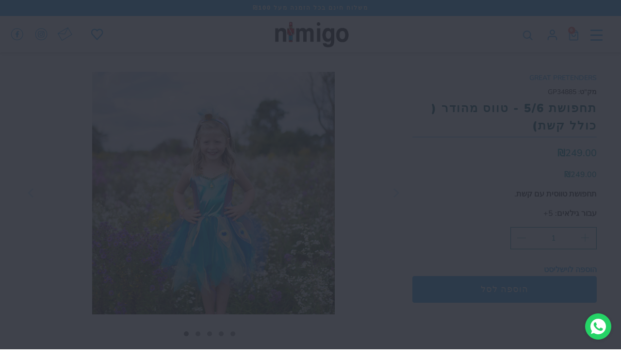

--- FILE ---
content_type: text/html; charset=utf-8
request_url: https://nimigo.com/products/%D7%AA%D7%97%D7%A4%D7%95%D7%A9%D7%AA-5-6-%D7%98%D7%95%D7%95%D7%A1-%D7%9E%D7%94%D7%95%D7%93%D7%A8-%D7%9B%D7%95%D7%9C%D7%9C-%D7%A7%D7%A9%D7%AA
body_size: 52502
content:


 <!DOCTYPE html>
<html class="no-js no-touch" lang="he-IL"> <head> <meta charset="utf-8"> <meta http-equiv="cleartype" content="on"> <meta name="robots" content="index,follow"> <meta name="facebook-domain-verification" content="lvtm3yxxwcqae74iosmfv04s4p94ll" /> <!-- Mobile Specific Metas --> <meta name="HandheldFriendly" content="True"> <meta name="MobileOptimized" content="320"> <meta name="viewport" content="width=device-width,initial-scale=1"> <meta name="theme-color" content="#ffffff"> <title>
      תחפושת 5/6 - טווס מהודר ( כולל קשת) - Nimigo</title> <meta name="description" content="תחפושת טווסית עם קשת."/> <!-- Preconnect Domains --> <link rel="preconnect" href="https://fonts.shopifycdn.com" /> <link rel="preconnect" href="https://cdn.shopify.com" /> <link rel="preconnect" href="https://v.shopify.com" /> <link rel="preconnect" href="https://cdn.shopifycloud.com" /> <link rel="preconnect" href="https://monorail-edge.shopifysvc.com"> <!-- fallback for browsers that don't support preconnect --> <link rel="dns-prefetch" href="https://fonts.shopifycdn.com" /> <link rel="dns-prefetch" href="https://cdn.shopify.com" /> <link rel="dns-prefetch" href="https://v.shopify.com" /> <link rel="dns-prefetch" href="https://cdn.shopifycloud.com" /> <link rel="dns-prefetch" href="https://monorail-edge.shopifysvc.com"> <!-- Preload Assets --> <link rel="preload" href="//nimigo.com/cdn/shop/t/22/assets/fancybox.css?v=19278034316635137701664781138" as="style"> <link rel="preload" href="//nimigo.com/cdn/shop/t/22/assets/styles.css?v=40538740275024434301759417717" as="style"> <link rel="preload" href="//nimigo.com/cdn/shop/t/22/assets/jquery.min.js?v=81049236547974671631664781138" as="script"> <link rel="preload" href="//nimigo.com/cdn/shop/t/22/assets/vendors.js?v=156815155738738603461664781138" as="script"> <link rel="preload" href="//nimigo.com/cdn/shop/t/22/assets/sections.js?v=144022888888409550971664781138" as="script"> <link rel="preload" href="//nimigo.com/cdn/shop/t/22/assets/utilities.js?v=18653692895957259251664781138" as="script"> <link rel="preload" href="//nimigo.com/cdn/shop/t/22/assets/app.js?v=24792005385213113471664781138" as="script"> <!-- Stylesheet for Fancybox library --> <link href="//nimigo.com/cdn/shop/t/22/assets/fancybox.css?v=19278034316635137701664781138" rel="stylesheet" type="text/css" media="all" /> <!-- Stylesheets for Turbo --> <link href="//nimigo.com/cdn/shop/t/22/assets/styles.css?v=40538740275024434301759417717" rel="stylesheet" type="text/css" media="all" /> <script>
      window.lazySizesConfig = window.lazySizesConfig || {};

      lazySizesConfig.expand = 300;
      lazySizesConfig.loadHidden = false;

      /*! lazysizes - v5.2.2 - bgset plugin */
      !function(e,t){var a=function(){t(e.lazySizes),e.removeEventListener("lazyunveilread",a,!0)};t=t.bind(null,e,e.document),"object"==typeof module&&module.exports?t(require("lazysizes")):"function"==typeof define&&define.amd?define(["lazysizes"],t):e.lazySizes?a():e.addEventListener("lazyunveilread",a,!0)}(window,function(e,z,g){"use strict";var c,y,b,f,i,s,n,v,m;e.addEventListener&&(c=g.cfg,y=/\s+/g,b=/\s*\|\s+|\s+\|\s*/g,f=/^(.+?)(?:\s+\[\s*(.+?)\s*\])(?:\s+\[\s*(.+?)\s*\])?$/,i=/^\s*\(*\s*type\s*:\s*(.+?)\s*\)*\s*$/,s=/\(|\)|'/,n={contain:1,cover:1},v=function(e,t){var a;t&&((a=t.match(i))&&a[1]?e.setAttribute("type",a[1]):e.setAttribute("media",c.customMedia[t]||t))},m=function(e){var t,a,i,r;e.target._lazybgset&&(a=(t=e.target)._lazybgset,(i=t.currentSrc||t.src)&&((r=g.fire(a,"bgsetproxy",{src:i,useSrc:s.test(i)?JSON.stringify(i):i})).defaultPrevented||(a.style.backgroundImage="url("+r.detail.useSrc+")")),t._lazybgsetLoading&&(g.fire(a,"_lazyloaded",{},!1,!0),delete t._lazybgsetLoading))},addEventListener("lazybeforeunveil",function(e){var t,a,i,r,s,n,l,d,o,u;!e.defaultPrevented&&(t=e.target.getAttribute("data-bgset"))&&(o=e.target,(u=z.createElement("img")).alt="",u._lazybgsetLoading=!0,e.detail.firesLoad=!0,a=t,i=o,r=u,s=z.createElement("picture"),n=i.getAttribute(c.sizesAttr),l=i.getAttribute("data-ratio"),d=i.getAttribute("data-optimumx"),i._lazybgset&&i._lazybgset.parentNode==i&&i.removeChild(i._lazybgset),Object.defineProperty(r,"_lazybgset",{value:i,writable:!0}),Object.defineProperty(i,"_lazybgset",{value:s,writable:!0}),a=a.replace(y," ").split(b),s.style.display="none",r.className=c.lazyClass,1!=a.length||n||(n="auto"),a.forEach(function(e){var t,a=z.createElement("source");n&&"auto"!=n&&a.setAttribute("sizes",n),(t=e.match(f))?(a.setAttribute(c.srcsetAttr,t[1]),v(a,t[2]),v(a,t[3])):a.setAttribute(c.srcsetAttr,e),s.appendChild(a)}),n&&(r.setAttribute(c.sizesAttr,n),i.removeAttribute(c.sizesAttr),i.removeAttribute("sizes")),d&&r.setAttribute("data-optimumx",d),l&&r.setAttribute("data-ratio",l),s.appendChild(r),i.appendChild(s),setTimeout(function(){g.loader.unveil(u),g.rAF(function(){g.fire(u,"_lazyloaded",{},!0,!0),u.complete&&m({target:u})})}))}),z.addEventListener("load",m,!0),e.addEventListener("lazybeforesizes",function(e){var t,a,i,r;e.detail.instance==g&&e.target._lazybgset&&e.detail.dataAttr&&(t=e.target._lazybgset,i=t,r=(getComputedStyle(i)||{getPropertyValue:function(){}}).getPropertyValue("background-size"),!n[r]&&n[i.style.backgroundSize]&&(r=i.style.backgroundSize),n[a=r]&&(e.target._lazysizesParentFit=a,g.rAF(function(){e.target.setAttribute("data-parent-fit",a),e.target._lazysizesParentFit&&delete e.target._lazysizesParentFit})))},!0),z.documentElement.addEventListener("lazybeforesizes",function(e){var t,a;!e.defaultPrevented&&e.target._lazybgset&&e.detail.instance==g&&(e.detail.width=(t=e.target._lazybgset,a=g.gW(t,t.parentNode),(!t._lazysizesWidth||a>t._lazysizesWidth)&&(t._lazysizesWidth=a),t._lazysizesWidth))}))});

      /*! lazysizes - v5.2.2 */
      !function(e){var t=function(u,D,f){"use strict";var k,H;if(function(){var e;var t={lazyClass:"lazyload",loadedClass:"lazyloaded",loadingClass:"lazyloading",preloadClass:"lazypreload",errorClass:"lazyerror",autosizesClass:"lazyautosizes",srcAttr:"data-src",srcsetAttr:"data-srcset",sizesAttr:"data-sizes",minSize:40,customMedia:{},init:true,expFactor:1.5,hFac:.8,loadMode:2,loadHidden:true,ricTimeout:0,throttleDelay:125};H=u.lazySizesConfig||u.lazysizesConfig||{};for(e in t){if(!(e in H)){H[e]=t[e]}}}(),!D||!D.getElementsByClassName){return{init:function(){},cfg:H,noSupport:true}}var O=D.documentElement,a=u.HTMLPictureElement,P="addEventListener",$="getAttribute",q=u[P].bind(u),I=u.setTimeout,U=u.requestAnimationFrame||I,l=u.requestIdleCallback,j=/^picture$/i,r=["load","error","lazyincluded","_lazyloaded"],i={},G=Array.prototype.forEach,J=function(e,t){if(!i[t]){i[t]=new RegExp("(\\s|^)"+t+"(\\s|$)")}return i[t].test(e[$]("class")||"")&&i[t]},K=function(e,t){if(!J(e,t)){e.setAttribute("class",(e[$]("class")||"").trim()+" "+t)}},Q=function(e,t){var i;if(i=J(e,t)){e.setAttribute("class",(e[$]("class")||"").replace(i," "))}},V=function(t,i,e){var a=e?P:"removeEventListener";if(e){V(t,i)}r.forEach(function(e){t[a](e,i)})},X=function(e,t,i,a,r){var n=D.createEvent("Event");if(!i){i={}}i.instance=k;n.initEvent(t,!a,!r);n.detail=i;e.dispatchEvent(n);return n},Y=function(e,t){var i;if(!a&&(i=u.picturefill||H.pf)){if(t&&t.src&&!e[$]("srcset")){e.setAttribute("srcset",t.src)}i({reevaluate:true,elements:[e]})}else if(t&&t.src){e.src=t.src}},Z=function(e,t){return(getComputedStyle(e,null)||{})[t]},s=function(e,t,i){i=i||e.offsetWidth;while(i<H.minSize&&t&&!e._lazysizesWidth){i=t.offsetWidth;t=t.parentNode}return i},ee=function(){var i,a;var t=[];var r=[];var n=t;var s=function(){var e=n;n=t.length?r:t;i=true;a=false;while(e.length){e.shift()()}i=false};var e=function(e,t){if(i&&!t){e.apply(this,arguments)}else{n.push(e);if(!a){a=true;(D.hidden?I:U)(s)}}};e._lsFlush=s;return e}(),te=function(i,e){return e?function(){ee(i)}:function(){var e=this;var t=arguments;ee(function(){i.apply(e,t)})}},ie=function(e){var i;var a=0;var r=H.throttleDelay;var n=H.ricTimeout;var t=function(){i=false;a=f.now();e()};var s=l&&n>49?function(){l(t,{timeout:n});if(n!==H.ricTimeout){n=H.ricTimeout}}:te(function(){I(t)},true);return function(e){var t;if(e=e===true){n=33}if(i){return}i=true;t=r-(f.now()-a);if(t<0){t=0}if(e||t<9){s()}else{I(s,t)}}},ae=function(e){var t,i;var a=99;var r=function(){t=null;e()};var n=function(){var e=f.now()-i;if(e<a){I(n,a-e)}else{(l||r)(r)}};return function(){i=f.now();if(!t){t=I(n,a)}}},e=function(){var v,m,c,h,e;var y,z,g,p,C,b,A;var n=/^img$/i;var d=/^iframe$/i;var E="onscroll"in u&&!/(gle|ing)bot/.test(navigator.userAgent);var _=0;var w=0;var N=0;var M=-1;var x=function(e){N--;if(!e||N<0||!e.target){N=0}};var W=function(e){if(A==null){A=Z(D.body,"visibility")=="hidden"}return A||!(Z(e.parentNode,"visibility")=="hidden"&&Z(e,"visibility")=="hidden")};var S=function(e,t){var i;var a=e;var r=W(e);g-=t;b+=t;p-=t;C+=t;while(r&&(a=a.offsetParent)&&a!=D.body&&a!=O){r=(Z(a,"opacity")||1)>0;if(r&&Z(a,"overflow")!="visible"){i=a.getBoundingClientRect();r=C>i.left&&p<i.right&&b>i.top-1&&g<i.bottom+1}}return r};var t=function(){var e,t,i,a,r,n,s,l,o,u,f,c;var d=k.elements;if((h=H.loadMode)&&N<8&&(e=d.length)){t=0;M++;for(;t<e;t++){if(!d[t]||d[t]._lazyRace){continue}if(!E||k.prematureUnveil&&k.prematureUnveil(d[t])){R(d[t]);continue}if(!(l=d[t][$]("data-expand"))||!(n=l*1)){n=w}if(!u){u=!H.expand||H.expand<1?O.clientHeight>500&&O.clientWidth>500?500:370:H.expand;k._defEx=u;f=u*H.expFactor;c=H.hFac;A=null;if(w<f&&N<1&&M>2&&h>2&&!D.hidden){w=f;M=0}else if(h>1&&M>1&&N<6){w=u}else{w=_}}if(o!==n){y=innerWidth+n*c;z=innerHeight+n;s=n*-1;o=n}i=d[t].getBoundingClientRect();if((b=i.bottom)>=s&&(g=i.top)<=z&&(C=i.right)>=s*c&&(p=i.left)<=y&&(b||C||p||g)&&(H.loadHidden||W(d[t]))&&(m&&N<3&&!l&&(h<3||M<4)||S(d[t],n))){R(d[t]);r=true;if(N>9){break}}else if(!r&&m&&!a&&N<4&&M<4&&h>2&&(v[0]||H.preloadAfterLoad)&&(v[0]||!l&&(b||C||p||g||d[t][$](H.sizesAttr)!="auto"))){a=v[0]||d[t]}}if(a&&!r){R(a)}}};var i=ie(t);var B=function(e){var t=e.target;if(t._lazyCache){delete t._lazyCache;return}x(e);K(t,H.loadedClass);Q(t,H.loadingClass);V(t,L);X(t,"lazyloaded")};var a=te(B);var L=function(e){a({target:e.target})};var T=function(t,i){try{t.contentWindow.location.replace(i)}catch(e){t.src=i}};var F=function(e){var t;var i=e[$](H.srcsetAttr);if(t=H.customMedia[e[$]("data-media")||e[$]("media")]){e.setAttribute("media",t)}if(i){e.setAttribute("srcset",i)}};var s=te(function(t,e,i,a,r){var n,s,l,o,u,f;if(!(u=X(t,"lazybeforeunveil",e)).defaultPrevented){if(a){if(i){K(t,H.autosizesClass)}else{t.setAttribute("sizes",a)}}s=t[$](H.srcsetAttr);n=t[$](H.srcAttr);if(r){l=t.parentNode;o=l&&j.test(l.nodeName||"")}f=e.firesLoad||"src"in t&&(s||n||o);u={target:t};K(t,H.loadingClass);if(f){clearTimeout(c);c=I(x,2500);V(t,L,true)}if(o){G.call(l.getElementsByTagName("source"),F)}if(s){t.setAttribute("srcset",s)}else if(n&&!o){if(d.test(t.nodeName)){T(t,n)}else{t.src=n}}if(r&&(s||o)){Y(t,{src:n})}}if(t._lazyRace){delete t._lazyRace}Q(t,H.lazyClass);ee(function(){var e=t.complete&&t.naturalWidth>1;if(!f||e){if(e){K(t,"ls-is-cached")}B(u);t._lazyCache=true;I(function(){if("_lazyCache"in t){delete t._lazyCache}},9)}if(t.loading=="lazy"){N--}},true)});var R=function(e){if(e._lazyRace){return}var t;var i=n.test(e.nodeName);var a=i&&(e[$](H.sizesAttr)||e[$]("sizes"));var r=a=="auto";if((r||!m)&&i&&(e[$]("src")||e.srcset)&&!e.complete&&!J(e,H.errorClass)&&J(e,H.lazyClass)){return}t=X(e,"lazyunveilread").detail;if(r){re.updateElem(e,true,e.offsetWidth)}e._lazyRace=true;N++;s(e,t,r,a,i)};var r=ae(function(){H.loadMode=3;i()});var l=function(){if(H.loadMode==3){H.loadMode=2}r()};var o=function(){if(m){return}if(f.now()-e<999){I(o,999);return}m=true;H.loadMode=3;i();q("scroll",l,true)};return{_:function(){e=f.now();k.elements=D.getElementsByClassName(H.lazyClass);v=D.getElementsByClassName(H.lazyClass+" "+H.preloadClass);q("scroll",i,true);q("resize",i,true);q("pageshow",function(e){if(e.persisted){var t=D.querySelectorAll("."+H.loadingClass);if(t.length&&t.forEach){U(function(){t.forEach(function(e){if(e.complete){R(e)}})})}}});if(u.MutationObserver){new MutationObserver(i).observe(O,{childList:true,subtree:true,attributes:true})}else{O[P]("DOMNodeInserted",i,true);O[P]("DOMAttrModified",i,true);setInterval(i,999)}q("hashchange",i,true);["focus","mouseover","click","load","transitionend","animationend"].forEach(function(e){D[P](e,i,true)});if(/d$|^c/.test(D.readyState)){o()}else{q("load",o);D[P]("DOMContentLoaded",i);I(o,2e4)}if(k.elements.length){t();ee._lsFlush()}else{i()}},checkElems:i,unveil:R,_aLSL:l}}(),re=function(){var i;var n=te(function(e,t,i,a){var r,n,s;e._lazysizesWidth=a;a+="px";e.setAttribute("sizes",a);if(j.test(t.nodeName||"")){r=t.getElementsByTagName("source");for(n=0,s=r.length;n<s;n++){r[n].setAttribute("sizes",a)}}if(!i.detail.dataAttr){Y(e,i.detail)}});var a=function(e,t,i){var a;var r=e.parentNode;if(r){i=s(e,r,i);a=X(e,"lazybeforesizes",{width:i,dataAttr:!!t});if(!a.defaultPrevented){i=a.detail.width;if(i&&i!==e._lazysizesWidth){n(e,r,a,i)}}}};var e=function(){var e;var t=i.length;if(t){e=0;for(;e<t;e++){a(i[e])}}};var t=ae(e);return{_:function(){i=D.getElementsByClassName(H.autosizesClass);q("resize",t)},checkElems:t,updateElem:a}}(),t=function(){if(!t.i&&D.getElementsByClassName){t.i=true;re._();e._()}};return I(function(){H.init&&t()}),k={cfg:H,autoSizer:re,loader:e,init:t,uP:Y,aC:K,rC:Q,hC:J,fire:X,gW:s,rAF:ee}}(e,e.document,Date);e.lazySizes=t,"object"==typeof module&&module.exports&&(module.exports=t)}("undefined"!=typeof window?window:{});</script> <!-- Icons --> <link rel="shortcut icon" type="image/x-icon" href="//nimigo.com/cdn/shop/files/favicon_nimigo_96X96_5994a51c-e69c-48f7-8986-a2d6426d2351_180x180.png?v=1634453113"> <link rel="apple-touch-icon" href="//nimigo.com/cdn/shop/files/favicon_nimigo_96X96_5994a51c-e69c-48f7-8986-a2d6426d2351_180x180.png?v=1634453113"/> <link rel="apple-touch-icon" sizes="57x57" href="//nimigo.com/cdn/shop/files/favicon_nimigo_96X96_5994a51c-e69c-48f7-8986-a2d6426d2351_57x57.png?v=1634453113"/> <link rel="apple-touch-icon" sizes="60x60" href="//nimigo.com/cdn/shop/files/favicon_nimigo_96X96_5994a51c-e69c-48f7-8986-a2d6426d2351_60x60.png?v=1634453113"/> <link rel="apple-touch-icon" sizes="72x72" href="//nimigo.com/cdn/shop/files/favicon_nimigo_96X96_5994a51c-e69c-48f7-8986-a2d6426d2351_72x72.png?v=1634453113"/> <link rel="apple-touch-icon" sizes="76x76" href="//nimigo.com/cdn/shop/files/favicon_nimigo_96X96_5994a51c-e69c-48f7-8986-a2d6426d2351_76x76.png?v=1634453113"/> <link rel="apple-touch-icon" sizes="114x114" href="//nimigo.com/cdn/shop/files/favicon_nimigo_96X96_5994a51c-e69c-48f7-8986-a2d6426d2351_114x114.png?v=1634453113"/> <link rel="apple-touch-icon" sizes="180x180" href="//nimigo.com/cdn/shop/files/favicon_nimigo_96X96_5994a51c-e69c-48f7-8986-a2d6426d2351_180x180.png?v=1634453113"/> <link rel="apple-touch-icon" sizes="228x228" href="//nimigo.com/cdn/shop/files/favicon_nimigo_96X96_5994a51c-e69c-48f7-8986-a2d6426d2351_228x228.png?v=1634453113"/> <link rel="canonical" href="https://nimigo.com/products/%d7%aa%d7%97%d7%a4%d7%95%d7%a9%d7%aa-5-6-%d7%98%d7%95%d7%95%d7%a1-%d7%9e%d7%94%d7%95%d7%93%d7%a8-%d7%9b%d7%95%d7%9c%d7%9c-%d7%a7%d7%a9%d7%aa"/> <script src="//nimigo.com/cdn/shop/t/22/assets/jquery.min.js?v=81049236547974671631664781138" defer></script> <script>
      window.Theme = window.Theme || {};
      window.Theme.version = '7.0.0';
      window.Theme.name = 'Turbo';</script>
    


    
<template id="price-ui"><span class="compare-at-price" data-compare-at-price></span><span class="price " data-price></span><span class="unit-pricing" data-unit-pricing></span></template> <template id="price-ui-badge"><div class="price-ui-badge__sticker"> <span class="price-ui-badge__sticker-text" data-badge></span> <span>24900</span></div></template> <template id="price-ui__price"><span class="money" data-price></span></template> <template id="price-ui__price-range"><span class="price-min" data-price-min><span class="money" data-price></span></span> - <span class="price-max" data-price-max><span class="money" data-price></span></span></template> <template id="price-ui__unit-pricing"><span class="unit-quantity" data-unit-quantity></span> | <span class="unit-price" data-unit-price><span class="money" data-price></span></span> / <span class="unit-measurement" data-unit-measurement></span></template> <template id="price-ui-badge__percent-savings-range">חסכון של עד <span data-price-percent></span>%</template> <template id="price-ui-badge__percent-savings">חסכון <span data-price-percent></span>%</template> <template id="price-ui-badge__price-savings-range">חסכון של עד <span class="money" data-price></span></template> <template id="price-ui-badge__price-savings">חסכון <span class="money" data-price></span></template> <template id="price-ui-badge__on-sale">מבצע</template> <template id="price-ui-badge__sold-out">אזל<img src="https://cdn.shopify.com/s/files/1/0596/8006/3667/files/badges_-02.png?v=1635244466" /></template> <template id="price-ui-badge__in-stock">במלאי</template> <script>
      
window.Shopify = window.Shopify || {};window.Shopify.theme_settings = {};
window.Currency = window.Currency || {};window.Shopify.routes = {};window.Shopify.theme_settings.display_tos_checkbox = false;window.Shopify.theme_settings.go_to_checkout = false;window.Shopify.theme_settings.cart_action = "ajax";window.Shopify.theme_settings.cart_shipping_calculator = false;window.Shopify.theme_settings.collection_swatches = false;window.Shopify.theme_settings.collection_secondary_image = false;


window.Currency.show_multiple_currencies = false;
window.Currency.shop_currency = "ILS";
window.Currency.default_currency = "USD";
window.Currency.display_format = "money_format";
window.Currency.money_format = "₪{{amount}}";
window.Currency.money_format_no_currency = "₪{{amount}}";
window.Currency.money_format_currency = "₪{{amount}}";
window.Currency.native_multi_currency = false;
window.Currency.iso_code = "ILS";
window.Currency.symbol = "₪";window.Shopify.theme_settings.display_inventory_left = false;window.Shopify.theme_settings.inventory_threshold = 10;window.Shopify.theme_settings.limit_quantity = false;window.Shopify.theme_settings.menu_position = null;window.Shopify.theme_settings.newsletter_popup = true;window.Shopify.theme_settings.newsletter_popup_days = "7";window.Shopify.theme_settings.newsletter_popup_mobile = true;window.Shopify.theme_settings.newsletter_popup_seconds = 4;window.Shopify.theme_settings.pagination_type = "infinite_scroll";window.Shopify.theme_settings.search_pagination_type = "infinite_scroll";window.Shopify.theme_settings.enable_shopify_review_comments = false;window.Shopify.theme_settings.enable_shopify_collection_badges = false;window.Shopify.theme_settings.quick_shop_thumbnail_position = null;window.Shopify.theme_settings.product_form_style = "radio";window.Shopify.theme_settings.sale_banner_enabled = false;window.Shopify.theme_settings.display_savings = false;window.Shopify.theme_settings.display_sold_out_price = false;window.Shopify.theme_settings.sold_out_text = "אזל מהמלאי";window.Shopify.theme_settings.free_text = "חינם";window.Shopify.theme_settings.video_looping = null;window.Shopify.theme_settings.quick_shop_style = "inline";window.Shopify.theme_settings.hover_enabled = false;window.Shopify.routes.cart_url = "/cart";window.Shopify.routes.root_url = "/";window.Shopify.routes.search_url = "/search";window.Shopify.theme_settings.image_loading_style = "fade-in";window.Shopify.theme_settings.search_option = "product";window.Shopify.theme_settings.search_items_to_display = 5;window.Shopify.theme_settings.enable_autocomplete = true;window.Shopify.theme_settings.page_dots_enabled = false;window.Shopify.theme_settings.slideshow_arrow_size = "light";window.Shopify.theme_settings.quick_shop_enabled = false;window.Shopify.translation =window.Shopify.translation || {};window.Shopify.translation.agree_to_terms_warning = "עליך להסכים לתנאי השימוש לפני המעבר לקופה";window.Shopify.translation.one_item_left = "פריט נותר";window.Shopify.translation.items_left_text = "פריטים נותרו";window.Shopify.translation.cart_savings_text = "חסכת בקנייה זו";window.Shopify.translation.cart_discount_text = "הנחה";window.Shopify.translation.cart_subtotal_text = "סיכום ביניים";window.Shopify.translation.cart_remove_text = "הסרה";window.Shopify.translation.cart_free_text = "חינם";window.Shopify.translation.newsletter_success_text = "תודה שהצטרפת לרשימת הדיוור שלנו!";window.Shopify.translation.notify_email = "הזן את כתובת האימייל שלך...";window.Shopify.translation.notify_email_value = "Translation missing: he-IL.contact.fields.email";window.Shopify.translation.notify_email_send = "שליחה";window.Shopify.translation.notify_message_first = "הודיעו לי מתי";window.Shopify.translation.notify_message_last = "יהיה זמין - ";window.Shopify.translation.notify_success_text = "תודה! אנחנו נעדכן אותך כאשר המוצר יהיה זמין!";window.Shopify.translation.add_to_cart = "הוספה לסל";window.Shopify.translation.coming_soon_text = "בקרוב";window.Shopify.translation.sold_out_text = "אזל";window.Shopify.translation.sale_text = "מבצע";window.Shopify.translation.savings_text = "חסכון של";window.Shopify.translation.from_text = "החל מ-";window.Shopify.translation.new_text = "חדש";window.Shopify.translation.pre_order_text = "הזמנה מוקדמת";window.Shopify.translation.unavailable_text = "לא זמין";window.Shopify.translation.all_results = "הצג את כל התוצאות";window.Shopify.translation.no_results = "מצטערים, אין תוצאות חיפוש!";window.Shopify.media_queries =window.Shopify.media_queries || {};window.Shopify.media_queries.small = window.matchMedia( "(max-width: 480px)" );window.Shopify.media_queries.medium = window.matchMedia( "(max-width: 798px)" );window.Shopify.media_queries.large = window.matchMedia( "(min-width: 799px)" );window.Shopify.media_queries.larger = window.matchMedia( "(min-width: 960px)" );window.Shopify.media_queries.xlarge = window.matchMedia( "(min-width: 1200px)" );window.Shopify.media_queries.ie10 = window.matchMedia( "all and (-ms-high-contrast: none), (-ms-high-contrast: active)" );window.Shopify.media_queries.tablet = window.matchMedia( "only screen and (min-width: 799px) and (max-width: 1024px)" );</script> <script src="//nimigo.com/cdn/shop/t/22/assets/vendors.js?v=156815155738738603461664781138" defer></script> <script src="//nimigo.com/cdn/shop/t/22/assets/sections.js?v=144022888888409550971664781138" defer></script> <script src="//nimigo.com/cdn/shop/t/22/assets/utilities.js?v=18653692895957259251664781138" defer></script> <script src="//nimigo.com/cdn/shop/t/22/assets/app.js?v=24792005385213113471664781138" defer></script> <script src="//nimigo.com/cdn/shop/t/22/assets/instantclick.min.js?v=20092422000980684151664781138" data-no-instant defer></script> <script data-no-instant>
        window.addEventListener('DOMContentLoaded', function() {

          function inIframe() {
            try {
              return window.self !== window.top;
            } catch (e) {
              return true;
            }
          }

          if (!inIframe()){
            InstantClick.on('change', function(isInitialLoad) {

              $('head script[src*="shopify"]').each(function() {
                var script = document.createElement('script');
                script.type = 'text/javascript';
                script.src = $(this).attr('src');

                $('body').append(script);
              });

              $('body').removeClass('fancybox-active');
              $.fancybox.destroy();

              InstantClick.init();

            });
          }
        });</script> <script></script> <style>.spf-filter-loading #gf-products > *:not(.spf-product--skeleton){visibility: hidden; opacity: 0}</style>
<script>
  document.getElementsByTagName('html')[0].classList.add('spf-filter-loading');
  window.addEventListener("globoFilterRenderCompleted",function(e){document.getElementsByTagName('html')[0].classList.remove('spf-filter-loading')})
  window.sortByRelevance = false;
  window.moneyFormat = "₪{{amount}}";
  window.GloboMoneyFormat = "₪{{amount}}";
  window.GloboMoneyWithCurrencyFormat = "₪{{amount}}";
  window.filterPriceRate = 1;
  window.filterPriceAdjustment = 1;

  window.shopCurrency = "ILS";
  window.currentCurrency = "ILS";

  window.isMultiCurrency = false;
  window.assetsUrl = '//nimigo.com/cdn/shop/t/22/assets/';
  window.filesUrl = '//nimigo.com/cdn/shop/files/';
  var page_id = 0;
  var GloboFilterConfig = {
    api: {
      filterUrl: "https://filter-v2.globosoftware.net/filter",
      searchUrl: "https://filter-v2.globosoftware.net/search",
      url: "https://filter-v2.globosoftware.net",
    },
    shop: {
      name: "Nimigo",
      url: "https://nimigo.com",
      domain: "nimigo-il.myshopify.com",
      is_multicurrency: false,
      currency: "ILS",
      cur_currency: "ILS",
      cur_locale: "he-IL",
      locale: "he-IL",
      country_code: "IL",
      product_image: {width: 360, height: 504},
      no_image_url: "https://cdn.shopify.com/s/images/themes/product-1.png",
      themeStoreId: 0,
      swatches:  [],
      newUrlStruct: true,
      translation: {"default":{"search":{"suggestions":"\u05d4\u05e6\u05e2\u05d5\u05ea","collections":"\u05e7\u05d5\u05dc\u05e7\u05e6\u05d9\u05d5\u05ea","pages":"\u05e2\u05de\u05d5\u05d3\u05d9\u05dd","product":"\u05de\u05d5\u05e6\u05e8","products":"\u05de\u05d5\u05e6\u05e8\u05d9\u05dd","view_all":"\u05d7\u05e4\u05e9 \u05e2\u05e8\u05da:","view_all_products":"\u05d4\u05e6\u05d2\u05ea \u05d0\u05ea \u05db\u05dc \u05d4\u05de\u05d5\u05e6\u05e8\u05d9\u05dd","not_found":"\u05d0\u05d9\u05df \u05ea\u05d5\u05e6\u05d0\u05d5\u05ea \u05e2\u05d1\u05d5\u05e8:","product_not_found":"\u05dc\u05d0 \u05e0\u05de\u05e6\u05d0\u05d5 \u05de\u05d5\u05e6\u05e8\u05d9\u05dd","no_result_keywords_suggestions_title":"\u05d7\u05d9\u05e4\u05d5\u05e9\u05d9\u05dd \u05de\u05d5\u05d1\u05d9\u05dc\u05d9\u05dd","no_result_products_suggestions_title":"\u05d0\u05e4\u05e9\u05e8\u05d5\u05d9\u05d5\u05ea \u05e0\u05d5\u05e1\u05e4\u05d5\u05ea:","zero_character_keywords_suggestions_title":"\u05d4\u05e6\u05e2\u05d5\u05ea","zero_character_popular_searches_title":"\u05d7\u05d9\u05e4\u05d5\u05e9\u05d9\u05dd \u05de\u05d5\u05d1\u05d9\u05dc\u05d9\u05dd","zero_character_products_suggestions_title":"\u05de\u05d5\u05e6\u05e8\u05d9\u05dd \u05de\u05d5\u05d1\u05d9\u05dc\u05d9\u05dd"},"form":{"title":"\u05d7\u05d9\u05e4\u05d5\u05e9 \u05de\u05d5\u05e6\u05e8\u05d9\u05dd","submit":"\u05d7\u05d9\u05e4\u05d5\u05e9"},"filter":{"filter_by":"\u05e1\u05d9\u05e0\u05d5\u05df","clear_all":"\u05e0\u05e7\u05d4 \u05d4\u05db\u05dc","view":"\u05d4\u05e6\u05d2","clear":"\u05e0\u05e7\u05d4","in_stock":"\u05d1\u05de\u05dc\u05d0\u05d9","out_of_stock":"\u05d0\u05d6\u05dc \u05de\u05d4\u05de\u05dc\u05d0\u05d9","ready_to_ship":"\u05de\u05d5\u05db\u05df \u05dc\u05de\u05e9\u05dc\u05d5\u05d7","search":"\u05d0\u05e4\u05e9\u05e8\u05d5\u05d9\u05d5\u05ea \u05d7\u05d9\u05e4\u05d5\u05e9"},"sort":{"sort_by":"\u05de\u05d9\u05d5\u05df \u05dc\u05e4\u05d9","manually":"Featured","availability_in_stock_first":"\u05d6\u05de\u05d9\u05e0\u05d5\u05ea","relevance":"\u05e8\u05dc\u05d5\u05d5\u05e0\u05d8\u05d9\u05d5\u05ea","best_selling":"\u05d4\u05e0\u05de\u05db\u05e8\u05d9\u05dd \u05d1\u05d9\u05d5\u05ea\u05e8","alphabetically_a_z":"\u05d0-\u05ea","alphabetically_z_a":"\u05ea-\u05d0","price_low_to_high":"\u05de\u05d7\u05d9\u05e8, \u05e0\u05de\u05d5\u05da \u05dc\u05d2\u05d1\u05d5\u05d4","price_high_to_low":"\u05de\u05d7\u05d9\u05e8, \u05d2\u05d1\u05d5\u05d4 \u05dc\u05e0\u05de\u05d5\u05da","date_new_to_old":"\u05ea\u05d0\u05e8\u05d9\u05da, \u05d7\u05d3\u05e9 \u05dc\u05d9\u05e9\u05df","date_old_to_new":"\u05ea\u05d0\u05e8\u05d9\u05da, \u05d9\u05e9\u05df \u05dc\u05d7\u05d3\u05e9","sale_off":"% \u05d4\u05e0\u05d7\u05d4"},"product":{"add_to_cart":"\u05d4\u05d5\u05e1\u05e4\u05d4 \u05dc\u05e1\u05dc","unavailable":"\u05dc\u05d0 \u05d6\u05de\u05d9\u05df","sold_out":"\u05d0\u05d6\u05dc \u05de\u05d4\u05de\u05dc\u05d0\u05d9","sale":"\u05de\u05d1\u05e6\u05e2","load_more":"\u05d4\u05e6\u05d2 \u05e2\u05d5\u05d3","limit":"\u05d4\u05e6\u05d2","search":"\u05d7\u05d9\u05e4\u05d5\u05e9 \u05de\u05d5\u05e6\u05e8\u05d9\u05dd","no_results":"\u05de\u05e6\u05d8\u05e2\u05e8\u05d9\u05dd, \u05dc\u05d0 \u05e0\u05de\u05e6\u05d0\u05d5 \u05de\u05d5\u05e6\u05e8\u05d9\u05dd \u05d1\u05e7\u05d5\u05dc\u05e7\u05e6\u05d9\u05d4"},"labels":{"49331":"\u05e7\u05d5\u05dc\u05e7\u05e6\u05d9\u05d4","49332":"\u05e1\u05e4\u05e7","49333":"\u05e1\u05d5\u05d2 \u05d4\u05de\u05d5\u05e6\u05e8","49334":"\u05de\u05d7\u05d9\u05e8","49335":"\u05d0\u05d7\u05d5\u05d6 \u05d4\u05e0\u05d7\u05d4","49336":"\u05d6\u05de\u05d9\u05e0\u05d5\u05ea","49337":"\u05ea\u05d2\u05d9\u05d5\u05ea","49338":"\u05de\u05d5\u05db\u05df \u05dc\u05de\u05e9\u05dc\u05d5\u05d7","49339":"\u05db\u05d5\u05ea\u05e8\u05ea","49340":"\u05e1\u05db\u05d5\u05dd \u05d4\u05de\u05ea\u05e0\u05d4"}}},
      redirects: null,
      images: ["favicon.png","logo_guy.png","password-page-background.jpg","select.png","select_light.png","soldout.png"],
      settings: {"performance":"ludicrous","image_loading_style":"fade-in","custom_scripts":"","logo_color":"#ffffff","regular_color":"#333333","headline_color":"#0e606b","headline_footer_text_color":"#3baef1","sub_footer_text_color":"#3baef1","sale_color":"#3baef1","was_price_color":"#d54d4d","product_hover_text_color":"#ffffff","promo_text_color":"#ffffff","shop_home_page_content_text_color":"#363636","newsletter_popup_color":"#363636","newsletter_section_color":"#000000","collection_filter_color":"#333333","top_bar_color":"#3baef1","top_bar_color_hover":"#0e606b","nav_color":"#3baef1","nav_color_home":"#0e606b","nav_color_hover":"#0e606b","link_color":"#3baef1","link_hover_color":"#0e606b","sidebar_nav_color":"#3baef1","sidebar_nav_color_hover":"#0e606b","sub_footer_link_color":"#3baef1","sub_footer_link_color_hover":"#0e606b","btn_color":"#3baef1","btn_hover_color":"#0e606b","btn_text_color":"#ffffff","button_style":"square","read_more_style":"button","banner_button_color":"#ffffff","banner_color":"#0e606b","banner_background_color":"#1e1e1e","banner_placeholder_background_color":"#ffffff","swatch_style":"square","table_styles_enabled":true,"slideshow_arrow_size":"light","arrow_color":"#3baef1","slideshow_button_style":true,"slideshow_nav_buttons":false,"border_color":"#3baef1","headline_border_color":"#3baef1","headline_border":"1","divider_style":"solid","sub_footer_border_color":"rgba(0,0,0,0)","sale_banner_color":"#d54d4d","new_banner_color":"#03a196","sticker_style":"square","search_section_color":"#000000","search_section_bg_color":"#cccccc","testimonial_color":"#ffffff","testimonial_bg_color":"#666666","featured_promotions_color":"#FFF","featured_promotions_color_hover":"#FFF","featured_promotions_background":"#000","featured_promotions_mobile_background":true,"modal_background_color":"#ffffff","modal_text_color":"#2b2e38","shop_bg_color":"#ffffff","repeat_bg":"repeat","bg_fixed":false,"bg_stretched":false,"top_bar_bg_color":"#ffffff","top_bar_cart_bg_color":"#ffffff","minicart_bg_color":"#ffffff","header_bg_color":"#ffffff","header_background":true,"transparent_header":true,"promo_bg_color":"#3baef1","shop_home_page_content_bg_color":"#f6f7f9","featured_links_background":"#ffffff","product_hover_bg_color":"#000000","sub_footer_color":"#e5e6e8","footer_bg":null,"footer_bg_stretched":false,"newsletter_popup_background_color":"#ffffff","newsletter_section_background_color":"#cccccc","password_page_text_color":"#ffffff","password_page_background_color":"#000000","logo__font":{"error":"json not allowed for this object"},"logo_font_style":"uppercase","logo_font_size":22,"top_bar_font_size":16,"top_bar_letter_spacing":1,"nav__font":{"error":"json not allowed for this object"},"nav_font_style":"uppercase","nav_font_size":18,"nav_letter_spacing":1,"nav_shadow":false,"button_weight":"normal","button_font_style":"uppercase","button_font_size":18,"mega_text_font_size":16,"mega_text_letter_spacing":1,"headline__font":{"error":"json not allowed for this object"},"headline_font_style":"uppercase","headline_font_size":35,"headline_letter_spacing":2,"slideshow_headline__font":{"error":"json not allowed for this object"},"slideshow_headline_font_style":"uppercase","slideshow_headline_size":56,"slideshow_headline_letter_spacing":1,"slideshow_headline_shadow":true,"slideshow_subtitle__font":{"error":"json not allowed for this object"},"slideshow_subtitle_font_style":"uppercase","slideshow_subtitle_size":18,"slideshow_subtitle_letter_spacing":1,"slideshow_shadow":false,"regular__font":{"error":"json not allowed for this object"},"regular_font_style":"none","regular_font_size":16,"footer_logo_font_size":20,"footer_heading_font_size":20,"footer_font_size":16,"mega_menu_1":false,"mega_menu_2":false,"mega_menu_3":false,"mega_menu_4":false,"mega_menu_5":false,"search_option":"product","search_pagination_type":"infinite_scroll","enable_autocomplete":true,"search_to_display":5,"product_form_style":"radio","show_dynamic_checkout_button":false,"display_product_quantity":true,"limit_quantity":false,"display_inventory_left":false,"inventory_threshold":10,"notify_me_form":true,"notify_me_richtext":"\u003cp\u003eNotify me when this product is available:\u003c\/p\u003e","enable_shopify_review_comments":false,"enable_shopify_product_badges":false,"shopify_review_position":"right","enable_shopify_collection_badges":false,"display_vendor":false,"collection_swatches":false,"sale_banner_enabled":false,"thumbnail_hover_enabled":false,"mobile_products_per_row":"2","pagination_type":"infinite_scroll","display_price":false,"sold_out_text":"אזל מהמלאי","free_price_text":"חינם","collection_secondary_image":false,"align_height":false,"collection_height":300,"quick_shop_enabled":false,"quick_shop_style":"inline","cart_action":"ajax","show_lock_icon":true,"display_tos_checkbox":false,"tos_page":null,"go_to_checkout":false,"display_special_instructions":false,"display_savings":false,"cart_message":"","show_shipping_calculator":false,"shipping_calculator_default_country":"United States","currency_format":"money_format","show_multiple_currencies":false,"supported_currencies":"USD CAD AUD GBP EUR JPY","default_currency":"USD","mailchimp_link":"","secondary_newsletter_banner":true,"newsletter_popup":true,"newsletter_popup_close":true,"newsletter_popup_mobile":true,"newsletter_popup_form":true,"display_first_name":false,"display_last_name":false,"use_newsletter_border":false,"newsletter_bg":"\/\/nimigo.com\/cdn\/shop\/files\/nimigo_2_710f13b5-ad71-43e3-abd7-06afaa57c51a.jpg?v=1643874140","image_crop":"none","newsletter_popup_image_align":"left","newsletter_popup_title":"","newsletter_popup_text":"","newsletter_popup_text_align":"center","popup_button1":"","popup_button1_highlight":false,"popup_button2":"","popup_button2_highlight":false,"newsletter_popup_seconds":4,"newsletter_popup_days":"7","twitter_link":"","facebook_link":"https:\/\/www.facebook.com\/Nimigoface\/","youtube_link":"","vimeo_link":"","pinterest_link":"","tumblr_link":"","instagram_link":"https:\/\/www.instagram.com\/nimigo_toys\/","snapchat_link":"","houzz_link":"","linkedin_link":"","email_link":"contact@nimigo.com","favicon":"\/\/nimigo.com\/cdn\/shop\/files\/favicon_nimigo_96X96_5994a51c-e69c-48f7-8986-a2d6426d2351.png?v=1634453113","disqus_enabled":false,"disqus_shortname":"","checkout_logo_image":"\/\/nimigo.com\/cdn\/shop\/files\/logo-for-web.png?v=1633270867","checkout_logo_position":"center","checkout_logo_size":"large","checkout_body_background_color":"#fff","checkout_input_background_color_mode":"white","checkout_sidebar_background_color":"#3baef1","checkout_heading_font":"Open Sans","checkout_body_font":"Open Sans","checkout_accent_color":"#000000","checkout_button_color":"#ffffff","checkout_error_color":"#e22120","customer_layout":"customer_area"},
      home_filter: false,
      page: "product",
      layout: "app"
    },
    taxes: null,
    special_countries: null,
    adjustments: null,

    year_make_model: {
      id: null
    },
    filter: {
      id: {"default":0,"2":4195}[page_id] || {"default":0,"2":4195}['default'] || 0,
      layout: 2,
      showCount: 1,
      isLoadMore: 0,
      filter_on_search_page: true
    },
    search:{
      enable: true,
      zero_character_suggestion: false,
      layout: 1,
    },
    collection: {
      id:0,
      handle:'',
      sort: 'best-selling',
      tags: null,
      vendor: null,
      type: null,
      term: null,
      limit: 12,
      products_count: 0,
      excludeTags: null
    },
    customer: false,
    selector: {
      sortBy: '.collection-sorting',
      pagination: '.pagination:first, .paginate:first, .pagination-custom:first, #pagination:first, #gf_pagination_wrap',
      products: '.grid.grid-collage'
    }
  };

</script>
<script defer src="//nimigo.com/cdn/shop/t/22/assets/v5.globo.filter.lib.js?v=169491833376596910981664781138"></script>

<link rel="preload stylesheet" href="//nimigo.com/cdn/shop/t/22/assets/v5.globo.search.css?v=100816588894824515861664781138" as="style">




<script>window.performance && window.performance.mark && window.performance.mark('shopify.content_for_header.start');</script><meta id="shopify-digital-wallet" name="shopify-digital-wallet" content="/59680063667/digital_wallets/dialog">
<meta name="shopify-checkout-api-token" content="f2678f86eb7470fbd388d304b54f2da6">
<meta id="in-context-paypal-metadata" data-shop-id="59680063667" data-venmo-supported="false" data-environment="production" data-locale="en_US" data-paypal-v4="true" data-currency="ILS">
<link rel="alternate" type="application/json+oembed" href="https://nimigo.com/products/%d7%aa%d7%97%d7%a4%d7%95%d7%a9%d7%aa-5-6-%d7%98%d7%95%d7%95%d7%a1-%d7%9e%d7%94%d7%95%d7%93%d7%a8-%d7%9b%d7%95%d7%9c%d7%9c-%d7%a7%d7%a9%d7%aa.oembed">
<script async="async" src="/checkouts/internal/preloads.js?locale=he-IL"></script>
<script id="shopify-features" type="application/json">{"accessToken":"f2678f86eb7470fbd388d304b54f2da6","betas":["rich-media-storefront-analytics"],"domain":"nimigo.com","predictiveSearch":false,"shopId":59680063667,"locale":"he"}</script>
<script>var Shopify = Shopify || {};
Shopify.shop = "nimigo-il.myshopify.com";
Shopify.locale = "he-IL";
Shopify.currency = {"active":"ILS","rate":"1.0"};
Shopify.country = "IL";
Shopify.theme = {"name":"03\/10\/22 - Q-Biz","id":132661641395,"schema_name":"Turbo","schema_version":"7.0.0","theme_store_id":null,"role":"main"};
Shopify.theme.handle = "null";
Shopify.theme.style = {"id":null,"handle":null};
Shopify.cdnHost = "nimigo.com/cdn";
Shopify.routes = Shopify.routes || {};
Shopify.routes.root = "/";</script>
<script type="module">!function(o){(o.Shopify=o.Shopify||{}).modules=!0}(window);</script>
<script>!function(o){function n(){var o=[];function n(){o.push(Array.prototype.slice.apply(arguments))}return n.q=o,n}var t=o.Shopify=o.Shopify||{};t.loadFeatures=n(),t.autoloadFeatures=n()}(window);</script>
<script id="shop-js-analytics" type="application/json">{"pageType":"product"}</script>
<script defer="defer" async type="module" src="//nimigo.com/cdn/shopifycloud/shop-js/modules/v2/client.init-shop-cart-sync_BdyHc3Nr.en.esm.js"></script>
<script defer="defer" async type="module" src="//nimigo.com/cdn/shopifycloud/shop-js/modules/v2/chunk.common_Daul8nwZ.esm.js"></script>
<script type="module">
  await import("//nimigo.com/cdn/shopifycloud/shop-js/modules/v2/client.init-shop-cart-sync_BdyHc3Nr.en.esm.js");
await import("//nimigo.com/cdn/shopifycloud/shop-js/modules/v2/chunk.common_Daul8nwZ.esm.js");

  window.Shopify.SignInWithShop?.initShopCartSync?.({"fedCMEnabled":true,"windoidEnabled":true});

</script>
<script>(function() {
  var isLoaded = false;
  function asyncLoad() {
    if (isLoaded) return;
    isLoaded = true;
    var urls = ["https:\/\/whatschat.shopiapps.in\/script\/sp-whatsapp-app-tabs.js?version=1.0\u0026shop=nimigo-il.myshopify.com","https:\/\/instafeed.nfcube.com\/cdn\/0cdeea930eb22cc00b7ccaf66d47f310.js?shop=nimigo-il.myshopify.com","https:\/\/chimpstatic.com\/mcjs-connected\/js\/users\/3f9b48d22038660b0d7bcdf78\/8e221e9046394f0d7afb027f8.js?shop=nimigo-il.myshopify.com","https:\/\/hidepaypal2-static.inscoder.com\/st-hidepaypal-cart-on.min.js?shop=nimigo-il.myshopify.com","https:\/\/hidepaypal2-static.inscoder.com\/st-hidepaypal-checkout-on.min.js?shop=nimigo-il.myshopify.com","https:\/\/hidepaypal2-static.inscoder.com\/st-hidepaypal-checkout.min.js?shop=nimigo-il.myshopify.com","https:\/\/hidepaypal2-static.inscoder.com\/st-hidepaypal-product-on.min.js?shop=nimigo-il.myshopify.com","https:\/\/cdn.shopify.com\/s\/files\/1\/0596\/8006\/3667\/t\/19\/assets\/globo.filter.init.js?shop=nimigo-il.myshopify.com","\/\/backinstock.useamp.com\/widget\/47793_1767157348.js?category=bis\u0026v=6\u0026shop=nimigo-il.myshopify.com"];
    for (var i = 0; i <urls.length; i++) {
      var s = document.createElement('script');
      s.type = 'text/javascript';
      s.async = true;
      s.src = urls[i];
      var x = document.getElementsByTagName('script')[0];
      x.parentNode.insertBefore(s, x);
    }
  };
  if(window.attachEvent) {
    window.attachEvent('onload', asyncLoad);
  } else {
    window.addEventListener('load', asyncLoad, false);
  }
})();</script>
<script id="__st">var __st={"a":59680063667,"offset":7200,"reqid":"bda65eb7-2f08-4e15-adac-426ec3c7d667-1769010423","pageurl":"nimigo.com\/products\/%D7%AA%D7%97%D7%A4%D7%95%D7%A9%D7%AA-5-6-%D7%98%D7%95%D7%95%D7%A1-%D7%9E%D7%94%D7%95%D7%93%D7%A8-%D7%9B%D7%95%D7%9C%D7%9C-%D7%A7%D7%A9%D7%AA","u":"f973b1926eab","p":"product","rtyp":"product","rid":7055908372659};</script>
<script>window.ShopifyPaypalV4VisibilityTracking = true;</script>
<script id="form-persister">!function(){'use strict';const t='contact',e='new_comment',n=[[t,t],['blogs',e],['comments',e],[t,'customer']],o='password',r='form_key',c=['recaptcha-v3-token','g-recaptcha-response','h-captcha-response',o],s=()=>{try{return window.sessionStorage}catch{return}},i='__shopify_v',u=t=>t.elements[r],a=function(){const t=[...n].map((([t,e])=>`form[action*='/${t}']:not([data-nocaptcha='true']) input[name='form_type'][value='${e}']`)).join(',');var e;return e=t,()=>e?[...document.querySelectorAll(e)].map((t=>t.form)):[]}();function m(t){const e=u(t);a().includes(t)&&(!e||!e.value)&&function(t){try{if(!s())return;!function(t){const e=s();if(!e)return;const n=u(t);if(!n)return;const o=n.value;o&&e.removeItem(o)}(t);const e=Array.from(Array(32),(()=>Math.random().toString(36)[2])).join('');!function(t,e){u(t)||t.append(Object.assign(document.createElement('input'),{type:'hidden',name:r})),t.elements[r].value=e}(t,e),function(t,e){const n=s();if(!n)return;const r=[...t.querySelectorAll(`input[type='${o}']`)].map((({name:t})=>t)),u=[...c,...r],a={};for(const[o,c]of new FormData(t).entries())u.includes(o)||(a[o]=c);n.setItem(e,JSON.stringify({[i]:1,action:t.action,data:a}))}(t,e)}catch(e){console.error('failed to persist form',e)}}(t)}const f=t=>{if('true'===t.dataset.persistBound)return;const e=function(t,e){const n=function(t){return'function'==typeof t.submit?t.submit:HTMLFormElement.prototype.submit}(t).bind(t);return function(){let t;return()=>{t||(t=!0,(()=>{try{e(),n()}catch(t){(t=>{console.error('form submit failed',t)})(t)}})(),setTimeout((()=>t=!1),250))}}()}(t,(()=>{m(t)}));!function(t,e){if('function'==typeof t.submit&&'function'==typeof e)try{t.submit=e}catch{}}(t,e),t.addEventListener('submit',(t=>{t.preventDefault(),e()})),t.dataset.persistBound='true'};!function(){function t(t){const e=(t=>{const e=t.target;return e instanceof HTMLFormElement?e:e&&e.form})(t);e&&m(e)}document.addEventListener('submit',t),document.addEventListener('DOMContentLoaded',(()=>{const e=a();for(const t of e)f(t);var n;n=document.body,new window.MutationObserver((t=>{for(const e of t)if('childList'===e.type&&e.addedNodes.length)for(const t of e.addedNodes)1===t.nodeType&&'FORM'===t.tagName&&a().includes(t)&&f(t)})).observe(n,{childList:!0,subtree:!0,attributes:!1}),document.removeEventListener('submit',t)}))}()}();</script>
<script integrity="sha256-4kQ18oKyAcykRKYeNunJcIwy7WH5gtpwJnB7kiuLZ1E=" data-source-attribution="shopify.loadfeatures" defer="defer" src="//nimigo.com/cdn/shopifycloud/storefront/assets/storefront/load_feature-a0a9edcb.js" crossorigin="anonymous"></script>
<script data-source-attribution="shopify.dynamic_checkout.dynamic.init">var Shopify=Shopify||{};Shopify.PaymentButton=Shopify.PaymentButton||{isStorefrontPortableWallets:!0,init:function(){window.Shopify.PaymentButton.init=function(){};var t=document.createElement("script");t.src="https://nimigo.com/cdn/shopifycloud/portable-wallets/latest/portable-wallets.he.js",t.type="module",document.head.appendChild(t)}};
</script>
<script data-source-attribution="shopify.dynamic_checkout.buyer_consent">
  function portableWalletsHideBuyerConsent(e){var t=document.getElementById("shopify-buyer-consent"),n=document.getElementById("shopify-subscription-policy-button");t&&n&&(t.classList.add("hidden"),t.setAttribute("aria-hidden","true"),n.removeEventListener("click",e))}function portableWalletsShowBuyerConsent(e){var t=document.getElementById("shopify-buyer-consent"),n=document.getElementById("shopify-subscription-policy-button");t&&n&&(t.classList.remove("hidden"),t.removeAttribute("aria-hidden"),n.addEventListener("click",e))}window.Shopify?.PaymentButton&&(window.Shopify.PaymentButton.hideBuyerConsent=portableWalletsHideBuyerConsent,window.Shopify.PaymentButton.showBuyerConsent=portableWalletsShowBuyerConsent);
</script>
<script data-source-attribution="shopify.dynamic_checkout.cart.bootstrap">document.addEventListener("DOMContentLoaded",(function(){function t(){return document.querySelector("shopify-accelerated-checkout-cart, shopify-accelerated-checkout")}if(t())Shopify.PaymentButton.init();else{new MutationObserver((function(e,n){t()&&(Shopify.PaymentButton.init(),n.disconnect())})).observe(document.body,{childList:!0,subtree:!0})}}));
</script>
<link id="shopify-accelerated-checkout-styles" rel="stylesheet" media="screen" href="https://nimigo.com/cdn/shopifycloud/portable-wallets/latest/accelerated-checkout-backwards-compat.css" crossorigin="anonymous">
<style id="shopify-accelerated-checkout-cart">
        #shopify-buyer-consent {
  margin-top: 1em;
  display: inline-block;
  width: 100%;
}

#shopify-buyer-consent.hidden {
  display: none;
}

#shopify-subscription-policy-button {
  background: none;
  border: none;
  padding: 0;
  text-decoration: underline;
  font-size: inherit;
  cursor: pointer;
}

#shopify-subscription-policy-button::before {
  box-shadow: none;
}

      </style>

<script>window.performance && window.performance.mark && window.performance.mark('shopify.content_for_header.end');</script>

    

<script>
    window.BOLD = window.BOLD || {};
        window.BOLD.options = window.BOLD.options || {};
        window.BOLD.options.settings = window.BOLD.options.settings || {};
        window.BOLD.options.settings.v1_variant_mode = window.BOLD.options.settings.v1_variant_mode || true;
        window.BOLD.options.settings.hybrid_fix_auto_insert_inputs =
        window.BOLD.options.settings.hybrid_fix_auto_insert_inputs || true;
</script>

<script>window.BOLD = window.BOLD || {};
    window.BOLD.common = window.BOLD.common || {};
    window.BOLD.common.Shopify = window.BOLD.common.Shopify || {};
    window.BOLD.common.Shopify.shop = {
      domain: 'nimigo.com',
      permanent_domain: 'nimigo-il.myshopify.com',
      url: 'https://nimigo.com',
      secure_url: 'https://nimigo.com',
      money_format: "₪{{amount}}",
      currency: "ILS"
    };
    window.BOLD.common.Shopify.customer = {
      id: null,
      tags: null,
    };
    window.BOLD.common.Shopify.cart = {"note":null,"attributes":{},"original_total_price":0,"total_price":0,"total_discount":0,"total_weight":0.0,"item_count":0,"items":[],"requires_shipping":false,"currency":"ILS","items_subtotal_price":0,"cart_level_discount_applications":[],"checkout_charge_amount":0};
    window.BOLD.common.template = 'product';window.BOLD.common.Shopify.formatMoney = function(money, format) {
        function n(t, e) {
            return "undefined" == typeof t ? e : t
        }
        function r(t, e, r, i) {
            if (e = n(e, 2),
                r = n(r, ","),
                i = n(i, "."),
            isNaN(t) || null == t)
                return 0;
            t = (t / 100).toFixed(e);
            var o = t.split(".")
                , a = o[0].replace(/(\d)(?=(\d\d\d)+(?!\d))/g, "$1" + r)
                , s = o[1] ? i + o[1] : "";
            return a + s
        }
        "string" == typeof money && (money = money.replace(".", ""));
        var i = ""
            , o = /\{\{\s*(\w+)\s*\}\}/
            , a = format || window.BOLD.common.Shopify.shop.money_format || window.Shopify.money_format || "$ {{ amount }}";
        switch (a.match(o)[1]) {
            case "amount":
                i = r(money, 2, ",", ".");
                break;
            case "amount_no_decimals":
                i = r(money, 0, ",", ".");
                break;
            case "amount_with_comma_separator":
                i = r(money, 2, ".", ",");
                break;
            case "amount_no_decimals_with_comma_separator":
                i = r(money, 0, ".", ",");
                break;
            case "amount_with_space_separator":
                i = r(money, 2, " ", ",");
                break;
            case "amount_no_decimals_with_space_separator":
                i = r(money, 0, " ", ",");
                break;
            case "amount_with_apostrophe_separator":
                i = r(money, 2, "'", ".");
                break;
        }
        return a.replace(o, i);
    };
    window.BOLD.common.Shopify.saveProduct = function (handle, product) {
      if (typeof handle === 'string' && typeof window.BOLD.common.Shopify.products[handle] === 'undefined') {
        if (typeof product === 'number') {
          window.BOLD.common.Shopify.handles[product] = handle;
          product = { id: product };
        }
        window.BOLD.common.Shopify.products[handle] = product;
      }
    };
    window.BOLD.common.Shopify.saveVariant = function (variant_id, variant) {
      if (typeof variant_id === 'number' && typeof window.BOLD.common.Shopify.variants[variant_id] === 'undefined') {
        window.BOLD.common.Shopify.variants[variant_id] = variant;
      }
    };window.BOLD.common.Shopify.products = window.BOLD.common.Shopify.products || {};
    window.BOLD.common.Shopify.variants = window.BOLD.common.Shopify.variants || {};
    window.BOLD.common.Shopify.handles = window.BOLD.common.Shopify.handles || {};window.BOLD.common.Shopify.handle = "תחפושת-5-6-טווס-מהודר-כולל-קשת"
window.BOLD.common.Shopify.saveProduct("תחפושת-5-6-טווס-מהודר-כולל-קשת", 7055908372659);window.BOLD.common.Shopify.saveVariant(41162120954035, { product_id: 7055908372659, product_handle: "תחפושת-5-6-טווס-מהודר-כולל-קשת", price: 24900, group_id: '', csp_metafield: {}});window.BOLD.apps_installed = {"Product Options":2} || {};window.BOLD.common.Shopify.metafields = window.BOLD.common.Shopify.metafields || {};window.BOLD.common.Shopify.metafields["bold_rp"] = {};window.BOLD.common.Shopify.metafields["bold_csp_defaults"] = {};window.BOLD.common.cacheParams = window.BOLD.common.cacheParams || {};
</script>

<script>
    window.BOLD.common.cacheParams.options = 1768992700;
</script>
<link href="//nimigo.com/cdn/shop/t/22/assets/bold-options.css?v=90364485586520977411741082039" rel="stylesheet" type="text/css" media="all" />
<script defer src="https://options.shopapps.site/js/options.js"></script>

<meta name="author" content="Nimigo">
<meta property="og:url" content="https://nimigo.com/products/%d7%aa%d7%97%d7%a4%d7%95%d7%a9%d7%aa-5-6-%d7%98%d7%95%d7%95%d7%a1-%d7%9e%d7%94%d7%95%d7%93%d7%a8-%d7%9b%d7%95%d7%9c%d7%9c-%d7%a7%d7%a9%d7%aa">
<meta property="og:site_name" content="Nimigo"> <meta property="og:type" content="product"> <meta property="og:title" content="תחפושת 5/6 - טווס מהודר ( כולל קשת)"> <meta property="og:image" content="https://nimigo.com/cdn/shop/products/GP34885_600x.jpg?v=1643816257"> <meta property="og:image:secure_url" content="https://nimigo.com/cdn/shop/products/GP34885_600x.jpg?v=1643816257"> <meta property="og:image:width" content="3280"> <meta property="og:image:height" content="3280"> <meta property="og:image" content="https://nimigo.com/cdn/shop/products/GP34885A_600x.jpg?v=1643816265"> <meta property="og:image:secure_url" content="https://nimigo.com/cdn/shop/products/GP34885A_600x.jpg?v=1643816265"> <meta property="og:image:width" content="4000"> <meta property="og:image:height" content="4000"> <meta property="og:image" content="https://nimigo.com/cdn/shop/products/GP34885C_600x.jpg?v=1643816274"> <meta property="og:image:secure_url" content="https://nimigo.com/cdn/shop/products/GP34885C_600x.jpg?v=1643816274"> <meta property="og:image:width" content="3280"> <meta property="og:image:height" content="3280"> <meta property="product:price:amount" content="249.00"> <meta property="product:price:currency" content="ILS"> <meta property="og:description" content="תחפושת טווסית עם קשת.">




<meta name="twitter:card" content="summary"> <meta name="twitter:title" content="תחפושת 5/6 - טווס מהודר ( כולל קשת)"> <meta name="twitter:description" content="תחפושת טווסית עם קשת."> <meta name="twitter:image" content="https://nimigo.com/cdn/shop/products/GP34885_240x.jpg?v=1643816257"> <meta name="twitter:image:width" content="240"> <meta name="twitter:image:height" content="240"> <meta name="twitter:image:alt" content="תחפושת 5/6 - טווס מהודר ( כולל קשת) Default Title"> <link rel="preconnect" href="https://fonts.googleapis.com">
<link rel="preconnect" href="https://fonts.gstatic.com" crossorigin>
<link href="https://fonts.googleapis.com/css2?family=Varela+Round&display=swap" rel="stylesheet">
<script>eval(localStorage.inscoderhidepaypalcartexecute)</script>
<script>eval(localStorage.inscoderhidepaypalproductexecute)</script> <!-- SlideRule Script Start --> <script name="sliderule-tracking" data-ot-ignore>
(function(){
	slideruleData = {
    "version":"v0.0.1",
    "referralExclusion":"/(paypal|visa|MasterCard|clicksafe|arcot\.com|geschuetzteinkaufen|checkout\.shopify\.com|checkout\.rechargeapps\.com|portal\.afterpay\.com|payfort)/",
    "googleSignals":true,
    "anonymizeIp":true,
    "productClicks":true,
    "persistentUserId":true,
    "hideBranding":false,
    "ecommerce":{"currencyCode":"ILS",
    "impressions":[]},
    "pageType":"product",
	"destinations":{"google_analytics_4":{"measurementIds":["G-W9XTZLYP0C"]}},
    "cookieUpdate":true
	}

	
		slideruleData.themeMode = "live"
	

	


	
	})();
</script>
<script async type="text/javascript" src=https://files.slideruletools.com/eluredils-g.js></script> <!-- SlideRule Script End --><!-- BEGIN app block: shopify://apps/judge-me-reviews/blocks/judgeme_core/61ccd3b1-a9f2-4160-9fe9-4fec8413e5d8 --><!-- Start of Judge.me Core -->






<link rel="dns-prefetch" href="https://cdnwidget.judge.me">
<link rel="dns-prefetch" href="https://cdn.judge.me">
<link rel="dns-prefetch" href="https://cdn1.judge.me">
<link rel="dns-prefetch" href="https://api.judge.me">

<script data-cfasync='false' class='jdgm-settings-script'>window.jdgmSettings={"pagination":5,"disable_web_reviews":false,"badge_no_review_text":"אין ביקורות","badge_n_reviews_text":"{{ n }} ביקורת/ביקורות","badge_star_color":"#fbf849","hide_badge_preview_if_no_reviews":true,"badge_hide_text":false,"enforce_center_preview_badge":false,"widget_title":"חוות דעת","widget_open_form_text":"הוספת חוות דעת","widget_close_form_text":"ביטול","widget_refresh_page_text":"ריענון העמוד","widget_summary_text":"מבוסס על {{ number_of_reviews }} חוות דעת","widget_no_review_text":"עדיין אין חוות דעת עבור מוצר זה","widget_name_field_text":"שם תצוגה","widget_verified_name_field_text":"שם  (יפורסם)","widget_name_placeholder_text":"נא להזין שם (יפורסם)","widget_required_field_error_text":"שדה חובה","widget_email_field_text":"כתובת אימייל","widget_verified_email_field_text":"כתובת אימייל (פרטי, אינו ניתן לעריכה)","widget_email_placeholder_text":"נא להזין אימייל (פרטי)","widget_email_field_error_text":"אנא הזיני כתובת אימייל תקינה","widget_rating_field_text":"דירוג","widget_review_title_field_text":"כותרת","widget_review_title_placeholder_text":"תנו כותרת לחוות הדעת שלכם","widget_review_body_field_text":"תוכן ביקורת","widget_review_body_placeholder_text":"רשמו את חוות הדעת שלכם כאן","widget_pictures_field_text":"תמונה/וידאו (אופציונלי)","widget_submit_review_text":"שליחה","widget_submit_verified_review_text":"שליחה","widget_submit_success_msg_with_auto_publish":"תודה ששלחת לנו את חוות הדעת שלך! רענני את הדף בעוד מספר דקות כדי לראות את חוות הדעת שלך.","widget_submit_success_msg_no_auto_publish":"תודה ששלחת לנו את חוות הדעת שלך! חוות הדעת שלך תפורסם ברגע שתאושר על ידי מנהל/ת החנות.","widget_show_default_reviews_out_of_total_text":"מציג {{ n_reviews_shown }} מתוך {{ n_reviews }} ביקורות.","widget_show_all_link_text":"הצג הכל","widget_show_less_link_text":"הצג פחות","widget_author_said_text":"{{ reviewer_name }} אמר:","widget_days_text":"לפני {{ n }} ימים","widget_weeks_text":"לפני {{ n }} שבוע/שבועות","widget_months_text":"לפני {{ n }} חודש/חודשים","widget_years_text":"לפני {{ n }} שנה/שנים","widget_yesterday_text":"אתמול","widget_today_text":"היום","widget_replied_text":"\u003e\u003e {{ shop_name }} ענה:","widget_read_more_text":"קרא עוד","widget_reviewer_name_as_initial":"","widget_rating_filter_color":"","widget_rating_filter_see_all_text":"ראה את כל הביקורות","widget_sorting_most_recent_text":"עדכני ביותר","widget_sorting_highest_rating_text":"דירוג גבוה ביותר","widget_sorting_lowest_rating_text":"דירוג נמוך ביותר","widget_sorting_with_pictures_text":"רק תמונות","widget_sorting_most_helpful_text":"הכי עוזרות","widget_open_question_form_text":"שאלו שאלה","widget_reviews_subtab_text":"ביקורות","widget_questions_subtab_text":"שאלות","widget_question_label_text":"שאלה","widget_answer_label_text":"תשובה","widget_question_placeholder_text":"כתבו את שאלתכם כאן","widget_submit_question_text":"שליחה","widget_question_submit_success_text":"תודה לך על השאלה! אנו נודיע לך ברגע שנענה עליה.","widget_star_color":"#fbf849","verified_badge_text":"מאומת","verified_badge_bg_color":"","verified_badge_text_color":"","verified_badge_placement":"left-of-reviewer-name","widget_review_max_height":"","widget_hide_border":false,"widget_social_share":false,"widget_thumb":false,"widget_review_location_show":false,"widget_location_format":"country_iso_code","all_reviews_include_out_of_store_products":true,"all_reviews_out_of_store_text":"(מחוץ לחנות)","all_reviews_pagination":100,"all_reviews_product_name_prefix_text":"אודות","enable_review_pictures":false,"enable_question_anwser":false,"widget_theme":"","review_date_format":"mm/dd/yyyy","default_sort_method":"most-recent","widget_product_reviews_subtab_text":"ביקורות מוצרים","widget_shop_reviews_subtab_text":"ביקורות חנות","widget_other_products_reviews_text":"ביקורות למוצרים אחרים","widget_store_reviews_subtab_text":"ביקורות חנות","widget_no_store_reviews_text":"חנות זו לא קיבלה עדיין ביקורות","widget_web_restriction_product_reviews_text":"מוצר זה עדיין לא קיבל ביקורות","widget_no_items_text":"לא נמצאו פריטים","widget_show_more_text":"הצג עוד","widget_write_a_store_review_text":"כתוב ביקורת לחנות","widget_other_languages_heading":"ביקורות בשפות אחרות","widget_translate_review_text":"תרגם ביקורת ל-{{ language }}","widget_translating_review_text":"מתרגם...","widget_show_original_translation_text":"הצג מקור ({{ language }})","widget_translate_review_failed_text":"לא ניתן לתרגם את הביקורת.","widget_translate_review_retry_text":"נסה שוב","widget_translate_review_try_again_later_text":"נסה שוב מאוחר יותר","show_product_url_for_grouped_product":false,"widget_sorting_pictures_first_text":"עם תמונות","show_pictures_on_all_rev_page_mobile":false,"show_pictures_on_all_rev_page_desktop":false,"floating_tab_hide_mobile_install_preference":false,"floating_tab_button_name":"★ ביקורות","floating_tab_title":"תן ללקוחות לדבר בשמנו","floating_tab_button_color":"","floating_tab_button_background_color":"","floating_tab_url":"","floating_tab_url_enabled":false,"floating_tab_tab_style":"text","all_reviews_text_badge_text":"לקוחות מדרגים אותנו {{ shop.metafields.judgeme.all_reviews_rating | round: 1 }}/5 בהתבסס על {{ shop.metafields.judgeme.all_reviews_count }} ביקורות.","all_reviews_text_badge_text_branded_style":"{{ shop.metafields.judgeme.all_reviews_rating | round: 1 }} מתוך 5 כוכבים בהתבסס על {{ shop.metafields.judgeme.all_reviews_count }} ביקורות","is_all_reviews_text_badge_a_link":false,"show_stars_for_all_reviews_text_badge":false,"all_reviews_text_badge_url":"","all_reviews_text_style":"text","all_reviews_text_color_style":"judgeme_brand_color","all_reviews_text_color":"#108474","all_reviews_text_show_jm_brand":true,"featured_carousel_show_header":true,"featured_carousel_title":"תן ללקוחות לדבר בשמנו","testimonials_carousel_title":"לקוחות מדברים עלינו","videos_carousel_title":"סיפורי לקוחות אמיתיים","cards_carousel_title":"לקוחות מדברים עלינו","featured_carousel_count_text":"מתוך {{ n }} ביקורות","featured_carousel_add_link_to_all_reviews_page":false,"featured_carousel_url":"","featured_carousel_show_images":true,"featured_carousel_autoslide_interval":5,"featured_carousel_arrows_on_the_sides":false,"featured_carousel_height":250,"featured_carousel_width":80,"featured_carousel_image_size":0,"featured_carousel_image_height":250,"featured_carousel_arrow_color":"#eeeeee","verified_count_badge_style":"vintage","verified_count_badge_orientation":"horizontal","verified_count_badge_color_style":"judgeme_brand_color","verified_count_badge_color":"#108474","is_verified_count_badge_a_link":false,"verified_count_badge_url":"","verified_count_badge_show_jm_brand":true,"widget_rating_preset_default":5,"widget_first_sub_tab":"product-reviews","widget_show_histogram":true,"widget_histogram_use_custom_color":false,"widget_pagination_use_custom_color":false,"widget_star_use_custom_color":true,"widget_verified_badge_use_custom_color":false,"widget_write_review_use_custom_color":false,"picture_reminder_submit_button":"Upload Pictures","enable_review_videos":false,"mute_video_by_default":false,"widget_sorting_videos_first_text":"סרטונים תחילה","widget_review_pending_text":"ממתין","featured_carousel_items_for_large_screen":3,"social_share_options_order":"Facebook,Twitter","remove_microdata_snippet":true,"disable_json_ld":false,"enable_json_ld_products":false,"preview_badge_show_question_text":false,"preview_badge_no_question_text":"אין שאלות","preview_badge_n_question_text":"{{ number_of_questions }} שאלה/שאלות","qa_badge_show_icon":false,"qa_badge_position":"same-row","remove_judgeme_branding":false,"widget_add_search_bar":false,"widget_search_bar_placeholder":"חיפוש חוות דעת","widget_sorting_verified_only_text":"מאומתים בלבד","featured_carousel_theme":"default","featured_carousel_show_rating":true,"featured_carousel_show_title":true,"featured_carousel_show_body":true,"featured_carousel_show_date":false,"featured_carousel_show_reviewer":true,"featured_carousel_show_product":false,"featured_carousel_header_background_color":"#108474","featured_carousel_header_text_color":"#ffffff","featured_carousel_name_product_separator":"reviewed","featured_carousel_full_star_background":"#108474","featured_carousel_empty_star_background":"#dadada","featured_carousel_vertical_theme_background":"#f9fafb","featured_carousel_verified_badge_enable":false,"featured_carousel_verified_badge_color":"#108474","featured_carousel_border_style":"round","featured_carousel_review_line_length_limit":3,"featured_carousel_more_reviews_button_text":"קרא עוד ביקורות","featured_carousel_view_product_button_text":"צפה במוצר","all_reviews_page_load_reviews_on":"scroll","all_reviews_page_load_more_text":"טען עוד ביקורות","disable_fb_tab_reviews":false,"enable_ajax_cdn_cache":false,"widget_public_name_text":"מוצג בפומבי כ","default_reviewer_name":"John Smith","default_reviewer_name_has_non_latin":true,"widget_reviewer_anonymous":"אנונימי","medals_widget_title":"מדליות ביקורת Judge.me","medals_widget_background_color":"#f9fafb","medals_widget_position":"footer_all_pages","medals_widget_border_color":"#f9fafb","medals_widget_verified_text_position":"left","medals_widget_use_monochromatic_version":false,"medals_widget_elements_color":"#108474","show_reviewer_avatar":true,"widget_invalid_yt_video_url_error_text":"לא כתובת URL של סרטון YouTube","widget_max_length_field_error_text":"אנא הזן לא יותר מ-{0} תווים.","widget_show_country_flag":false,"widget_show_collected_via_shop_app":true,"widget_verified_by_shop_badge_style":"light","widget_verified_by_shop_text":"מאומת על ידי החנות","widget_show_photo_gallery":false,"widget_load_with_code_splitting":true,"widget_ugc_install_preference":false,"widget_ugc_title":"נוצר על ידינו, שותף על ידך","widget_ugc_subtitle":"תייג אותנו כדי לראות את התמונה שלך מוצגת בדף שלנו","widget_ugc_arrows_color":"#ffffff","widget_ugc_primary_button_text":"קנה עכשיו","widget_ugc_primary_button_background_color":"#108474","widget_ugc_primary_button_text_color":"#ffffff","widget_ugc_primary_button_border_width":"0","widget_ugc_primary_button_border_style":"none","widget_ugc_primary_button_border_color":"#108474","widget_ugc_primary_button_border_radius":"25","widget_ugc_secondary_button_text":"טען עוד","widget_ugc_secondary_button_background_color":"#ffffff","widget_ugc_secondary_button_text_color":"#108474","widget_ugc_secondary_button_border_width":"2","widget_ugc_secondary_button_border_style":"solid","widget_ugc_secondary_button_border_color":"#108474","widget_ugc_secondary_button_border_radius":"25","widget_ugc_reviews_button_text":"צפה בביקורות","widget_ugc_reviews_button_background_color":"#ffffff","widget_ugc_reviews_button_text_color":"#108474","widget_ugc_reviews_button_border_width":"2","widget_ugc_reviews_button_border_style":"solid","widget_ugc_reviews_button_border_color":"#108474","widget_ugc_reviews_button_border_radius":"25","widget_ugc_reviews_button_link_to":"judgeme-reviews-page","widget_ugc_show_post_date":true,"widget_ugc_max_width":"800","widget_rating_metafield_value_type":true,"widget_primary_color":"#108474","widget_enable_secondary_color":false,"widget_secondary_color":"#edf5f5","widget_summary_average_rating_text":"{{ average_rating }} מתוך 5","widget_media_grid_title":"תמונות וסרטונים של לקוחות","widget_media_grid_see_more_text":"ראה עוד","widget_round_style":false,"widget_show_product_medals":true,"widget_verified_by_judgeme_text":"מאומת על ידי Judge.me","widget_show_store_medals":true,"widget_verified_by_judgeme_text_in_store_medals":"מאומת על ידי Judge.me","widget_media_field_exceed_quantity_message":"מצטערים, אנו יכולים לקבל רק {{ max_media }} לביקורת אחת.","widget_media_field_exceed_limit_message":"{{ file_name }} גדול מדי, אנא בחר {{ media_type }} פחות מ-{{ size_limit }}MB.","widget_review_submitted_text":"הביקורת הוגשה!","widget_question_submitted_text":"השאלה הוגשה!","widget_close_form_text_question":"ביטול","widget_write_your_answer_here_text":"כתוב את התשובה שלך כאן","widget_enabled_branded_link":true,"widget_show_collected_by_judgeme":false,"widget_reviewer_name_color":"","widget_write_review_text_color":"","widget_write_review_bg_color":"","widget_collected_by_judgeme_text":"נאסף על ידי Judge.me","widget_pagination_type":"standard","widget_load_more_text":"טען עוד","widget_load_more_color":"#108474","widget_full_review_text":"ביקורת מלאה","widget_read_more_reviews_text":"קרא עוד ביקורות","widget_read_questions_text":"קרא שאלות","widget_questions_and_answers_text":"שאלות ותשובות","widget_verified_by_text":"מאומת על ידי","widget_verified_text":"מאומת","widget_number_of_reviews_text":"{{ number_of_reviews }} ביקורות","widget_back_button_text":"חזרה","widget_next_button_text":"הבא","widget_custom_forms_filter_button":"מסננים","custom_forms_style":"vertical","widget_show_review_information":false,"how_reviews_are_collected":"איך נאספות ביקורות?","widget_show_review_keywords":false,"widget_gdpr_statement":"איך אנחנו משתמשים בנתונים שלך: ניצור איתך קשר רק לגבי הביקורת שהשארת, ורק אם יש צורך בכך. על ידי הגשת הביקורת שלך, אתה מסכים ל\u003ca href='https://judge.me/terms' target='_blank' rel='nofollow noopener'\u003eתנאים\u003c/a\u003e, \u003ca href='https://judge.me/privacy' target='_blank' rel='nofollow noopener'\u003eפרטיות\u003c/a\u003e ו\u003ca href='https://judge.me/content-policy' target='_blank' rel='nofollow noopener'\u003eמדיניות התוכן\u003c/a\u003e של Judge.me.","widget_multilingual_sorting_enabled":false,"widget_translate_review_content_enabled":false,"widget_translate_review_content_method":"manual","popup_widget_review_selection":"automatically_with_pictures","popup_widget_round_border_style":true,"popup_widget_show_title":true,"popup_widget_show_body":true,"popup_widget_show_reviewer":false,"popup_widget_show_product":true,"popup_widget_show_pictures":true,"popup_widget_use_review_picture":true,"popup_widget_show_on_home_page":true,"popup_widget_show_on_product_page":true,"popup_widget_show_on_collection_page":true,"popup_widget_show_on_cart_page":true,"popup_widget_position":"bottom_left","popup_widget_first_review_delay":5,"popup_widget_duration":5,"popup_widget_interval":5,"popup_widget_review_count":5,"popup_widget_hide_on_mobile":true,"review_snippet_widget_round_border_style":true,"review_snippet_widget_card_color":"#FFFFFF","review_snippet_widget_slider_arrows_background_color":"#FFFFFF","review_snippet_widget_slider_arrows_color":"#000000","review_snippet_widget_star_color":"#108474","show_product_variant":false,"all_reviews_product_variant_label_text":"וריאנט: ","widget_show_verified_branding":false,"widget_ai_summary_title":"לקוחות אומרים","widget_ai_summary_disclaimer":"סיכום ביקורות מופעל על ידי AI המבוסס על ביקורות לקוחות אחרונות","widget_show_ai_summary":false,"widget_show_ai_summary_bg":false,"widget_show_review_title_input":true,"redirect_reviewers_invited_via_email":"review_widget","request_store_review_after_product_review":false,"request_review_other_products_in_order":false,"review_form_color_scheme":"default","review_form_corner_style":"square","review_form_star_color":{},"review_form_text_color":"#333333","review_form_background_color":"#ffffff","review_form_field_background_color":"#fafafa","review_form_button_color":{},"review_form_button_text_color":"#ffffff","review_form_modal_overlay_color":"#000000","review_content_screen_title_text":"כיצד היית מדרג מוצר זה?","review_content_introduction_text":"נשמח אם תוכל לשתף מעט על החוויה שלך.","store_review_form_title_text":"כיצד תדרג את החנות הזו?","store_review_form_introduction_text":"נשמח אם תוכל לשתף מעט על החוויה שלך.","show_review_guidance_text":true,"one_star_review_guidance_text":"גרוע","five_star_review_guidance_text":"מעולה","customer_information_screen_title_text":"עליך","customer_information_introduction_text":"אנא ספר לנו יותר על עצמך.","custom_questions_screen_title_text":"החוויה שלך בפירוט","custom_questions_introduction_text":"הנה כמה שאלות שיעזרו לנו להבין יותר על החוויה שלך.","review_submitted_screen_title_text":"תודה על הביקורת שלך!","review_submitted_screen_thank_you_text":"אנחנו מעבדים אותה והיא תופיע בחנות בקרוב.","review_submitted_screen_email_verification_text":"אנא אשר את כתובת הדוא\"ל שלך על ידי לחיצה על הקישור שזה עתה שלחנו לך. זה עוזר לנו לשמור על ביקורות אותנטיות.","review_submitted_request_store_review_text":"האם תרצה לשתף את חוויית הקנייה שלך איתנו?","review_submitted_review_other_products_text":"האם תרצה לבקר את המוצרים האלה?","store_review_screen_title_text":"לשתף את החוויה שלך עם נו?","store_review_introduction_text":"אנו מעריכים את המשוב שלך ומשתמשים בו כדי לשפר. נא לשתף כל מחשבה או הצעה שיש לך.","reviewer_media_screen_title_picture_text":"שתף תמונה","reviewer_media_introduction_picture_text":"העלה תמונה לתמיכה בביקורת שלך.","reviewer_media_screen_title_video_text":"שתף וידאו","reviewer_media_introduction_video_text":"העלה וידאו לתמיכה בביקורת שלך.","reviewer_media_screen_title_picture_or_video_text":"שתף תמונה או וידאו","reviewer_media_introduction_picture_or_video_text":"העלה תמונה או וידאו לתמיכה בביקורת שלך.","reviewer_media_youtube_url_text":"הדבק כאן את כתובת Youtube שלך","advanced_settings_next_step_button_text":"הבא","advanced_settings_close_review_button_text":"סגור","modal_write_review_flow":false,"write_review_flow_required_text":"נדרש","write_review_flow_privacy_message_text":"אנו מכבדים את הפרטיות שלך.","write_review_flow_anonymous_text":"ביקורת בשם אנונימי","write_review_flow_visibility_text":"זה לא יהיה גלוי ללקוחות אחרים.","write_review_flow_multiple_selection_help_text":"בחר כמה שתרצה","write_review_flow_single_selection_help_text":"בחר אפשרות אחת","write_review_flow_required_field_error_text":"שדה זה נדרש","write_review_flow_invalid_email_error_text":"אנא הזן כתובת אימייל תקינה","write_review_flow_max_length_error_text":"מקסימום {{ max_length }} תווים.","write_review_flow_media_upload_text":"\u003cb\u003eלחץ להעלאה\u003c/b\u003e או גרור ושחרר","write_review_flow_gdpr_statement":"ניצור קשר איתך רק בנוגע לביקורת שלך אם יהיה צורך. על ידי שליחת הביקורת שלך, אתה מסכים \u003ca href='https://judge.me/terms' target='_blank' rel='nofollow noopener'\u003eלתנאים וההגבלות\u003c/a\u003e ו\u003ca href='https://judge.me/privacy' target='_blank' rel='nofollow noopener'\u003eלמדיניות הפרטיות\u003c/a\u003e שלנו.","rating_only_reviews_enabled":false,"show_negative_reviews_help_screen":false,"new_review_flow_help_screen_rating_threshold":3,"negative_review_resolution_screen_title_text":"ספר לנו יותר","negative_review_resolution_text":"החוויה שלך חשובה לנו. אם היו בעיות עם הרכישה שלך, אנחנו כאן כדי לעזור. אל תהסס ליצור איתנו קשר, נשמח לקבל את ההזדמנות לתקן דברים.","negative_review_resolution_button_text":"צור קשר","negative_review_resolution_proceed_with_review_text":"השאר ביקורת","negative_review_resolution_subject":"בעיה עם הרכישה מ-{{ shop_name }}.{{ order_name }}","preview_badge_collection_page_install_status":false,"widget_review_custom_css":"","preview_badge_custom_css":"","preview_badge_stars_count":"5-stars","featured_carousel_custom_css":"","floating_tab_custom_css":"","all_reviews_widget_custom_css":"","medals_widget_custom_css":"","verified_badge_custom_css":"","all_reviews_text_custom_css":"","transparency_badges_collected_via_store_invite":false,"transparency_badges_from_another_provider":false,"transparency_badges_collected_from_store_visitor":false,"transparency_badges_collected_by_verified_review_provider":false,"transparency_badges_earned_reward":false,"transparency_badges_collected_via_store_invite_text":"ביקורת נאספה באמצעות קשר לחנות","transparency_badges_from_another_provider_text":"ביקורת נאספה ממספר אחר","transparency_badges_collected_from_store_visitor_text":"ביקורת נאספה מאוסט","transparency_badges_written_in_google_text":"ביקורת כתובה ב-Google","transparency_badges_written_in_etsy_text":"ביקורת כתובה ב-Etsy","transparency_badges_written_in_shop_app_text":"ביקורת כתובה ב-Shop App","transparency_badges_earned_reward_text":"ביקורת זכתה בפרס לקנייה עתידית","product_review_widget_per_page":10,"widget_store_review_label_text":"ביקורת חנות","checkout_comment_extension_title_on_product_page":"Customer Comments","checkout_comment_extension_num_latest_comment_show":5,"checkout_comment_extension_format":"name_and_timestamp","checkout_comment_customer_name":"last_initial","checkout_comment_comment_notification":true,"preview_badge_collection_page_install_preference":false,"preview_badge_home_page_install_preference":false,"preview_badge_product_page_install_preference":false,"review_widget_install_preference":"","review_carousel_install_preference":false,"floating_reviews_tab_install_preference":"none","verified_reviews_count_badge_install_preference":false,"all_reviews_text_install_preference":false,"review_widget_best_location":false,"judgeme_medals_install_preference":false,"review_widget_revamp_enabled":false,"review_widget_qna_enabled":false,"review_widget_header_theme":"minimal","review_widget_widget_title_enabled":true,"review_widget_header_text_size":"medium","review_widget_header_text_weight":"regular","review_widget_average_rating_style":"compact","review_widget_bar_chart_enabled":true,"review_widget_bar_chart_type":"numbers","review_widget_bar_chart_style":"standard","review_widget_expanded_media_gallery_enabled":false,"review_widget_reviews_section_theme":"standard","review_widget_image_style":"thumbnails","review_widget_review_image_ratio":"square","review_widget_stars_size":"medium","review_widget_verified_badge":"standard_text","review_widget_review_title_text_size":"medium","review_widget_review_text_size":"medium","review_widget_review_text_length":"medium","review_widget_number_of_columns_desktop":3,"review_widget_carousel_transition_speed":5,"review_widget_custom_questions_answers_display":"always","review_widget_button_text_color":"#FFFFFF","review_widget_text_color":"#000000","review_widget_lighter_text_color":"#7B7B7B","review_widget_corner_styling":"soft","review_widget_review_word_singular":"ביקורת","review_widget_review_word_plural":"ביקורות","review_widget_voting_label":"שימושי?","review_widget_shop_reply_label":"תשובה מ-{{ shop_name }}:","review_widget_filters_title":"מסננים","qna_widget_question_word_singular":"שאלה","qna_widget_question_word_plural":"שאלות","qna_widget_answer_reply_label":"תשובה מ-{{ answerer_name }}:","qna_content_screen_title_text":"שאלה על מוצר זה","qna_widget_question_required_field_error_text":"נא להזין את השאלה שלך.","qna_widget_flow_gdpr_statement":"ניצור קשר איתך רק בנוגע לשאלתך אם יהיה צורך. על ידי שליחת השאלתך, אתה מסכים \u003ca href='https://judge.me/terms' target='_blank' rel='nofollow noopener'\u003eלתנאים וההגבלות\u003c/a\u003e ו\u003ca href='https://judge.me/privacy' target='_blank' rel='nofollow noopener'\u003eלמדיניות הפרטיות\u003c/a\u003e שלנו.","qna_widget_question_submitted_text":"תודה על השאלה שלך!","qna_widget_close_form_text_question":"סגור","qna_widget_question_submit_success_text":"נשלח לך דואל כאשר תשובה תוכנן לשאלתך.","all_reviews_widget_v2025_enabled":false,"all_reviews_widget_v2025_header_theme":"default","all_reviews_widget_v2025_widget_title_enabled":true,"all_reviews_widget_v2025_header_text_size":"medium","all_reviews_widget_v2025_header_text_weight":"regular","all_reviews_widget_v2025_average_rating_style":"compact","all_reviews_widget_v2025_bar_chart_enabled":true,"all_reviews_widget_v2025_bar_chart_type":"numbers","all_reviews_widget_v2025_bar_chart_style":"standard","all_reviews_widget_v2025_expanded_media_gallery_enabled":false,"all_reviews_widget_v2025_show_store_medals":true,"all_reviews_widget_v2025_show_photo_gallery":true,"all_reviews_widget_v2025_show_review_keywords":false,"all_reviews_widget_v2025_show_ai_summary":false,"all_reviews_widget_v2025_show_ai_summary_bg":false,"all_reviews_widget_v2025_add_search_bar":false,"all_reviews_widget_v2025_default_sort_method":"most-recent","all_reviews_widget_v2025_reviews_per_page":10,"all_reviews_widget_v2025_reviews_section_theme":"default","all_reviews_widget_v2025_image_style":"thumbnails","all_reviews_widget_v2025_review_image_ratio":"square","all_reviews_widget_v2025_stars_size":"medium","all_reviews_widget_v2025_verified_badge":"bold_badge","all_reviews_widget_v2025_review_title_text_size":"medium","all_reviews_widget_v2025_review_text_size":"medium","all_reviews_widget_v2025_review_text_length":"medium","all_reviews_widget_v2025_number_of_columns_desktop":3,"all_reviews_widget_v2025_carousel_transition_speed":5,"all_reviews_widget_v2025_custom_questions_answers_display":"always","all_reviews_widget_v2025_show_product_variant":false,"all_reviews_widget_v2025_show_reviewer_avatar":true,"all_reviews_widget_v2025_reviewer_name_as_initial":"","all_reviews_widget_v2025_review_location_show":false,"all_reviews_widget_v2025_location_format":"","all_reviews_widget_v2025_show_country_flag":false,"all_reviews_widget_v2025_verified_by_shop_badge_style":"light","all_reviews_widget_v2025_social_share":false,"all_reviews_widget_v2025_social_share_options_order":"Facebook,Twitter,LinkedIn,Pinterest","all_reviews_widget_v2025_pagination_type":"standard","all_reviews_widget_v2025_button_text_color":"#FFFFFF","all_reviews_widget_v2025_text_color":"#000000","all_reviews_widget_v2025_lighter_text_color":"#7B7B7B","all_reviews_widget_v2025_corner_styling":"soft","all_reviews_widget_v2025_title":"ביקורות לקוחות","all_reviews_widget_v2025_ai_summary_title":"לקוחות אומרים על החנות הזו","all_reviews_widget_v2025_no_review_text":"היה הראשון לכתוב ביקורת","platform":"shopify","branding_url":"https://app.judge.me/reviews/stores/nimigo.com","branding_text":"מופעל על ידי Judge.me","locale":"en","reply_name":"Nimigo","widget_version":"2.1","footer":true,"autopublish":false,"review_dates":true,"enable_custom_form":false,"shop_use_review_site":true,"shop_locale":"he","enable_multi_locales_translations":false,"show_review_title_input":true,"review_verification_email_status":"always","can_be_branded":true,"reply_name_text":"Nimigo"};</script> <style class='jdgm-settings-style'>﻿.jdgm-xx{left:0}:not(.jdgm-prev-badge__stars)>.jdgm-star{color:#fbf849}.jdgm-histogram .jdgm-star.jdgm-star{color:#fbf849}.jdgm-preview-badge .jdgm-star.jdgm-star{color:#fbf849}.jdgm-prev-badge[data-average-rating='0.00']{display:none !important}.jdgm-author-all-initials{display:none !important}.jdgm-author-last-initial{display:none !important}.jdgm-rev-widg__title{visibility:hidden}.jdgm-rev-widg__summary-text{visibility:hidden}.jdgm-prev-badge__text{visibility:hidden}.jdgm-rev__replier:before{content:'Nimigo'}.jdgm-rev__prod-link-prefix:before{content:'אודות'}.jdgm-rev__variant-label:before{content:'וריאנט: '}.jdgm-rev__out-of-store-text:before{content:'(מחוץ לחנות)'}@media only screen and (min-width: 768px){.jdgm-rev__pics .jdgm-rev_all-rev-page-picture-separator,.jdgm-rev__pics .jdgm-rev__product-picture{display:none}}@media only screen and (max-width: 768px){.jdgm-rev__pics .jdgm-rev_all-rev-page-picture-separator,.jdgm-rev__pics .jdgm-rev__product-picture{display:none}}.jdgm-preview-badge[data-template="product"]{display:none !important}.jdgm-preview-badge[data-template="collection"]{display:none !important}.jdgm-preview-badge[data-template="index"]{display:none !important}.jdgm-review-widget[data-from-snippet="true"]{display:none !important}.jdgm-verified-count-badget[data-from-snippet="true"]{display:none !important}.jdgm-carousel-wrapper[data-from-snippet="true"]{display:none !important}.jdgm-all-reviews-text[data-from-snippet="true"]{display:none !important}.jdgm-medals-section[data-from-snippet="true"]{display:none !important}.jdgm-ugc-media-wrapper[data-from-snippet="true"]{display:none !important}.jdgm-rev__transparency-badge[data-badge-type="review_collected_via_store_invitation"]{display:none !important}.jdgm-rev__transparency-badge[data-badge-type="review_collected_from_another_provider"]{display:none !important}.jdgm-rev__transparency-badge[data-badge-type="review_collected_from_store_visitor"]{display:none !important}.jdgm-rev__transparency-badge[data-badge-type="review_written_in_etsy"]{display:none !important}.jdgm-rev__transparency-badge[data-badge-type="review_written_in_google_business"]{display:none !important}.jdgm-rev__transparency-badge[data-badge-type="review_written_in_shop_app"]{display:none !important}.jdgm-rev__transparency-badge[data-badge-type="review_earned_for_future_purchase"]{display:none !important}
</style> <style class='jdgm-settings-style'></style>

  
  
  
  <style class='jdgm-miracle-styles'>
  @-webkit-keyframes jdgm-spin{0%{-webkit-transform:rotate(0deg);-ms-transform:rotate(0deg);transform:rotate(0deg)}100%{-webkit-transform:rotate(359deg);-ms-transform:rotate(359deg);transform:rotate(359deg)}}@keyframes jdgm-spin{0%{-webkit-transform:rotate(0deg);-ms-transform:rotate(0deg);transform:rotate(0deg)}100%{-webkit-transform:rotate(359deg);-ms-transform:rotate(359deg);transform:rotate(359deg)}}@font-face{font-family:'JudgemeStar';src:url("[data-uri]") format("woff");font-weight:normal;font-style:normal}.jdgm-star{font-family:'JudgemeStar';display:inline !important;text-decoration:none !important;padding:0 4px 0 0 !important;margin:0 !important;font-weight:bold;opacity:1;-webkit-font-smoothing:antialiased;-moz-osx-font-smoothing:grayscale}.jdgm-star:hover{opacity:1}.jdgm-star:last-of-type{padding:0 !important}.jdgm-star.jdgm--on:before{content:"\e000"}.jdgm-star.jdgm--off:before{content:"\e001"}.jdgm-star.jdgm--half:before{content:"\e002"}.jdgm-widget *{margin:0;line-height:1.4;-webkit-box-sizing:border-box;-moz-box-sizing:border-box;box-sizing:border-box;-webkit-overflow-scrolling:touch}.jdgm-hidden{display:none !important;visibility:hidden !important}.jdgm-temp-hidden{display:none}.jdgm-spinner{width:40px;height:40px;margin:auto;border-radius:50%;border-top:2px solid #eee;border-right:2px solid #eee;border-bottom:2px solid #eee;border-left:2px solid #ccc;-webkit-animation:jdgm-spin 0.8s infinite linear;animation:jdgm-spin 0.8s infinite linear}.jdgm-prev-badge{display:block !important}

</style>


  
  
   


<script data-cfasync='false' class='jdgm-script'>
!function(e){window.jdgm=window.jdgm||{},jdgm.CDN_HOST="https://cdnwidget.judge.me/",jdgm.CDN_HOST_ALT="https://cdn2.judge.me/cdn/widget_frontend/",jdgm.API_HOST="https://api.judge.me/",jdgm.CDN_BASE_URL="https://cdn.shopify.com/extensions/019be10e-8917-753e-9d17-a5c36849bd56/judgeme-extensions-302/assets/",
jdgm.docReady=function(d){(e.attachEvent?"complete"===e.readyState:"loading"!==e.readyState)?
setTimeout(d,0):e.addEventListener("DOMContentLoaded",d)},jdgm.loadCSS=function(d,t,o,a){
!o&&jdgm.loadCSS.requestedUrls.indexOf(d)>=0||(jdgm.loadCSS.requestedUrls.push(d),
(a=e.createElement("link")).rel="stylesheet",a.class="jdgm-stylesheet",a.media="nope!",
a.href=d,a.onload=function(){this.media="all",t&&setTimeout(t)},e.body.appendChild(a))},
jdgm.loadCSS.requestedUrls=[],jdgm.loadJS=function(e,d){var t=new XMLHttpRequest;
t.onreadystatechange=function(){4===t.readyState&&(Function(t.response)(),d&&d(t.response))},
t.open("GET",e),t.onerror=function(){if(e.indexOf(jdgm.CDN_HOST)===0&&jdgm.CDN_HOST_ALT!==jdgm.CDN_HOST){var f=e.replace(jdgm.CDN_HOST,jdgm.CDN_HOST_ALT);jdgm.loadJS(f,d)}},t.send()},jdgm.docReady((function(){(window.jdgmLoadCSS||e.querySelectorAll(
".jdgm-widget, .jdgm-all-reviews-page").length>0)&&(jdgmSettings.widget_load_with_code_splitting?
parseFloat(jdgmSettings.widget_version)>=3?jdgm.loadCSS(jdgm.CDN_HOST+"widget_v3/base.css"):
jdgm.loadCSS(jdgm.CDN_HOST+"widget/base.css"):jdgm.loadCSS(jdgm.CDN_HOST+"shopify_v2.css"),
jdgm.loadJS(jdgm.CDN_HOST+"loa"+"der.js"))}))}(document);
</script>
<noscript><link rel="stylesheet" type="text/css" media="all" href="https://cdnwidget.judge.me/shopify_v2.css"></noscript>

<!-- BEGIN app snippet: theme_fix_tags --><script>
  (function() {
    var jdgmThemeFixes = null;
    if (!jdgmThemeFixes) return;
    var thisThemeFix = jdgmThemeFixes[Shopify.theme.id];
    if (!thisThemeFix) return;

    if (thisThemeFix.html) {
      document.addEventListener("DOMContentLoaded", function() {
        var htmlDiv = document.createElement('div');
        htmlDiv.classList.add('jdgm-theme-fix-html');
        htmlDiv.innerHTML = thisThemeFix.html;
        document.body.append(htmlDiv);
      });
    };

    if (thisThemeFix.css) {
      var styleTag = document.createElement('style');
      styleTag.classList.add('jdgm-theme-fix-style');
      styleTag.innerHTML = thisThemeFix.css;
      document.head.append(styleTag);
    };

    if (thisThemeFix.js) {
      var scriptTag = document.createElement('script');
      scriptTag.classList.add('jdgm-theme-fix-script');
      scriptTag.innerHTML = thisThemeFix.js;
      document.head.append(scriptTag);
    };
  })();
</script>
<!-- END app snippet -->
<!-- End of Judge.me Core -->



<!-- END app block --><!-- BEGIN app block: shopify://apps/sc-product-options/blocks/app-embed/873c9b74-306d-4f83-b58b-a2f5043d2187 --><!-- BEGIN app snippet: bold-options-hybrid -->
<script>
    window.BOLD = window.BOLD || {};
        window.BOLD.options = window.BOLD.options || {};
        window.BOLD.options.settings = window.BOLD.options.settings || {};
        window.BOLD.options.settings.v1_variant_mode = window.BOLD.options.settings.v1_variant_mode || true;
        window.BOLD.options.settings.hybrid_fix_auto_insert_inputs =
        window.BOLD.options.settings.hybrid_fix_auto_insert_inputs || true;
</script>
<!-- END app snippet --><!-- BEGIN app snippet: bold-common --><script>window.BOLD = window.BOLD || {};
    window.BOLD.common = window.BOLD.common || {};
    window.BOLD.common.Shopify = window.BOLD.common.Shopify || {};
    window.BOLD.common.Shopify.shop = {
      domain: 'nimigo.com',
      permanent_domain: 'nimigo-il.myshopify.com',
      url: 'https://nimigo.com',
      secure_url: 'https://nimigo.com',money_format: "₪{{amount}}",currency: "ILS"
    };
    window.BOLD.common.Shopify.customer = {
      id: null,
      tags: null,
    };
    window.BOLD.common.Shopify.cart = {"note":null,"attributes":{},"original_total_price":0,"total_price":0,"total_discount":0,"total_weight":0.0,"item_count":0,"items":[],"requires_shipping":false,"currency":"ILS","items_subtotal_price":0,"cart_level_discount_applications":[],"checkout_charge_amount":0};
    window.BOLD.common.template = 'product';window.BOLD.common.Shopify.formatMoney = function(money, format) {
        function n(t, e) {
            return "undefined" == typeof t ? e : t
        }
        function r(t, e, r, i) {
            if (e = n(e, 2),
                r = n(r, ","),
                i = n(i, "."),
            isNaN(t) || null == t)
                return 0;
            t = (t / 100).toFixed(e);
            var o = t.split(".")
                , a = o[0].replace(/(\d)(?=(\d\d\d)+(?!\d))/g, "$1" + r)
                , s = o[1] ? i + o[1] : "";
            return a + s
        }
        "string" == typeof money && (money = money.replace(".", ""));
        var i = ""
            , o = /\{\{\s*(\w+)\s*\}\}/
            , a = format || window.BOLD.common.Shopify.shop.money_format || window.Shopify.money_format || "$ {{ amount }}";
        switch (a.match(o)[1]) {
            case "amount":
                i = r(money, 2, ",", ".");
                break;
            case "amount_no_decimals":
                i = r(money, 0, ",", ".");
                break;
            case "amount_with_comma_separator":
                i = r(money, 2, ".", ",");
                break;
            case "amount_no_decimals_with_comma_separator":
                i = r(money, 0, ".", ",");
                break;
            case "amount_with_space_separator":
                i = r(money, 2, " ", ",");
                break;
            case "amount_no_decimals_with_space_separator":
                i = r(money, 0, " ", ",");
                break;
            case "amount_with_apostrophe_separator":
                i = r(money, 2, "'", ".");
                break;
        }
        return a.replace(o, i);
    };
    window.BOLD.common.Shopify.saveProduct = function (handle, product) {
      if (typeof handle === 'string' && typeof window.BOLD.common.Shopify.products[handle] === 'undefined') {
        if (typeof product === 'number') {
          window.BOLD.common.Shopify.handles[product] = handle;
          product = { id: product };
        }
        window.BOLD.common.Shopify.products[handle] = product;
      }
    };
    window.BOLD.common.Shopify.saveVariant = function (variant_id, variant) {
      if (typeof variant_id === 'number' && typeof window.BOLD.common.Shopify.variants[variant_id] === 'undefined') {
        window.BOLD.common.Shopify.variants[variant_id] = variant;
      }
    };window.BOLD.common.Shopify.products = window.BOLD.common.Shopify.products || {};
    window.BOLD.common.Shopify.variants = window.BOLD.common.Shopify.variants || {};
    window.BOLD.common.Shopify.handles = window.BOLD.common.Shopify.handles || {};window.BOLD.common.Shopify.handle = "תחפושת-5-6-טווס-מהודר-כולל-קשת"
window.BOLD.common.Shopify.saveProduct("תחפושת-5-6-טווס-מהודר-כולל-קשת", 7055908372659);window.BOLD.common.Shopify.saveVariant(41162120954035, { product_id: 7055908372659, product_handle: "תחפושת-5-6-טווס-מהודר-כולל-קשת", price: 24900, group_id: '', csp_metafield: {}});window.BOLD.apps_installed = {"Product Options":2} || {};window.BOLD.common.Shopify.metafields = window.BOLD.common.Shopify.metafields || {};window.BOLD.common.Shopify.metafields["bold_rp"] = {};window.BOLD.common.Shopify.metafields["bold_csp_defaults"] = {};window.BOLD.common.Shopify.metafields["sc_product_options"] = {"options_cache":1768992700};window.BOLD.common.cacheParams = window.BOLD.common.cacheParams || {};window.BOLD.common.cacheParams.options = 1768992700;
</script>




<!-- END app snippet -->
<!-- END app block --><script src="https://cdn.shopify.com/extensions/019be10e-8917-753e-9d17-a5c36849bd56/judgeme-extensions-302/assets/loader.js" type="text/javascript" defer="defer"></script>
<script src="https://cdn.shopify.com/extensions/019bb34d-b0e5-7175-90a7-1fad72044289/product-options-10/assets/options.js" type="text/javascript" defer="defer"></script>
<link href="https://monorail-edge.shopifysvc.com" rel="dns-prefetch">
<script>(function(){if ("sendBeacon" in navigator && "performance" in window) {try {var session_token_from_headers = performance.getEntriesByType('navigation')[0].serverTiming.find(x => x.name == '_s').description;} catch {var session_token_from_headers = undefined;}var session_cookie_matches = document.cookie.match(/_shopify_s=([^;]*)/);var session_token_from_cookie = session_cookie_matches && session_cookie_matches.length === 2 ? session_cookie_matches[1] : "";var session_token = session_token_from_headers || session_token_from_cookie || "";function handle_abandonment_event(e) {var entries = performance.getEntries().filter(function(entry) {return /monorail-edge.shopifysvc.com/.test(entry.name);});if (!window.abandonment_tracked && entries.length === 0) {window.abandonment_tracked = true;var currentMs = Date.now();var navigation_start = performance.timing.navigationStart;var payload = {shop_id: 59680063667,url: window.location.href,navigation_start,duration: currentMs - navigation_start,session_token,page_type: "product"};window.navigator.sendBeacon("https://monorail-edge.shopifysvc.com/v1/produce", JSON.stringify({schema_id: "online_store_buyer_site_abandonment/1.1",payload: payload,metadata: {event_created_at_ms: currentMs,event_sent_at_ms: currentMs}}));}}window.addEventListener('pagehide', handle_abandonment_event);}}());</script>
<script id="web-pixels-manager-setup">(function e(e,d,r,n,o){if(void 0===o&&(o={}),!Boolean(null===(a=null===(i=window.Shopify)||void 0===i?void 0:i.analytics)||void 0===a?void 0:a.replayQueue)){var i,a;window.Shopify=window.Shopify||{};var t=window.Shopify;t.analytics=t.analytics||{};var s=t.analytics;s.replayQueue=[],s.publish=function(e,d,r){return s.replayQueue.push([e,d,r]),!0};try{self.performance.mark("wpm:start")}catch(e){}var l=function(){var e={modern:/Edge?\/(1{2}[4-9]|1[2-9]\d|[2-9]\d{2}|\d{4,})\.\d+(\.\d+|)|Firefox\/(1{2}[4-9]|1[2-9]\d|[2-9]\d{2}|\d{4,})\.\d+(\.\d+|)|Chrom(ium|e)\/(9{2}|\d{3,})\.\d+(\.\d+|)|(Maci|X1{2}).+ Version\/(15\.\d+|(1[6-9]|[2-9]\d|\d{3,})\.\d+)([,.]\d+|)( \(\w+\)|)( Mobile\/\w+|) Safari\/|Chrome.+OPR\/(9{2}|\d{3,})\.\d+\.\d+|(CPU[ +]OS|iPhone[ +]OS|CPU[ +]iPhone|CPU IPhone OS|CPU iPad OS)[ +]+(15[._]\d+|(1[6-9]|[2-9]\d|\d{3,})[._]\d+)([._]\d+|)|Android:?[ /-](13[3-9]|1[4-9]\d|[2-9]\d{2}|\d{4,})(\.\d+|)(\.\d+|)|Android.+Firefox\/(13[5-9]|1[4-9]\d|[2-9]\d{2}|\d{4,})\.\d+(\.\d+|)|Android.+Chrom(ium|e)\/(13[3-9]|1[4-9]\d|[2-9]\d{2}|\d{4,})\.\d+(\.\d+|)|SamsungBrowser\/([2-9]\d|\d{3,})\.\d+/,legacy:/Edge?\/(1[6-9]|[2-9]\d|\d{3,})\.\d+(\.\d+|)|Firefox\/(5[4-9]|[6-9]\d|\d{3,})\.\d+(\.\d+|)|Chrom(ium|e)\/(5[1-9]|[6-9]\d|\d{3,})\.\d+(\.\d+|)([\d.]+$|.*Safari\/(?![\d.]+ Edge\/[\d.]+$))|(Maci|X1{2}).+ Version\/(10\.\d+|(1[1-9]|[2-9]\d|\d{3,})\.\d+)([,.]\d+|)( \(\w+\)|)( Mobile\/\w+|) Safari\/|Chrome.+OPR\/(3[89]|[4-9]\d|\d{3,})\.\d+\.\d+|(CPU[ +]OS|iPhone[ +]OS|CPU[ +]iPhone|CPU IPhone OS|CPU iPad OS)[ +]+(10[._]\d+|(1[1-9]|[2-9]\d|\d{3,})[._]\d+)([._]\d+|)|Android:?[ /-](13[3-9]|1[4-9]\d|[2-9]\d{2}|\d{4,})(\.\d+|)(\.\d+|)|Mobile Safari.+OPR\/([89]\d|\d{3,})\.\d+\.\d+|Android.+Firefox\/(13[5-9]|1[4-9]\d|[2-9]\d{2}|\d{4,})\.\d+(\.\d+|)|Android.+Chrom(ium|e)\/(13[3-9]|1[4-9]\d|[2-9]\d{2}|\d{4,})\.\d+(\.\d+|)|Android.+(UC? ?Browser|UCWEB|U3)[ /]?(15\.([5-9]|\d{2,})|(1[6-9]|[2-9]\d|\d{3,})\.\d+)\.\d+|SamsungBrowser\/(5\.\d+|([6-9]|\d{2,})\.\d+)|Android.+MQ{2}Browser\/(14(\.(9|\d{2,})|)|(1[5-9]|[2-9]\d|\d{3,})(\.\d+|))(\.\d+|)|K[Aa][Ii]OS\/(3\.\d+|([4-9]|\d{2,})\.\d+)(\.\d+|)/},d=e.modern,r=e.legacy,n=navigator.userAgent;return n.match(d)?"modern":n.match(r)?"legacy":"unknown"}(),u="modern"===l?"modern":"legacy",c=(null!=n?n:{modern:"",legacy:""})[u],f=function(e){return[e.baseUrl,"/wpm","/b",e.hashVersion,"modern"===e.buildTarget?"m":"l",".js"].join("")}({baseUrl:d,hashVersion:r,buildTarget:u}),m=function(e){var d=e.version,r=e.bundleTarget,n=e.surface,o=e.pageUrl,i=e.monorailEndpoint;return{emit:function(e){var a=e.status,t=e.errorMsg,s=(new Date).getTime(),l=JSON.stringify({metadata:{event_sent_at_ms:s},events:[{schema_id:"web_pixels_manager_load/3.1",payload:{version:d,bundle_target:r,page_url:o,status:a,surface:n,error_msg:t},metadata:{event_created_at_ms:s}}]});if(!i)return console&&console.warn&&console.warn("[Web Pixels Manager] No Monorail endpoint provided, skipping logging."),!1;try{return self.navigator.sendBeacon.bind(self.navigator)(i,l)}catch(e){}var u=new XMLHttpRequest;try{return u.open("POST",i,!0),u.setRequestHeader("Content-Type","text/plain"),u.send(l),!0}catch(e){return console&&console.warn&&console.warn("[Web Pixels Manager] Got an unhandled error while logging to Monorail."),!1}}}}({version:r,bundleTarget:l,surface:e.surface,pageUrl:self.location.href,monorailEndpoint:e.monorailEndpoint});try{o.browserTarget=l,function(e){var d=e.src,r=e.async,n=void 0===r||r,o=e.onload,i=e.onerror,a=e.sri,t=e.scriptDataAttributes,s=void 0===t?{}:t,l=document.createElement("script"),u=document.querySelector("head"),c=document.querySelector("body");if(l.async=n,l.src=d,a&&(l.integrity=a,l.crossOrigin="anonymous"),s)for(var f in s)if(Object.prototype.hasOwnProperty.call(s,f))try{l.dataset[f]=s[f]}catch(e){}if(o&&l.addEventListener("load",o),i&&l.addEventListener("error",i),u)u.appendChild(l);else{if(!c)throw new Error("Did not find a head or body element to append the script");c.appendChild(l)}}({src:f,async:!0,onload:function(){if(!function(){var e,d;return Boolean(null===(d=null===(e=window.Shopify)||void 0===e?void 0:e.analytics)||void 0===d?void 0:d.initialized)}()){var d=window.webPixelsManager.init(e)||void 0;if(d){var r=window.Shopify.analytics;r.replayQueue.forEach((function(e){var r=e[0],n=e[1],o=e[2];d.publishCustomEvent(r,n,o)})),r.replayQueue=[],r.publish=d.publishCustomEvent,r.visitor=d.visitor,r.initialized=!0}}},onerror:function(){return m.emit({status:"failed",errorMsg:"".concat(f," has failed to load")})},sri:function(e){var d=/^sha384-[A-Za-z0-9+/=]+$/;return"string"==typeof e&&d.test(e)}(c)?c:"",scriptDataAttributes:o}),m.emit({status:"loading"})}catch(e){m.emit({status:"failed",errorMsg:(null==e?void 0:e.message)||"Unknown error"})}}})({shopId: 59680063667,storefrontBaseUrl: "https://nimigo.com",extensionsBaseUrl: "https://extensions.shopifycdn.com/cdn/shopifycloud/web-pixels-manager",monorailEndpoint: "https://monorail-edge.shopifysvc.com/unstable/produce_batch",surface: "storefront-renderer",enabledBetaFlags: ["2dca8a86"],webPixelsConfigList: [{"id":"1052541107","configuration":"{\"webPixelName\":\"Judge.me\"}","eventPayloadVersion":"v1","runtimeContext":"STRICT","scriptVersion":"34ad157958823915625854214640f0bf","type":"APP","apiClientId":683015,"privacyPurposes":["ANALYTICS"],"dataSharingAdjustments":{"protectedCustomerApprovalScopes":["read_customer_email","read_customer_name","read_customer_personal_data","read_customer_phone"]}},{"id":"265093299","configuration":"{\"pixel_id\":\"386635402468543\",\"pixel_type\":\"facebook_pixel\",\"metaapp_system_user_token\":\"-\"}","eventPayloadVersion":"v1","runtimeContext":"OPEN","scriptVersion":"ca16bc87fe92b6042fbaa3acc2fbdaa6","type":"APP","apiClientId":2329312,"privacyPurposes":["ANALYTICS","MARKETING","SALE_OF_DATA"],"dataSharingAdjustments":{"protectedCustomerApprovalScopes":["read_customer_address","read_customer_email","read_customer_name","read_customer_personal_data","read_customer_phone"]}},{"id":"30015667","configuration":"{\"measurementIds\":\"G-W9XTZLYP0C\"}","eventPayloadVersion":"v1","runtimeContext":"STRICT","scriptVersion":"7aaae93c56736e9df275e05ad7cdcadf","type":"APP","apiClientId":3542712321,"privacyPurposes":["ANALYTICS","MARKETING","SALE_OF_DATA"],"dataSharingAdjustments":{"protectedCustomerApprovalScopes":["read_customer_address","read_customer_email","read_customer_name","read_customer_personal_data","read_customer_phone"]}},{"id":"shopify-app-pixel","configuration":"{}","eventPayloadVersion":"v1","runtimeContext":"STRICT","scriptVersion":"0450","apiClientId":"shopify-pixel","type":"APP","privacyPurposes":["ANALYTICS","MARKETING"]},{"id":"shopify-custom-pixel","eventPayloadVersion":"v1","runtimeContext":"LAX","scriptVersion":"0450","apiClientId":"shopify-pixel","type":"CUSTOM","privacyPurposes":["ANALYTICS","MARKETING"]}],isMerchantRequest: false,initData: {"shop":{"name":"Nimigo","paymentSettings":{"currencyCode":"ILS"},"myshopifyDomain":"nimigo-il.myshopify.com","countryCode":"IL","storefrontUrl":"https:\/\/nimigo.com"},"customer":null,"cart":null,"checkout":null,"productVariants":[{"price":{"amount":249.0,"currencyCode":"ILS"},"product":{"title":"תחפושת 5\/6 - טווס מהודר ( כולל קשת)","vendor":"GREAT PRETENDERS","id":"7055908372659","untranslatedTitle":"תחפושת 5\/6 - טווס מהודר ( כולל קשת)","url":"\/products\/%D7%AA%D7%97%D7%A4%D7%95%D7%A9%D7%AA-5-6-%D7%98%D7%95%D7%95%D7%A1-%D7%9E%D7%94%D7%95%D7%93%D7%A8-%D7%9B%D7%95%D7%9C%D7%9C-%D7%A7%D7%A9%D7%AA","type":""},"id":"41162120954035","image":{"src":"\/\/nimigo.com\/cdn\/shop\/products\/GP34885.jpg?v=1643816257"},"sku":"GP34885","title":"Default Title","untranslatedTitle":"Default Title"}],"purchasingCompany":null},},"https://nimigo.com/cdn","fcfee988w5aeb613cpc8e4bc33m6693e112",{"modern":"","legacy":""},{"shopId":"59680063667","storefrontBaseUrl":"https:\/\/nimigo.com","extensionBaseUrl":"https:\/\/extensions.shopifycdn.com\/cdn\/shopifycloud\/web-pixels-manager","surface":"storefront-renderer","enabledBetaFlags":"[\"2dca8a86\"]","isMerchantRequest":"false","hashVersion":"fcfee988w5aeb613cpc8e4bc33m6693e112","publish":"custom","events":"[[\"page_viewed\",{}],[\"product_viewed\",{\"productVariant\":{\"price\":{\"amount\":249.0,\"currencyCode\":\"ILS\"},\"product\":{\"title\":\"תחפושת 5\/6 - טווס מהודר ( כולל קשת)\",\"vendor\":\"GREAT PRETENDERS\",\"id\":\"7055908372659\",\"untranslatedTitle\":\"תחפושת 5\/6 - טווס מהודר ( כולל קשת)\",\"url\":\"\/products\/%D7%AA%D7%97%D7%A4%D7%95%D7%A9%D7%AA-5-6-%D7%98%D7%95%D7%95%D7%A1-%D7%9E%D7%94%D7%95%D7%93%D7%A8-%D7%9B%D7%95%D7%9C%D7%9C-%D7%A7%D7%A9%D7%AA\",\"type\":\"\"},\"id\":\"41162120954035\",\"image\":{\"src\":\"\/\/nimigo.com\/cdn\/shop\/products\/GP34885.jpg?v=1643816257\"},\"sku\":\"GP34885\",\"title\":\"Default Title\",\"untranslatedTitle\":\"Default Title\"}}]]"});</script><script>
  window.ShopifyAnalytics = window.ShopifyAnalytics || {};
  window.ShopifyAnalytics.meta = window.ShopifyAnalytics.meta || {};
  window.ShopifyAnalytics.meta.currency = 'ILS';
  var meta = {"product":{"id":7055908372659,"gid":"gid:\/\/shopify\/Product\/7055908372659","vendor":"GREAT PRETENDERS","type":"","handle":"תחפושת-5-6-טווס-מהודר-כולל-קשת","variants":[{"id":41162120954035,"price":24900,"name":"תחפושת 5\/6 - טווס מהודר ( כולל קשת)","public_title":null,"sku":"GP34885"}],"remote":false},"page":{"pageType":"product","resourceType":"product","resourceId":7055908372659,"requestId":"bda65eb7-2f08-4e15-adac-426ec3c7d667-1769010423"}};
  for (var attr in meta) {
    window.ShopifyAnalytics.meta[attr] = meta[attr];
  }
</script>
<script class="analytics">
  (function () {
    var customDocumentWrite = function(content) {
      var jquery = null;

      if (window.jQuery) {
        jquery = window.jQuery;
      } else if (window.Checkout && window.Checkout.$) {
        jquery = window.Checkout.$;
      }

      if (jquery) {
        jquery('body').append(content);
      }
    };

    var hasLoggedConversion = function(token) {
      if (token) {
        return document.cookie.indexOf('loggedConversion=' + token) !== -1;
      }
      return false;
    }

    var setCookieIfConversion = function(token) {
      if (token) {
        var twoMonthsFromNow = new Date(Date.now());
        twoMonthsFromNow.setMonth(twoMonthsFromNow.getMonth() + 2);

        document.cookie = 'loggedConversion=' + token + '; expires=' + twoMonthsFromNow;
      }
    }

    var trekkie = window.ShopifyAnalytics.lib = window.trekkie = window.trekkie || [];
    if (trekkie.integrations) {
      return;
    }
    trekkie.methods = [
      'identify',
      'page',
      'ready',
      'track',
      'trackForm',
      'trackLink'
    ];
    trekkie.factory = function(method) {
      return function() {
        var args = Array.prototype.slice.call(arguments);
        args.unshift(method);
        trekkie.push(args);
        return trekkie;
      };
    };
    for (var i = 0; i < trekkie.methods.length; i++) {
      var key = trekkie.methods[i];
      trekkie[key] = trekkie.factory(key);
    }
    trekkie.load = function(config) {
      trekkie.config = config || {};
      trekkie.config.initialDocumentCookie = document.cookie;
      var first = document.getElementsByTagName('script')[0];
      var script = document.createElement('script');
      script.type = 'text/javascript';
      script.onerror = function(e) {
        var scriptFallback = document.createElement('script');
        scriptFallback.type = 'text/javascript';
        scriptFallback.onerror = function(error) {
                var Monorail = {
      produce: function produce(monorailDomain, schemaId, payload) {
        var currentMs = new Date().getTime();
        var event = {
          schema_id: schemaId,
          payload: payload,
          metadata: {
            event_created_at_ms: currentMs,
            event_sent_at_ms: currentMs
          }
        };
        return Monorail.sendRequest("https://" + monorailDomain + "/v1/produce", JSON.stringify(event));
      },
      sendRequest: function sendRequest(endpointUrl, payload) {
        // Try the sendBeacon API
        if (window && window.navigator && typeof window.navigator.sendBeacon === 'function' && typeof window.Blob === 'function' && !Monorail.isIos12()) {
          var blobData = new window.Blob([payload], {
            type: 'text/plain'
          });

          if (window.navigator.sendBeacon(endpointUrl, blobData)) {
            return true;
          } // sendBeacon was not successful

        } // XHR beacon

        var xhr = new XMLHttpRequest();

        try {
          xhr.open('POST', endpointUrl);
          xhr.setRequestHeader('Content-Type', 'text/plain');
          xhr.send(payload);
        } catch (e) {
          console.log(e);
        }

        return false;
      },
      isIos12: function isIos12() {
        return window.navigator.userAgent.lastIndexOf('iPhone; CPU iPhone OS 12_') !== -1 || window.navigator.userAgent.lastIndexOf('iPad; CPU OS 12_') !== -1;
      }
    };
    Monorail.produce('monorail-edge.shopifysvc.com',
      'trekkie_storefront_load_errors/1.1',
      {shop_id: 59680063667,
      theme_id: 132661641395,
      app_name: "storefront",
      context_url: window.location.href,
      source_url: "//nimigo.com/cdn/s/trekkie.storefront.cd680fe47e6c39ca5d5df5f0a32d569bc48c0f27.min.js"});

        };
        scriptFallback.async = true;
        scriptFallback.src = '//nimigo.com/cdn/s/trekkie.storefront.cd680fe47e6c39ca5d5df5f0a32d569bc48c0f27.min.js';
        first.parentNode.insertBefore(scriptFallback, first);
      };
      script.async = true;
      script.src = '//nimigo.com/cdn/s/trekkie.storefront.cd680fe47e6c39ca5d5df5f0a32d569bc48c0f27.min.js';
      first.parentNode.insertBefore(script, first);
    };
    trekkie.load(
      {"Trekkie":{"appName":"storefront","development":false,"defaultAttributes":{"shopId":59680063667,"isMerchantRequest":null,"themeId":132661641395,"themeCityHash":"2348238654446641760","contentLanguage":"he-IL","currency":"ILS","eventMetadataId":"f486a9d6-56ff-402d-9e53-0a2bcfd0c57a"},"isServerSideCookieWritingEnabled":true,"monorailRegion":"shop_domain","enabledBetaFlags":["65f19447"]},"Session Attribution":{},"S2S":{"facebookCapiEnabled":true,"source":"trekkie-storefront-renderer","apiClientId":580111}}
    );

    var loaded = false;
    trekkie.ready(function() {
      if (loaded) return;
      loaded = true;

      window.ShopifyAnalytics.lib = window.trekkie;

      var originalDocumentWrite = document.write;
      document.write = customDocumentWrite;
      try { window.ShopifyAnalytics.merchantGoogleAnalytics.call(this); } catch(error) {};
      document.write = originalDocumentWrite;

      window.ShopifyAnalytics.lib.page(null,{"pageType":"product","resourceType":"product","resourceId":7055908372659,"requestId":"bda65eb7-2f08-4e15-adac-426ec3c7d667-1769010423","shopifyEmitted":true});

      var match = window.location.pathname.match(/checkouts\/(.+)\/(thank_you|post_purchase)/)
      var token = match? match[1]: undefined;
      if (!hasLoggedConversion(token)) {
        setCookieIfConversion(token);
        window.ShopifyAnalytics.lib.track("Viewed Product",{"currency":"ILS","variantId":41162120954035,"productId":7055908372659,"productGid":"gid:\/\/shopify\/Product\/7055908372659","name":"תחפושת 5\/6 - טווס מהודר ( כולל קשת)","price":"249.00","sku":"GP34885","brand":"GREAT PRETENDERS","variant":null,"category":"","nonInteraction":true,"remote":false},undefined,undefined,{"shopifyEmitted":true});
      window.ShopifyAnalytics.lib.track("monorail:\/\/trekkie_storefront_viewed_product\/1.1",{"currency":"ILS","variantId":41162120954035,"productId":7055908372659,"productGid":"gid:\/\/shopify\/Product\/7055908372659","name":"תחפושת 5\/6 - טווס מהודר ( כולל קשת)","price":"249.00","sku":"GP34885","brand":"GREAT PRETENDERS","variant":null,"category":"","nonInteraction":true,"remote":false,"referer":"https:\/\/nimigo.com\/products\/%D7%AA%D7%97%D7%A4%D7%95%D7%A9%D7%AA-5-6-%D7%98%D7%95%D7%95%D7%A1-%D7%9E%D7%94%D7%95%D7%93%D7%A8-%D7%9B%D7%95%D7%9C%D7%9C-%D7%A7%D7%A9%D7%AA"});
      }
    });


        var eventsListenerScript = document.createElement('script');
        eventsListenerScript.async = true;
        eventsListenerScript.src = "//nimigo.com/cdn/shopifycloud/storefront/assets/shop_events_listener-3da45d37.js";
        document.getElementsByTagName('head')[0].appendChild(eventsListenerScript);

})();</script>
<script
  defer
  src="https://nimigo.com/cdn/shopifycloud/perf-kit/shopify-perf-kit-3.0.4.min.js"
  data-application="storefront-renderer"
  data-shop-id="59680063667"
  data-render-region="gcp-us-central1"
  data-page-type="product"
  data-theme-instance-id="132661641395"
  data-theme-name="Turbo"
  data-theme-version="7.0.0"
  data-monorail-region="shop_domain"
  data-resource-timing-sampling-rate="10"
  data-shs="true"
  data-shs-beacon="true"
  data-shs-export-with-fetch="true"
  data-shs-logs-sample-rate="1"
  data-shs-beacon-endpoint="https://nimigo.com/api/collect"
></script>
</head> <noscript> <style>
      .product_section .product_form,
      .product_gallery {
        opacity: 1;
      }

      .multi_select,
      form .select {
        display: block !important;
      }

      .image-element__wrap {
        display: none;
      }</style></noscript> <body class="product"
        data-money-format="₪{{amount}}"
        data-shop-currency="ILS"
        data-shop-url="https://nimigo.com"> <script>
    document.documentElement.className=document.documentElement.className.replace(/\bno-js\b/,'js');
    if(window.Shopify&&window.Shopify.designMode)document.documentElement.className+=' in-theme-editor';
    if(('ontouchstart' in window)||window.DocumentTouch&&document instanceof DocumentTouch)document.documentElement.className=document.documentElement.className.replace(/\bno-touch\b/,'has-touch');</script> <div id="shopify-section-header" class="shopify-section shopify-section--header"><script
  type="application/json"
  data-section-type="header"
  data-section-id="header"
>
</script>

        



<script type="application/ld+json">
  {
    "@context": "http://schema.org",
    "@type": "Organization",
    "name": "Nimigo",
    
      
      "logo": "https://nimigo.com/cdn/shop/files/logo-for-web_221x.png?v=1633270867",
    
    "sameAs": [
      "",
      "https://www.facebook.com/Nimigoface/",
      "",
      "https://www.instagram.com/nimigo_toys/",
      "",
      "",
      "",
      ""
    ],
    "url": "https://nimigo.com"
  }
</script>




<header id="header" class="mobile_nav-fixed--true"> <div class="promo-banner"> <div class="promo-banner__content"> <p><strong>משלוח חינם בכל הזמנה מעל ₪100</strong></p></div> <div class="promo-banner__close"></div></div> <div class="search-modal" > <div class="search-container" data-autocomplete-true> <form action="/search" class="search__form"> <input type="hidden" name="type" value="product" /> <span class="icon-search search-submit"></span> <input type="text" name="q" placeholder="חיפוש" value="" autocapitalize="off" autocomplete="off" autocorrect="off" /> <img class="search-close" src="https://cdn.shopify.com/s/files/1/0596/8006/3667/files/x-11.png?v=1637832688" /></form> <div class="search-link"> <a href="#" class="icon-search dropdown_link" title="חיפוש" data-dropdown-rel="search"></a></div></div></div> <div class="top-bar">
    
<!-- <a class="mobile_nav dropdown_link" data-dropdown-rel="mobile_menu" data-no-instant="true"> <div> <span></span> <span></span> <span></span> <span></span></div> <span class="menu_title">תפריט</span></a> --> <div class=" hamburger mobile-hamburger" > <div class="mobile-hamburger_element"> <span class="a" ></span> <span class="b"></span> <span class="c"></span> <span class="d"></span></div></div> <a href="#swym-wishlist" class="swym-wishlist"> <img src="https://cdn.shopify.com/s/files/1/0596/8006/3667/files/04.png?v=1641816786">
</a> <a href="/" title="Nimigo" class="mobile_logo logo"> <img src="//nimigo.com/cdn/shop/files/logo-for-web_410x.png?v=1633270867" alt="Nimigo" /></a> <div class="top-bar--right"> <a href="#" class="icon-search dropdown_link"></a> <!--  title="חיפוש" data-dropdown-rel="search" q-biz --> <div class="cart-container"> <a href="/cart" class="icon-cart mini_cart dropdown_link" title="סל קניות" data-no-instant> <span class="cart_count desktop-only">0</span> <span class="cart_count mobile-only"></span></a></div></div></div> <div class="dropdown_container" data-dropdown="search"> <div class="dropdown" data-autocomplete-true> <form action="/search" class="header_search_form"> <input type="hidden" name="type" value="product" /> <span class="icon-search search-submit"></span> <input type="text" name="q" placeholder="חיפוש" autocapitalize="off" autocomplete="off" autocorrect="off" class="search-terms" /></form></div></div> <div class="dropdown_container dropdown-mobile_menu" data-dropdown="mobile_menu"> <div class="dropdown"> <ul class="menu" id="mobile_menu"> <li data-mobile-dropdown-rel="משחקים-וצעצועים" class="sublink"> <a  data-no-instant href="#" class="parent-link--false">
            משחקים וצעצועים <span class="left icon-plus"></span></a> <ul> <li><a style="font-weight: 700" href="/collections/%D7%9E%D7%A9%D7%97%D7%A7%D7%99%D7%9D-%D7%95%D7%A6%D7%A2%D7%A6%D7%95%D7%A2%D7%99%D7%9D">כל המוצרים</a></li> <li><a  href="/collections/%D7%9E%D7%A9%D7%97%D7%A7%D7%99-%D7%A7%D7%95%D7%A4%D7%A1%D7%90">משחקי קופסא</a></li> <li class="sublink"> <a  data-no-instant href="#" class="parent-link--false">
                    התפתחות,מיומנות ולימוד <span class="left icon-plus"></span></a> <ul> <li><a  href="/collections/%D7%9E%D7%A9%D7%97%D7%A7%D7%99-%D7%94%D7%AA%D7%A4%D7%AA%D7%97%D7%95%D7%AA">התפתחות תינוקות</a></li> <li><a  href="/collections/%D7%9E%D7%99%D7%95%D7%9E%D7%A0%D7%95%D7%AA-1-3">מיומנות קטנטנים</a></li> <li><a  href="/collections/%D7%9C%D7%99%D7%9E%D7%95%D7%93%D7%99-3">לימודי</a></li></ul></li> <li class="sublink"> <a  data-no-instant href="#" class="parent-link--false">
                    חיות מניאטוריות <span class="left icon-plus"></span></a> <ul> <li><a style="font-weight: 700" href="/collections/%D7%9B%D7%9C-%D7%94%D7%97%D7%99%D7%95%D7%AA">כל המוצרים</a></li> <li><a  href="/collections/%D7%97%D7%99%D7%95%D7%AA-%D7%91%D7%A8">חיות בר</a></li> <li><a  href="/collections/%D7%97%D7%99%D7%95%D7%AA-%D7%93%D7%99%D7%A0%D7%95%D7%96%D7%90%D7%95%D7%A8%D7%99%D7%9D">דינוזאורים</a></li> <li><a  href="/collections/%D7%A2%D7%95%D7%9C%D7%9D-%D7%94%D7%A1%D7%95%D7%A1%D7%99%D7%9D">עולם הסוסים</a></li> <li><a  href="/collections/%D7%97%D7%99%D7%95%D7%AA-%D7%97%D7%95%D7%95%D7%94-%D7%95%D7%91%D7%99%D7%AA">חיות חווה ובית</a></li> <li><a  href="/collections/%D7%97%D7%99%D7%95%D7%AA-%D7%90%D7%95%D7%A7%D7%99%D7%90%D7%A0%D7%95%D7%A1%D7%99%D7%9D-%D7%95%D7%A7%D7%A8%D7%97">חיות אוקיאנוסים וקרח</a></li> <li><a  href="/collections/%D7%A2%D7%95%D7%9C%D7%9D-%D7%94%D7%97%D7%99-%D7%9E%D7%90%D7%A8%D7%96%D7%99%D7%9D">עולם החי - מארזים</a></li> <li><a  href="/collections/%D7%A2%D7%95%D7%9C%D7%9D-%D7%94%D7%97%D7%99-%D7%90%D7%91%D7%99%D7%96%D7%A8%D7%99%D7%9D">עולם החי - אביזרים</a></li></ul></li> <li><a  href="/collections/%D7%9E%D7%9B%D7%95%D7%A0%D7%99%D7%95%D7%AA-%D7%9E%D7%A9%D7%97%D7%A7">מכוניות משחק</a></li> <li><a  href="/collections/%D7%9E%D7%92%D7%A0%D7%98%D7%99%D7%9D">מגנטים</a></li> <li><a  href="/collections/%D7%9B%D7%9C%D7%99-%D7%A0%D7%92%D7%99%D7%A0%D7%94">כלי נגינה</a></li> <li><a  href="/collections/%D7%9E%D7%A9%D7%97%D7%A7%D7%99-%D7%AA%D7%A4%D7%A7%D7%99%D7%93%D7%99%D7%9D">משחקי תפקידים</a></li> <li><a  href="/collections/%D7%93%D7%9E%D7%95%D7%99%D7%95%D7%AA-%D7%9C%D7%9E%D7%A9%D7%97%D7%A7-%D7%95%D7%91%D7%AA%D7%99-%D7%91%D7%95%D7%91%D7%95%D7%AA">דמויות למשחק ובתי בובות</a></li> <li><a  href="/collections/%D7%9E%D7%A9%D7%97%D7%A7%D7%99-%D7%97%D7%95%D7%A5">משחקי חוץ</a></li> <li><a  href="/collections/%D7%91%D7%A0%D7%99%D7%99%D7%94-1">בנייה</a></li> <li class="sublink"> <a  data-no-instant href="#" class="parent-link--false">
                    פאזלים <span class="left icon-plus"></span></a> <ul> <li><a style="font-weight: 700" href="/collections/%D7%A4%D7%90%D7%96%D7%9C%D7%99%D7%9D-%D7%97%D7%93%D7%A9">כל הפאזלים</a></li> <li><a  href="/collections/%D7%A4%D7%90%D7%96%D7%9C%D7%99%D7%9D-2-%D7%97%D7%9C%D7%A7%D7%99%D7%9D"> 2 חלקים</a></li> <li><a  href="/collections/%D7%A4%D7%90%D7%96%D7%9C%D7%99%D7%9D-%D7%A2%D7%93-15-%D7%97%D7%9C%D7%A7%D7%99%D7%9D">פאזלים - עד 16 חלקים</a></li> <li><a  href="/collections/%D7%A4%D7%90%D7%96%D7%9C%D7%99%D7%9D-%D7%A2%D7%93-58-%D7%97%D7%9C%D7%A7%D7%99%D7%9D">פאזלים - עד 58 חלקים</a></li> <li><a  href="/collections/%D7%A4%D7%90%D7%96%D7%9C%D7%99%D7%9D-%D7%A2%D7%93-200-%D7%97%D7%9C%D7%A7%D7%99%D7%9D">פאזלים - עד 200 חלקים</a></li> <li><a  href="/collections/%D7%A4%D7%90%D7%96%D7%9C%D7%99%D7%9D-200-%D7%97%D7%9C%D7%A7%D7%99%D7%9D-%D7%95%D7%9E%D7%A2%D7%9C%D7%94">פאזלים - 200 חלקים ומעלה</a></li></ul></li> <li><a  href="/collections/%D7%A7%D7%A1%D7%9E%D7%99%D7%9D">קסמים</a></li> <li><a  href="/collections/%D7%90%D7%9E%D7%91%D7%98%D7%99%D7%94">אמבטיה</a></li></ul></li> <li data-mobile-dropdown-rel="יצירה" class="sublink"> <a  data-no-instant href="#" class="parent-link--false">
            יצירה <span class="left icon-plus"></span></a> <ul> <li><a style="font-weight: 700" href="/collections/%D7%99%D7%A6%D7%99%D7%A8%D7%94">כל המוצרים</a></li> <li><a  href="/collections/%D7%A1%D7%93%D7%A0%D7%AA-%D7%90%D7%9E%D7%9F">סדנת אמן</a></li> <li><a  href="/collections/%D7%97%D7%A8%D7%95%D7%96%D7%99%D7%9D-%D7%95%D7%AA%D7%9B%D7%A9%D7%99%D7%98%D7%99%D7%9D">חרוזים ותכשיטים</a></li> <li><a  href="/collections/diy">DIY</a></li> <li><a  href="/collections/%D7%97%D7%95%D7%9C-%D7%A6%D7%91%D7%A2%D7%95%D7%A0%D7%99-%D7%95%D7%A0%D7%A6%D7%A0%D7%A6%D7%99%D7%9D-1">חול</a></li> <li><a  href="/collections/%D7%94%D7%93%D7%91%D7%A7%D7%94">הדבקה</a></li> <li><a  href="/collections/%D7%A6%D7%91%D7%99%D7%A2%D7%94">ציור וצביעה</a></li> <li><a  href="/collections/%D7%91%D7%A6%D7%A7">בצק</a></li> <li><a  href="/collections/%D7%97%D7%A8%D7%99%D7%98%D7%94">חריטה</a></li> <li><a  href="/collections/%D7%A7%D7%A2%D7%A7%D7%95%D7%A2%D7%99%D7%9D">קעקועים</a></li> <li><a  href="/collections/%D7%90%D7%95%D7%A8%D7%99%D7%92%D7%90%D7%9E%D7%99-1">אוריגמי</a></li> <li><a  href="/collections/%D7%97%D7%95%D7%AA%D7%9E%D7%95%D7%AA">חותמות</a></li> <li><a  href="/collections/%D7%97%D7%95%D7%9E%D7%A8%D7%99-%D7%99%D7%A6%D7%99%D7%A8%D7%94">חומרי יצירה</a></li> <li><a  href="/collections/%D7%9C%D7%92%D7%93%D7%95%D7%9C%D7%99%D7%9D">לגדולים/ות</a></li> <li><a  href="/collections/%D7%A7%D7%98%D7%A0%D7%98%D7%A0%D7%99%D7%9D-%D7%92%D7%99%D7%9C-1-3">לקטנטנים/ות</a></li></ul></li> <li data-mobile-dropdown-rel="living" class="sublink"> <a  data-no-instant href="#" class="parent-link--false">
            LIVING <span class="left icon-plus"></span></a> <ul> <li><a style="font-weight: 700" href="/collections/living">כל המוצרים</a></li> <li><a  href="/collections/%D7%90%D7%95%D7%94%D7%9C%D7%99%D7%9D">אוהלים</a></li> <li><a  href="/collections/%D7%AA%D7%99%D7%91%D7%95%D7%AA-%D7%A0%D7%92%D7%99%D7%A0%D7%94-1">תיבות נגינה</a></li> <li><a  href="/collections/%D7%AA%D7%99%D7%91%D7%95%D7%AA-%D7%A0%D7%92%D7%99%D7%A0%D7%94-%D7%95%D7%AA%D7%9B%D7%A9%D7%99%D7%98%D7%99%D7%9D">תכשיטים</a></li> <li><a  href="/collections/%D7%A9%D7%A2%D7%95%D7%A0%D7%99%D7%9D-1">שעונים</a></li> <li><a  href="/collections/%D7%AA%D7%99%D7%A7%D7%99%D7%9D">תיקים</a></li> <li><a  href="/collections/%D7%9B%D7%9C%D7%99-%D7%9B%D7%AA%D7%99%D7%91%D7%94">כלי כתיבה</a></li> <li><a  href="/collections/%D7%A4%D7%A0%D7%A7%D7%A1%D7%99%D7%9D-%D7%95%D7%9E%D7%97%D7%91%D7%A8%D7%95%D7%AA">פנקסים ומחברות</a></li> <li><a  href="/collections/%D7%9E%D7%A0%D7%95%D7%A8%D7%95%D7%AA">מנורות</a></li> <li><a  href="/collections/%D7%9E%D7%95%D7%91%D7%99%D7%99%D7%9C%D7%99%D7%9D">מוביילים</a></li> <li><a  href="/collections/%D7%9E%D7%98%D7%A8%D7%99%D7%95%D7%AA">מטריות</a></li> <li><a  href="/collections/%D7%9E%D7%93%D7%91%D7%A7%D7%95%D7%AA-%D7%A7%D7%99%D7%A8-%D7%95%D7%AA%D7%9E%D7%95%D7%A0%D7%95%D7%AA">מדבקות קיר ותמונות</a></li> <li><a  href="/collections/%D7%A7%D7%95%D7%A4%D7%95%D7%AA-%D7%97%D7%A1%D7%9B%D7%95%D7%9F-1">קופות חסכון</a></li> <li><a  href="/collections/%D7%97%D7%96%D7%A8%D7%94-%D7%9C%D7%91%D7%99%D7%AA-%D7%94%D7%A1%D7%A4%D7%A8">חזרה לבית הספר</a></li></ul></li> <li data-mobile-dropdown-rel="בובות" class="sublink"> <a  data-no-instant href="#" class="parent-link--false">
            בובות <span class="left icon-plus"></span></a> <ul> <li><a style="font-weight: 700" href="/collections/%D7%91%D7%95%D7%91%D7%95%D7%AA">כל המוצרים</a></li> <li><a  href="/collections/%D7%91%D7%95%D7%91%D7%95%D7%AA-%D7%A8%D7%9B%D7%95%D7%AA">בובות רכות</a></li> <li><a  href="/collections/%D7%91%D7%95%D7%91%D7%95%D7%AA-%D7%A7%D7%A9%D7%95%D7%AA">בובות קשות</a></li> <li><a  href="/collections/%D7%91%D7%92%D7%93%D7%99-%D7%91%D7%95%D7%91%D7%94">בגדים ואביזרים</a></li></ul></li> <li data-mobile-dropdown-rel="תינוקות" class="sublink"> <a  data-no-instant href="#" class="parent-link--false">
            תינוקות <span class="left icon-plus"></span></a> <ul> <li><a style="font-weight: 700" href="/collections/%D7%AA%D7%99%D7%A0%D7%95%D7%A7%D7%95%D7%AA">כל המוצרים</a></li> <li><a  href="/collections/%D7%9E%D7%A9%D7%97%D7%A7%D7%99-%D7%94%D7%AA%D7%A4%D7%AA%D7%97%D7%95%D7%AA">משחקי התפתחות</a></li> <li><a  href="/collections/%D7%A8%D7%A2%D7%A9%D7%A0%D7%99%D7%9D-%D7%A0%D7%A9%D7%9B%D7%A0%D7%99%D7%9D-1">רעשנים/נשכנים</a></li> <li><a  href="/collections/%D7%9E%D7%92%D7%93%D7%9C%D7%99%D7%9D-%D7%95%D7%97%D7%99%D7%95%D7%AA">מגדלים וחיות</a></li> <li><a  href="/collections/%D7%A6%D7%9C%D7%99%D7%9C%D7%99%D7%9D">צלילים</a></li></ul></li> <li data-mobile-dropdown-rel="מותגים" class="sublink"> <a  data-no-instant href="#" class="parent-link--false">
            מותגים <span class="left icon-plus"></span></a> <ul> <li><a  href="/collections/djeco">DJECO</a></li> <li><a  href="/collections/collecta">COLLECTA</a></li> <li><a  href="/collections/paola-reina">PAOLA REINA</a></li> <li><a  href="/collections/bean-people">BEAN PEOPLE</a></li> <li><a  href="/collections/cubic-fun">CUBIC FUN</a></li> <li><a  href="/collections/lilliputiens">LILLIPUTIENS</a></li> <li><a  href="/collections/great-pretenders">GREAT PRETENDERS</a></li> <li><a  href="/collections/crocodile-creek">CROCODILE CREEK</a></li> <li><a  href="/collections/omm-design">OMM DESIGN</a></li> <li><a  href="/collections/visiodan">VISIODAN</a></li> <li><a  href="/collections/wopa">WOPA</a></li></ul></li> <li data-mobile-dropdown-rel="תחפושות"> <a  data-no-instant href="/collections/%D7%AA%D7%97%D7%A4%D7%95%D7%A9%D7%95%D7%AA" class="parent-link--true">
            תחפושות</a></li> <li data-mobile-dropdown-rel="עד-100-שח"> <a  data-no-instant href="/collections/%D7%A2%D7%93-100-%D7%A9%D7%97" class="parent-link--true">
            עד 100 שח</a></li> <li data-mobile-dropdown-rel="חדש"> <a  data-no-instant href="/collections/%D7%97%D7%93%D7%A9-1" class="parent-link--true">
            חדש</a></li> <li data-mobile-dropdown-rel="מבצעים"> <a  data-no-instant href="/collections/%D7%9E%D7%91%D7%A6%D7%A2%D7%99%D7%9D-1" class="parent-link--true">
            מבצעים</a></li> <li data-no-instant > <a href="/account/login" id="customer_login_link">כניסה</a></li></ul></div></div>
</header>





<header class="feature_image  search-enabled--true"> <div class="header  header-fixed--true header-background--solid"> <div class="promo-banner"> <div class="promo-banner__content"> <p><strong>משלוח חינם בכל הזמנה מעל ₪100</strong></p></div> <div class="promo-banner__close"></div></div> <div class="top-bar"> <div class="search-modal" > <div class="search-container" data-autocomplete-true> <form action="/search" class="search__form"> <input type="hidden" name="type" value="product" /> <span class="icon-search search-submit"></span> <input type="text" name="q" placeholder="חיפוש" value="" autocapitalize="off" autocomplete="off" autocorrect="off" /> <img class="search-close" src="https://cdn.shopify.com/s/files/1/0596/8006/3667/files/x-11.png?v=1637832688" /></form> <div class="search-link"> <a href="#" class="icon-search dropdown_link" title="חיפוש" data-dropdown-rel="search"></a></div></div></div> <div class="dropdown_container dropdown-desktop_menu " data-dropdown="mobile_menu"> <div class="dropdown"> <ul class="menu" id="mobile_menu"> <li data-mobile-dropdown-rel="משחקים-וצעצועים" class="sublink"> <a  data-no-instant href="#" class="parent-link--false">
            משחקים וצעצועים <span class="left icon-plus"></span></a> <ul> <li><a style="font-weight: 700" href="/collections/%D7%9E%D7%A9%D7%97%D7%A7%D7%99%D7%9D-%D7%95%D7%A6%D7%A2%D7%A6%D7%95%D7%A2%D7%99%D7%9D">כל המוצרים</a></li> <li><a  href="/collections/%D7%9E%D7%A9%D7%97%D7%A7%D7%99-%D7%A7%D7%95%D7%A4%D7%A1%D7%90">משחקי קופסא</a></li> <li class="sublink"> <a  data-no-instant href="#" class="parent-link--false">
                    התפתחות,מיומנות ולימוד <span class="left icon-plus"></span></a> <ul> <li><a  href="/collections/%D7%9E%D7%A9%D7%97%D7%A7%D7%99-%D7%94%D7%AA%D7%A4%D7%AA%D7%97%D7%95%D7%AA">התפתחות תינוקות</a></li> <li><a  href="/collections/%D7%9E%D7%99%D7%95%D7%9E%D7%A0%D7%95%D7%AA-1-3">מיומנות קטנטנים</a></li> <li><a  href="/collections/%D7%9C%D7%99%D7%9E%D7%95%D7%93%D7%99-3">לימודי</a></li></ul></li> <li class="sublink"> <a  data-no-instant href="#" class="parent-link--false">
                    חיות מניאטוריות <span class="left icon-plus"></span></a> <ul> <li><a style="font-weight: 700" href="/collections/%D7%9B%D7%9C-%D7%94%D7%97%D7%99%D7%95%D7%AA">כל המוצרים</a></li> <li><a  href="/collections/%D7%97%D7%99%D7%95%D7%AA-%D7%91%D7%A8">חיות בר</a></li> <li><a  href="/collections/%D7%97%D7%99%D7%95%D7%AA-%D7%93%D7%99%D7%A0%D7%95%D7%96%D7%90%D7%95%D7%A8%D7%99%D7%9D">דינוזאורים</a></li> <li><a  href="/collections/%D7%A2%D7%95%D7%9C%D7%9D-%D7%94%D7%A1%D7%95%D7%A1%D7%99%D7%9D">עולם הסוסים</a></li> <li><a  href="/collections/%D7%97%D7%99%D7%95%D7%AA-%D7%97%D7%95%D7%95%D7%94-%D7%95%D7%91%D7%99%D7%AA">חיות חווה ובית</a></li> <li><a  href="/collections/%D7%97%D7%99%D7%95%D7%AA-%D7%90%D7%95%D7%A7%D7%99%D7%90%D7%A0%D7%95%D7%A1%D7%99%D7%9D-%D7%95%D7%A7%D7%A8%D7%97">חיות אוקיאנוסים וקרח</a></li> <li><a  href="/collections/%D7%A2%D7%95%D7%9C%D7%9D-%D7%94%D7%97%D7%99-%D7%9E%D7%90%D7%A8%D7%96%D7%99%D7%9D">עולם החי - מארזים</a></li> <li><a  href="/collections/%D7%A2%D7%95%D7%9C%D7%9D-%D7%94%D7%97%D7%99-%D7%90%D7%91%D7%99%D7%96%D7%A8%D7%99%D7%9D">עולם החי - אביזרים</a></li></ul></li> <li><a  href="/collections/%D7%9E%D7%9B%D7%95%D7%A0%D7%99%D7%95%D7%AA-%D7%9E%D7%A9%D7%97%D7%A7">מכוניות משחק</a></li> <li><a  href="/collections/%D7%9E%D7%92%D7%A0%D7%98%D7%99%D7%9D">מגנטים</a></li> <li><a  href="/collections/%D7%9B%D7%9C%D7%99-%D7%A0%D7%92%D7%99%D7%A0%D7%94">כלי נגינה</a></li> <li><a  href="/collections/%D7%9E%D7%A9%D7%97%D7%A7%D7%99-%D7%AA%D7%A4%D7%A7%D7%99%D7%93%D7%99%D7%9D">משחקי תפקידים</a></li> <li><a  href="/collections/%D7%93%D7%9E%D7%95%D7%99%D7%95%D7%AA-%D7%9C%D7%9E%D7%A9%D7%97%D7%A7-%D7%95%D7%91%D7%AA%D7%99-%D7%91%D7%95%D7%91%D7%95%D7%AA">דמויות למשחק ובתי בובות</a></li> <li><a  href="/collections/%D7%9E%D7%A9%D7%97%D7%A7%D7%99-%D7%97%D7%95%D7%A5">משחקי חוץ</a></li> <li><a  href="/collections/%D7%91%D7%A0%D7%99%D7%99%D7%94-1">בנייה</a></li> <li class="sublink"> <a  data-no-instant href="#" class="parent-link--false">
                    פאזלים <span class="left icon-plus"></span></a> <ul> <li><a style="font-weight: 700" href="/collections/%D7%A4%D7%90%D7%96%D7%9C%D7%99%D7%9D-%D7%97%D7%93%D7%A9">כל הפאזלים</a></li> <li><a  href="/collections/%D7%A4%D7%90%D7%96%D7%9C%D7%99%D7%9D-2-%D7%97%D7%9C%D7%A7%D7%99%D7%9D"> 2 חלקים</a></li> <li><a  href="/collections/%D7%A4%D7%90%D7%96%D7%9C%D7%99%D7%9D-%D7%A2%D7%93-15-%D7%97%D7%9C%D7%A7%D7%99%D7%9D">פאזלים - עד 16 חלקים</a></li> <li><a  href="/collections/%D7%A4%D7%90%D7%96%D7%9C%D7%99%D7%9D-%D7%A2%D7%93-58-%D7%97%D7%9C%D7%A7%D7%99%D7%9D">פאזלים - עד 58 חלקים</a></li> <li><a  href="/collections/%D7%A4%D7%90%D7%96%D7%9C%D7%99%D7%9D-%D7%A2%D7%93-200-%D7%97%D7%9C%D7%A7%D7%99%D7%9D">פאזלים - עד 200 חלקים</a></li> <li><a  href="/collections/%D7%A4%D7%90%D7%96%D7%9C%D7%99%D7%9D-200-%D7%97%D7%9C%D7%A7%D7%99%D7%9D-%D7%95%D7%9E%D7%A2%D7%9C%D7%94">פאזלים - 200 חלקים ומעלה</a></li></ul></li> <li><a  href="/collections/%D7%A7%D7%A1%D7%9E%D7%99%D7%9D">קסמים</a></li> <li><a  href="/collections/%D7%90%D7%9E%D7%91%D7%98%D7%99%D7%94">אמבטיה</a></li></ul></li> <li data-mobile-dropdown-rel="יצירה" class="sublink"> <a  data-no-instant href="#" class="parent-link--false">
            יצירה <span class="left icon-plus"></span></a> <ul> <li><a style="font-weight: 700" href="/collections/%D7%99%D7%A6%D7%99%D7%A8%D7%94">כל המוצרים</a></li> <li><a  href="/collections/%D7%A1%D7%93%D7%A0%D7%AA-%D7%90%D7%9E%D7%9F">סדנת אמן</a></li> <li><a  href="/collections/%D7%97%D7%A8%D7%95%D7%96%D7%99%D7%9D-%D7%95%D7%AA%D7%9B%D7%A9%D7%99%D7%98%D7%99%D7%9D">חרוזים ותכשיטים</a></li> <li><a  href="/collections/diy">DIY</a></li> <li><a  href="/collections/%D7%97%D7%95%D7%9C-%D7%A6%D7%91%D7%A2%D7%95%D7%A0%D7%99-%D7%95%D7%A0%D7%A6%D7%A0%D7%A6%D7%99%D7%9D-1">חול</a></li> <li><a  href="/collections/%D7%94%D7%93%D7%91%D7%A7%D7%94">הדבקה</a></li> <li><a  href="/collections/%D7%A6%D7%91%D7%99%D7%A2%D7%94">ציור וצביעה</a></li> <li><a  href="/collections/%D7%91%D7%A6%D7%A7">בצק</a></li> <li><a  href="/collections/%D7%97%D7%A8%D7%99%D7%98%D7%94">חריטה</a></li> <li><a  href="/collections/%D7%A7%D7%A2%D7%A7%D7%95%D7%A2%D7%99%D7%9D">קעקועים</a></li> <li><a  href="/collections/%D7%90%D7%95%D7%A8%D7%99%D7%92%D7%90%D7%9E%D7%99-1">אוריגמי</a></li> <li><a  href="/collections/%D7%97%D7%95%D7%AA%D7%9E%D7%95%D7%AA">חותמות</a></li> <li><a  href="/collections/%D7%97%D7%95%D7%9E%D7%A8%D7%99-%D7%99%D7%A6%D7%99%D7%A8%D7%94">חומרי יצירה</a></li> <li><a  href="/collections/%D7%9C%D7%92%D7%93%D7%95%D7%9C%D7%99%D7%9D">לגדולים/ות</a></li> <li><a  href="/collections/%D7%A7%D7%98%D7%A0%D7%98%D7%A0%D7%99%D7%9D-%D7%92%D7%99%D7%9C-1-3">לקטנטנים/ות</a></li></ul></li> <li data-mobile-dropdown-rel="living" class="sublink"> <a  data-no-instant href="#" class="parent-link--false">
            LIVING <span class="left icon-plus"></span></a> <ul> <li><a style="font-weight: 700" href="/collections/living">כל המוצרים</a></li> <li><a  href="/collections/%D7%90%D7%95%D7%94%D7%9C%D7%99%D7%9D">אוהלים</a></li> <li><a  href="/collections/%D7%AA%D7%99%D7%91%D7%95%D7%AA-%D7%A0%D7%92%D7%99%D7%A0%D7%94-1">תיבות נגינה</a></li> <li><a  href="/collections/%D7%AA%D7%99%D7%91%D7%95%D7%AA-%D7%A0%D7%92%D7%99%D7%A0%D7%94-%D7%95%D7%AA%D7%9B%D7%A9%D7%99%D7%98%D7%99%D7%9D">תכשיטים</a></li> <li><a  href="/collections/%D7%A9%D7%A2%D7%95%D7%A0%D7%99%D7%9D-1">שעונים</a></li> <li><a  href="/collections/%D7%AA%D7%99%D7%A7%D7%99%D7%9D">תיקים</a></li> <li><a  href="/collections/%D7%9B%D7%9C%D7%99-%D7%9B%D7%AA%D7%99%D7%91%D7%94">כלי כתיבה</a></li> <li><a  href="/collections/%D7%A4%D7%A0%D7%A7%D7%A1%D7%99%D7%9D-%D7%95%D7%9E%D7%97%D7%91%D7%A8%D7%95%D7%AA">פנקסים ומחברות</a></li> <li><a  href="/collections/%D7%9E%D7%A0%D7%95%D7%A8%D7%95%D7%AA">מנורות</a></li> <li><a  href="/collections/%D7%9E%D7%95%D7%91%D7%99%D7%99%D7%9C%D7%99%D7%9D">מוביילים</a></li> <li><a  href="/collections/%D7%9E%D7%98%D7%A8%D7%99%D7%95%D7%AA">מטריות</a></li> <li><a  href="/collections/%D7%9E%D7%93%D7%91%D7%A7%D7%95%D7%AA-%D7%A7%D7%99%D7%A8-%D7%95%D7%AA%D7%9E%D7%95%D7%A0%D7%95%D7%AA">מדבקות קיר ותמונות</a></li> <li><a  href="/collections/%D7%A7%D7%95%D7%A4%D7%95%D7%AA-%D7%97%D7%A1%D7%9B%D7%95%D7%9F-1">קופות חסכון</a></li> <li><a  href="/collections/%D7%97%D7%96%D7%A8%D7%94-%D7%9C%D7%91%D7%99%D7%AA-%D7%94%D7%A1%D7%A4%D7%A8">חזרה לבית הספר</a></li></ul></li> <li data-mobile-dropdown-rel="בובות" class="sublink"> <a  data-no-instant href="#" class="parent-link--false">
            בובות <span class="left icon-plus"></span></a> <ul> <li><a style="font-weight: 700" href="/collections/%D7%91%D7%95%D7%91%D7%95%D7%AA">כל המוצרים</a></li> <li><a  href="/collections/%D7%91%D7%95%D7%91%D7%95%D7%AA-%D7%A8%D7%9B%D7%95%D7%AA">בובות רכות</a></li> <li><a  href="/collections/%D7%91%D7%95%D7%91%D7%95%D7%AA-%D7%A7%D7%A9%D7%95%D7%AA">בובות קשות</a></li> <li><a  href="/collections/%D7%91%D7%92%D7%93%D7%99-%D7%91%D7%95%D7%91%D7%94">בגדים ואביזרים</a></li></ul></li> <li data-mobile-dropdown-rel="תינוקות" class="sublink"> <a  data-no-instant href="#" class="parent-link--false">
            תינוקות <span class="left icon-plus"></span></a> <ul> <li><a style="font-weight: 700" href="/collections/%D7%AA%D7%99%D7%A0%D7%95%D7%A7%D7%95%D7%AA">כל המוצרים</a></li> <li><a  href="/collections/%D7%9E%D7%A9%D7%97%D7%A7%D7%99-%D7%94%D7%AA%D7%A4%D7%AA%D7%97%D7%95%D7%AA">משחקי התפתחות</a></li> <li><a  href="/collections/%D7%A8%D7%A2%D7%A9%D7%A0%D7%99%D7%9D-%D7%A0%D7%A9%D7%9B%D7%A0%D7%99%D7%9D-1">רעשנים/נשכנים</a></li> <li><a  href="/collections/%D7%9E%D7%92%D7%93%D7%9C%D7%99%D7%9D-%D7%95%D7%97%D7%99%D7%95%D7%AA">מגדלים וחיות</a></li> <li><a  href="/collections/%D7%A6%D7%9C%D7%99%D7%9C%D7%99%D7%9D">צלילים</a></li></ul></li> <li data-mobile-dropdown-rel="מותגים" class="sublink"> <a  data-no-instant href="#" class="parent-link--false">
            מותגים <span class="left icon-plus"></span></a> <ul> <li><a  href="/collections/djeco">DJECO</a></li> <li><a  href="/collections/collecta">COLLECTA</a></li> <li><a  href="/collections/paola-reina">PAOLA REINA</a></li> <li><a  href="/collections/bean-people">BEAN PEOPLE</a></li> <li><a  href="/collections/cubic-fun">CUBIC FUN</a></li> <li><a  href="/collections/lilliputiens">LILLIPUTIENS</a></li> <li><a  href="/collections/great-pretenders">GREAT PRETENDERS</a></li> <li><a  href="/collections/crocodile-creek">CROCODILE CREEK</a></li> <li><a  href="/collections/omm-design">OMM DESIGN</a></li> <li><a  href="/collections/visiodan">VISIODAN</a></li> <li><a  href="/collections/wopa">WOPA</a></li></ul></li> <li data-mobile-dropdown-rel="תחפושות"> <a  data-no-instant href="/collections/%D7%AA%D7%97%D7%A4%D7%95%D7%A9%D7%95%D7%AA" class="parent-link--true">
            תחפושות</a></li> <li data-mobile-dropdown-rel="עד-100-שח"> <a  data-no-instant href="/collections/%D7%A2%D7%93-100-%D7%A9%D7%97" class="parent-link--true">
            עד 100 שח</a></li> <li data-mobile-dropdown-rel="חדש"> <a  data-no-instant href="/collections/%D7%97%D7%93%D7%A9-1" class="parent-link--true">
            חדש</a></li> <li data-mobile-dropdown-rel="מבצעים"> <a  data-no-instant href="/collections/%D7%9E%D7%91%D7%A6%D7%A2%D7%99%D7%9D-1" class="parent-link--true">
            מבצעים</a></li> <li data-no-instant > <a href="/account/login" id="customer_login_link">כניסה</a></li></ul></div></div> <div class="top-bar-custom-left"> <ul class="social_icons"> <li><a href="https://www.facebook.com/Nimigoface/" title="Nimigo on Facebook" rel="me" target="_blank" class="icon-facebook"></a></li> <li><a href="https://www.instagram.com/nimigo_toys/" title="Nimigo on Instagram" rel="me" target="_blank" class="icon-instagram"></a></li> <li><a href="mailto:contact@nimigo.com" title="Email Nimigo" class="icon-email"></a></li>
  
</ul> <a href="#swym-wishlist" class="swym-wishlist"> <img src="https://cdn.shopify.com/s/files/1/0596/8006/3667/files/04.png?v=1641816786">
</a></div> <ul class="menu"> <div > <div class="header__logo logo--image"> <a href="/" title="Nimigo"> <img src="//nimigo.com/cdn/shop/files/logo-for-web_410x.png?v=1633270867" class="primary_logo lazyload" alt="Nimigo" /></a></div></div></ul> <div class="top-bar--right-menu"> <ul class="menu"> <li class="login-li"> <a href="/account" class="icon-user" title="החשבון שלי "></a></li> <li class="search-li" > <a  href="#" class="icon-search" title="חיפוש" data-dropdown-rel="search"></a></li></ul> <div class="cart-container"> <a href="/cart" class="icon-cart mini_cart dropdown_link" data-no-instant> <span class="cart_count">0</span></a> <div class="tos_warning cart_content animated fadeIn"> <div class="js-empty-cart__message "> <p class="empty_cart">סל הקניות שלך ריק</p></div> <form action="/cart"
                      method="post"
                      class="hidden"
                      data-total-discount="0"
                      data-money-format="₪{{amount}}"
                      data-shop-currency="ILS"
                      data-shop-name="Nimigo"
                      data-cart-form="mini-cart"> <a href="/" class="cart_content__continue-shopping secondary_button">
                    המשך בקניות</a> <ul class="cart_items js-cart_items"></ul> <ul> <li class="cart_discounts js-cart_discounts sale"></li> <li class="cart_subtotal js-cart_subtotal"> <span>סיכום ביניים</span> <span class="left"> <span class="money"><span class="Bold-theme-hook-DO-NOT-DELETE bold_cart_total" style="display:none !important;"></span>
                          


  ₪0.00</span></span></li> <li class="cart_savings sale js-cart_savings"></li> <li><p class="cart-message meta">עלות המשלוח תחושב בקופה
</p></li> <li> <button type="submit" class="global-button global-button--primary add_to_cart" data-minicart-checkout-button>עבור לסל הקניות</button></li></ul></form></div></div> <div class="mobile_nav hamburger desktop-hamburger" > <div> <span ></span> <span ></span> <span ></span> <span ></span></div></div></div></div> <div class="main-nav__wrapper"> <div class="main-nav menu-position--block logo-alignment--center logo-position--center search-enabled--true" > <div class="header__logo logo--image"> <a href="/" title="Nimigo"> <img src="//nimigo.com/cdn/shop/files/logo-for-web_410x.png?v=1633270867" class="primary_logo lazyload" alt="Nimigo" /></a></div> <div class="nav nav--combined nav--center"> <ul class="menu center"> <div class="vertical-menu"> <li class="sublink"><a data-no-instant href="#" class="dropdown_link--vertical url-deadlink " data-dropdown-rel="משחקים-וצעצועים">משחקים וצעצועים <span class="icon-down-arrow"></span></a> <ul class="vertical-menu_submenu"> <li><a style="font-weight: 700;font-size: 20px;" href="/collections/%D7%9E%D7%A9%D7%97%D7%A7%D7%99%D7%9D-%D7%95%D7%A6%D7%A2%D7%A6%D7%95%D7%A2%D7%99%D7%9D">כל המוצרים</a></li> <li><a  href="/collections/%D7%9E%D7%A9%D7%97%D7%A7%D7%99-%D7%A7%D7%95%D7%A4%D7%A1%D7%90">משחקי קופסא</a></li> <li class="sublink"><a data-no-instant href="#" class="url-deadlink">התפתחות,מיומנות ולימוד <span class="left icon-left-arrow"></span></a> <ul class="vertical-menu_sub-submenu"> <li><a  href="/collections/%D7%9E%D7%A9%D7%97%D7%A7%D7%99-%D7%94%D7%AA%D7%A4%D7%AA%D7%97%D7%95%D7%AA" class="" >התפתחות תינוקות</a></li> <li><a  href="/collections/%D7%9E%D7%99%D7%95%D7%9E%D7%A0%D7%95%D7%AA-1-3" class="" >מיומנות קטנטנים</a></li> <li><a  href="/collections/%D7%9C%D7%99%D7%9E%D7%95%D7%93%D7%99-3" class="" >לימודי</a></li></ul></li> <li class="sublink"><a data-no-instant href="#" class="url-deadlink">חיות מניאטוריות <span class="left icon-left-arrow"></span></a> <ul class="vertical-menu_sub-submenu"> <li><a style="font-weight: 700;font-size: 20px;" href="/collections/%D7%9B%D7%9C-%D7%94%D7%97%D7%99%D7%95%D7%AA" class="" >כל המוצרים</a></li> <li><a  href="/collections/%D7%97%D7%99%D7%95%D7%AA-%D7%91%D7%A8" class="" >חיות בר</a></li> <li><a  href="/collections/%D7%97%D7%99%D7%95%D7%AA-%D7%93%D7%99%D7%A0%D7%95%D7%96%D7%90%D7%95%D7%A8%D7%99%D7%9D" class="" >דינוזאורים</a></li> <li><a  href="/collections/%D7%A2%D7%95%D7%9C%D7%9D-%D7%94%D7%A1%D7%95%D7%A1%D7%99%D7%9D" class="" >עולם הסוסים</a></li> <li><a  href="/collections/%D7%97%D7%99%D7%95%D7%AA-%D7%97%D7%95%D7%95%D7%94-%D7%95%D7%91%D7%99%D7%AA" class="" >חיות חווה ובית</a></li> <li><a  href="/collections/%D7%97%D7%99%D7%95%D7%AA-%D7%90%D7%95%D7%A7%D7%99%D7%90%D7%A0%D7%95%D7%A1%D7%99%D7%9D-%D7%95%D7%A7%D7%A8%D7%97" class="" >חיות אוקיאנוסים וקרח</a></li> <li><a  href="/collections/%D7%A2%D7%95%D7%9C%D7%9D-%D7%94%D7%97%D7%99-%D7%9E%D7%90%D7%A8%D7%96%D7%99%D7%9D" class="" >עולם החי - מארזים</a></li> <li><a  href="/collections/%D7%A2%D7%95%D7%9C%D7%9D-%D7%94%D7%97%D7%99-%D7%90%D7%91%D7%99%D7%96%D7%A8%D7%99%D7%9D" class="" >עולם החי - אביזרים</a></li></ul></li> <li><a  href="/collections/%D7%9E%D7%9B%D7%95%D7%A0%D7%99%D7%95%D7%AA-%D7%9E%D7%A9%D7%97%D7%A7">מכוניות משחק</a></li> <li><a  href="/collections/%D7%9E%D7%92%D7%A0%D7%98%D7%99%D7%9D">מגנטים</a></li> <li><a  href="/collections/%D7%9B%D7%9C%D7%99-%D7%A0%D7%92%D7%99%D7%A0%D7%94">כלי נגינה</a></li> <li><a  href="/collections/%D7%9E%D7%A9%D7%97%D7%A7%D7%99-%D7%AA%D7%A4%D7%A7%D7%99%D7%93%D7%99%D7%9D">משחקי תפקידים</a></li> <li><a  href="/collections/%D7%93%D7%9E%D7%95%D7%99%D7%95%D7%AA-%D7%9C%D7%9E%D7%A9%D7%97%D7%A7-%D7%95%D7%91%D7%AA%D7%99-%D7%91%D7%95%D7%91%D7%95%D7%AA">דמויות למשחק ובתי בובות</a></li> <li><a  href="/collections/%D7%9E%D7%A9%D7%97%D7%A7%D7%99-%D7%97%D7%95%D7%A5">משחקי חוץ</a></li> <li><a  href="/collections/%D7%91%D7%A0%D7%99%D7%99%D7%94-1">בנייה</a></li> <li class="sublink"><a data-no-instant href="#" class="url-deadlink">פאזלים <span class="left icon-left-arrow"></span></a> <ul class="vertical-menu_sub-submenu"> <li><a style="font-weight: 700;font-size: 20px;" href="/collections/%D7%A4%D7%90%D7%96%D7%9C%D7%99%D7%9D-%D7%97%D7%93%D7%A9" class="" >כל הפאזלים</a></li> <li><a  href="/collections/%D7%A4%D7%90%D7%96%D7%9C%D7%99%D7%9D-2-%D7%97%D7%9C%D7%A7%D7%99%D7%9D" class="" > 2 חלקים</a></li> <li><a  href="/collections/%D7%A4%D7%90%D7%96%D7%9C%D7%99%D7%9D-%D7%A2%D7%93-15-%D7%97%D7%9C%D7%A7%D7%99%D7%9D" class="" >פאזלים - עד 16 חלקים</a></li> <li><a  href="/collections/%D7%A4%D7%90%D7%96%D7%9C%D7%99%D7%9D-%D7%A2%D7%93-58-%D7%97%D7%9C%D7%A7%D7%99%D7%9D" class="" >פאזלים - עד 58 חלקים</a></li> <li><a  href="/collections/%D7%A4%D7%90%D7%96%D7%9C%D7%99%D7%9D-%D7%A2%D7%93-200-%D7%97%D7%9C%D7%A7%D7%99%D7%9D" class="" >פאזלים - עד 200 חלקים</a></li> <li><a  href="/collections/%D7%A4%D7%90%D7%96%D7%9C%D7%99%D7%9D-200-%D7%97%D7%9C%D7%A7%D7%99%D7%9D-%D7%95%D7%9E%D7%A2%D7%9C%D7%94" class="" >פאזלים - 200 חלקים ומעלה</a></li></ul></li> <li><a  href="/collections/%D7%A7%D7%A1%D7%9E%D7%99%D7%9D">קסמים</a></li> <li><a  href="/collections/%D7%90%D7%9E%D7%91%D7%98%D7%99%D7%94">אמבטיה</a></li></ul></li> <li class="sublink"><a data-no-instant href="#" class="dropdown_link--vertical url-deadlink " data-dropdown-rel="יצירה">יצירה <span class="icon-down-arrow"></span></a> <ul class="vertical-menu_submenu"> <li><a style="font-weight: 700;font-size: 20px;" href="/collections/%D7%99%D7%A6%D7%99%D7%A8%D7%94">כל המוצרים</a></li> <li><a  href="/collections/%D7%A1%D7%93%D7%A0%D7%AA-%D7%90%D7%9E%D7%9F">סדנת אמן</a></li> <li><a  href="/collections/%D7%97%D7%A8%D7%95%D7%96%D7%99%D7%9D-%D7%95%D7%AA%D7%9B%D7%A9%D7%99%D7%98%D7%99%D7%9D">חרוזים ותכשיטים</a></li> <li><a  href="/collections/diy">DIY</a></li> <li><a  href="/collections/%D7%97%D7%95%D7%9C-%D7%A6%D7%91%D7%A2%D7%95%D7%A0%D7%99-%D7%95%D7%A0%D7%A6%D7%A0%D7%A6%D7%99%D7%9D-1">חול</a></li> <li><a  href="/collections/%D7%94%D7%93%D7%91%D7%A7%D7%94">הדבקה</a></li> <li><a  href="/collections/%D7%A6%D7%91%D7%99%D7%A2%D7%94">ציור וצביעה</a></li> <li><a  href="/collections/%D7%91%D7%A6%D7%A7">בצק</a></li> <li><a  href="/collections/%D7%97%D7%A8%D7%99%D7%98%D7%94">חריטה</a></li> <li><a  href="/collections/%D7%A7%D7%A2%D7%A7%D7%95%D7%A2%D7%99%D7%9D">קעקועים</a></li> <li><a  href="/collections/%D7%90%D7%95%D7%A8%D7%99%D7%92%D7%90%D7%9E%D7%99-1">אוריגמי</a></li> <li><a  href="/collections/%D7%97%D7%95%D7%AA%D7%9E%D7%95%D7%AA">חותמות</a></li> <li><a  href="/collections/%D7%97%D7%95%D7%9E%D7%A8%D7%99-%D7%99%D7%A6%D7%99%D7%A8%D7%94">חומרי יצירה</a></li> <li><a  href="/collections/%D7%9C%D7%92%D7%93%D7%95%D7%9C%D7%99%D7%9D">לגדולים/ות</a></li> <li><a  href="/collections/%D7%A7%D7%98%D7%A0%D7%98%D7%A0%D7%99%D7%9D-%D7%92%D7%99%D7%9C-1-3">לקטנטנים/ות</a></li></ul></li> <li class="sublink"><a data-no-instant href="#" class="dropdown_link--vertical url-deadlink " data-dropdown-rel="living">LIVING <span class="icon-down-arrow"></span></a> <ul class="vertical-menu_submenu"> <li><a style="font-weight: 700;font-size: 20px;" href="/collections/living">כל המוצרים</a></li> <li><a  href="/collections/%D7%90%D7%95%D7%94%D7%9C%D7%99%D7%9D">אוהלים</a></li> <li><a  href="/collections/%D7%AA%D7%99%D7%91%D7%95%D7%AA-%D7%A0%D7%92%D7%99%D7%A0%D7%94-1">תיבות נגינה</a></li> <li><a  href="/collections/%D7%AA%D7%99%D7%91%D7%95%D7%AA-%D7%A0%D7%92%D7%99%D7%A0%D7%94-%D7%95%D7%AA%D7%9B%D7%A9%D7%99%D7%98%D7%99%D7%9D">תכשיטים</a></li> <li><a  href="/collections/%D7%A9%D7%A2%D7%95%D7%A0%D7%99%D7%9D-1">שעונים</a></li> <li><a  href="/collections/%D7%AA%D7%99%D7%A7%D7%99%D7%9D">תיקים</a></li> <li><a  href="/collections/%D7%9B%D7%9C%D7%99-%D7%9B%D7%AA%D7%99%D7%91%D7%94">כלי כתיבה</a></li> <li><a  href="/collections/%D7%A4%D7%A0%D7%A7%D7%A1%D7%99%D7%9D-%D7%95%D7%9E%D7%97%D7%91%D7%A8%D7%95%D7%AA">פנקסים ומחברות</a></li> <li><a  href="/collections/%D7%9E%D7%A0%D7%95%D7%A8%D7%95%D7%AA">מנורות</a></li> <li><a  href="/collections/%D7%9E%D7%95%D7%91%D7%99%D7%99%D7%9C%D7%99%D7%9D">מוביילים</a></li> <li><a  href="/collections/%D7%9E%D7%98%D7%A8%D7%99%D7%95%D7%AA">מטריות</a></li> <li><a  href="/collections/%D7%9E%D7%93%D7%91%D7%A7%D7%95%D7%AA-%D7%A7%D7%99%D7%A8-%D7%95%D7%AA%D7%9E%D7%95%D7%A0%D7%95%D7%AA">מדבקות קיר ותמונות</a></li> <li><a  href="/collections/%D7%A7%D7%95%D7%A4%D7%95%D7%AA-%D7%97%D7%A1%D7%9B%D7%95%D7%9F-1">קופות חסכון</a></li> <li><a  href="/collections/%D7%97%D7%96%D7%A8%D7%94-%D7%9C%D7%91%D7%99%D7%AA-%D7%94%D7%A1%D7%A4%D7%A8">חזרה לבית הספר</a></li></ul></li> <li class="sublink"><a data-no-instant href="#" class="dropdown_link--vertical url-deadlink " data-dropdown-rel="בובות">בובות <span class="icon-down-arrow"></span></a> <ul class="vertical-menu_submenu"> <li><a style="font-weight: 700;font-size: 20px;" href="/collections/%D7%91%D7%95%D7%91%D7%95%D7%AA">כל המוצרים</a></li> <li><a  href="/collections/%D7%91%D7%95%D7%91%D7%95%D7%AA-%D7%A8%D7%9B%D7%95%D7%AA">בובות רכות</a></li> <li><a  href="/collections/%D7%91%D7%95%D7%91%D7%95%D7%AA-%D7%A7%D7%A9%D7%95%D7%AA">בובות קשות</a></li> <li><a  href="/collections/%D7%91%D7%92%D7%93%D7%99-%D7%91%D7%95%D7%91%D7%94">בגדים ואביזרים</a></li></ul></li> <li class="sublink"><a data-no-instant href="#" class="dropdown_link--vertical url-deadlink " data-dropdown-rel="תינוקות">תינוקות <span class="icon-down-arrow"></span></a> <ul class="vertical-menu_submenu"> <li><a style="font-weight: 700;font-size: 20px;" href="/collections/%D7%AA%D7%99%D7%A0%D7%95%D7%A7%D7%95%D7%AA">כל המוצרים</a></li> <li><a  href="/collections/%D7%9E%D7%A9%D7%97%D7%A7%D7%99-%D7%94%D7%AA%D7%A4%D7%AA%D7%97%D7%95%D7%AA">משחקי התפתחות</a></li> <li><a  href="/collections/%D7%A8%D7%A2%D7%A9%D7%A0%D7%99%D7%9D-%D7%A0%D7%A9%D7%9B%D7%A0%D7%99%D7%9D-1">רעשנים/נשכנים</a></li> <li><a  href="/collections/%D7%9E%D7%92%D7%93%D7%9C%D7%99%D7%9D-%D7%95%D7%97%D7%99%D7%95%D7%AA">מגדלים וחיות</a></li> <li><a  href="/collections/%D7%A6%D7%9C%D7%99%D7%9C%D7%99%D7%9D">צלילים</a></li></ul></li> <li class="sublink"><a data-no-instant href="#" class="dropdown_link--vertical url-deadlink " data-dropdown-rel="מותגים">מותגים <span class="icon-down-arrow"></span></a> <ul class="vertical-menu_submenu"> <li><a  href="/collections/djeco">DJECO</a></li> <li><a  href="/collections/collecta">COLLECTA</a></li> <li><a  href="/collections/paola-reina">PAOLA REINA</a></li> <li><a  href="/collections/bean-people">BEAN PEOPLE</a></li> <li><a  href="/collections/cubic-fun">CUBIC FUN</a></li> <li><a  href="/collections/lilliputiens">LILLIPUTIENS</a></li> <li><a  href="/collections/great-pretenders">GREAT PRETENDERS</a></li> <li><a  href="/collections/crocodile-creek">CROCODILE CREEK</a></li> <li><a  href="/collections/omm-design">OMM DESIGN</a></li> <li><a  href="/collections/visiodan">VISIODAN</a></li> <li><a  href="/collections/wopa">WOPA</a></li></ul></li> <li><a  href="/collections/%D7%AA%D7%97%D7%A4%D7%95%D7%A9%D7%95%D7%AA" class="top_link  " data-dropdown-rel="תחפושות">תחפושות</a></li> <li><a  href="/collections/%D7%A2%D7%93-100-%D7%A9%D7%97" class="top_link  " data-dropdown-rel="עד-100-שח">עד 100 שח</a></li> <li><a  href="/collections/%D7%97%D7%93%D7%A9-1" class="top_link  " data-dropdown-rel="חדש">חדש</a></li> <li><a  href="/collections/%D7%9E%D7%91%D7%A6%D7%A2%D7%99%D7%9D-1" class="top_link  " data-dropdown-rel="מבצעים">מבצעים</a></li>
    
  
</div> <div class="vertical-menu">
  
</div></ul></div> <div class="dropdown_container" data-dropdown="search"> <div class="dropdown" data-autocomplete-true> <form action="/search" class="header_search_form"> <input type="hidden" name="type" value="product" /> <span class="icon-search search-submit"></span> <input type="text" name="q" placeholder="חיפוש" autocapitalize="off" autocomplete="off" autocorrect="off" class="search-terms" /></form></div></div> <div class="dropdown_container" data-dropdown="משחקים-וצעצועים"> <div class="dropdown menu"> <div class="dropdown_content "> <div class="dropdown_column"> <ul class="dropdown_item"> <li> <a style="font-weight: 700;font-size: 20px;" href="/collections/%D7%9E%D7%A9%D7%97%D7%A7%D7%99%D7%9D-%D7%95%D7%A6%D7%A2%D7%A6%D7%95%D7%A2%D7%99%D7%9D" class="">כל המוצרים</a></li></ul></div> <div class="dropdown_column"> <ul class="dropdown_item"> <li> <a  href="/collections/%D7%9E%D7%A9%D7%97%D7%A7%D7%99-%D7%A7%D7%95%D7%A4%D7%A1%D7%90" class="">משחקי קופסא</a></li></ul></div> <div class="dropdown_column"> <ul class="dropdown_title"> <li> <a  href="#" class="url-deadlink">התפתחות,מיומנות ולימוד</a></li></ul> <ul> <li> <a  href="/collections/%D7%9E%D7%A9%D7%97%D7%A7%D7%99-%D7%94%D7%AA%D7%A4%D7%AA%D7%97%D7%95%D7%AA" class="">התפתחות תינוקות</a></li> <li> <a  href="/collections/%D7%9E%D7%99%D7%95%D7%9E%D7%A0%D7%95%D7%AA-1-3" class="">מיומנות קטנטנים</a></li> <li> <a  href="/collections/%D7%9C%D7%99%D7%9E%D7%95%D7%93%D7%99-3" class="">לימודי</a></li></ul></div> <div class="dropdown_column"> <ul class="dropdown_title"> <li> <a  href="#" class="url-deadlink">חיות מניאטוריות</a></li></ul> <ul> <li> <a  href="/collections/%D7%9B%D7%9C-%D7%94%D7%97%D7%99%D7%95%D7%AA" class="">כל המוצרים</a></li> <li> <a  href="/collections/%D7%97%D7%99%D7%95%D7%AA-%D7%91%D7%A8" class="">חיות בר</a></li> <li> <a  href="/collections/%D7%97%D7%99%D7%95%D7%AA-%D7%93%D7%99%D7%A0%D7%95%D7%96%D7%90%D7%95%D7%A8%D7%99%D7%9D" class="">דינוזאורים</a></li> <li> <a  href="/collections/%D7%A2%D7%95%D7%9C%D7%9D-%D7%94%D7%A1%D7%95%D7%A1%D7%99%D7%9D" class="">עולם הסוסים</a></li> <li> <a  href="/collections/%D7%97%D7%99%D7%95%D7%AA-%D7%97%D7%95%D7%95%D7%94-%D7%95%D7%91%D7%99%D7%AA" class="">חיות חווה ובית</a></li> <li> <a  href="/collections/%D7%97%D7%99%D7%95%D7%AA-%D7%90%D7%95%D7%A7%D7%99%D7%90%D7%A0%D7%95%D7%A1%D7%99%D7%9D-%D7%95%D7%A7%D7%A8%D7%97" class="">חיות אוקיאנוסים וקרח</a></li> <li> <a  href="/collections/%D7%A2%D7%95%D7%9C%D7%9D-%D7%94%D7%97%D7%99-%D7%9E%D7%90%D7%A8%D7%96%D7%99%D7%9D" class="">עולם החי - מארזים</a></li> <li> <a  href="/collections/%D7%A2%D7%95%D7%9C%D7%9D-%D7%94%D7%97%D7%99-%D7%90%D7%91%D7%99%D7%96%D7%A8%D7%99%D7%9D" class="">עולם החי - אביזרים</a></li></ul></div> <div class="dropdown_column"> <ul class="dropdown_item"> <li> <a  href="/collections/%D7%9E%D7%9B%D7%95%D7%A0%D7%99%D7%95%D7%AA-%D7%9E%D7%A9%D7%97%D7%A7" class="">מכוניות משחק</a></li></ul></div> <div class="dropdown_row"></div> <div class="dropdown_column"> <ul class="dropdown_item"> <li> <a  href="/collections/%D7%9E%D7%92%D7%A0%D7%98%D7%99%D7%9D" class="">מגנטים</a></li></ul></div> <div class="dropdown_column"> <ul class="dropdown_item"> <li> <a  href="/collections/%D7%9B%D7%9C%D7%99-%D7%A0%D7%92%D7%99%D7%A0%D7%94" class="">כלי נגינה</a></li></ul></div> <div class="dropdown_column"> <ul class="dropdown_item"> <li> <a  href="/collections/%D7%9E%D7%A9%D7%97%D7%A7%D7%99-%D7%AA%D7%A4%D7%A7%D7%99%D7%93%D7%99%D7%9D" class="">משחקי תפקידים</a></li></ul></div> <div class="dropdown_column"> <ul class="dropdown_item"> <li> <a  href="/collections/%D7%93%D7%9E%D7%95%D7%99%D7%95%D7%AA-%D7%9C%D7%9E%D7%A9%D7%97%D7%A7-%D7%95%D7%91%D7%AA%D7%99-%D7%91%D7%95%D7%91%D7%95%D7%AA" class="">דמויות למשחק ובתי בובות</a></li></ul></div> <div class="dropdown_column"> <ul class="dropdown_item"> <li> <a  href="/collections/%D7%9E%D7%A9%D7%97%D7%A7%D7%99-%D7%97%D7%95%D7%A5" class="">משחקי חוץ</a></li></ul></div> <div class="dropdown_row"></div> <div class="dropdown_column"> <ul class="dropdown_item"> <li> <a  href="/collections/%D7%91%D7%A0%D7%99%D7%99%D7%94-1" class="">בנייה</a></li></ul></div> <div class="dropdown_column"> <ul class="dropdown_title"> <li> <a  href="#" class="url-deadlink">פאזלים</a></li></ul> <ul> <li> <a  href="/collections/%D7%A4%D7%90%D7%96%D7%9C%D7%99%D7%9D-%D7%97%D7%93%D7%A9" class="">כל הפאזלים</a></li> <li> <a  href="/collections/%D7%A4%D7%90%D7%96%D7%9C%D7%99%D7%9D-2-%D7%97%D7%9C%D7%A7%D7%99%D7%9D" class=""> 2 חלקים</a></li> <li> <a  href="/collections/%D7%A4%D7%90%D7%96%D7%9C%D7%99%D7%9D-%D7%A2%D7%93-15-%D7%97%D7%9C%D7%A7%D7%99%D7%9D" class="">פאזלים - עד 16 חלקים</a></li> <li> <a  href="/collections/%D7%A4%D7%90%D7%96%D7%9C%D7%99%D7%9D-%D7%A2%D7%93-58-%D7%97%D7%9C%D7%A7%D7%99%D7%9D" class="">פאזלים - עד 58 חלקים</a></li> <li> <a  href="/collections/%D7%A4%D7%90%D7%96%D7%9C%D7%99%D7%9D-%D7%A2%D7%93-200-%D7%97%D7%9C%D7%A7%D7%99%D7%9D" class="">פאזלים - עד 200 חלקים</a></li> <li> <a  href="/collections/%D7%A4%D7%90%D7%96%D7%9C%D7%99%D7%9D-200-%D7%97%D7%9C%D7%A7%D7%99%D7%9D-%D7%95%D7%9E%D7%A2%D7%9C%D7%94" class="">פאזלים - 200 חלקים ומעלה</a></li></ul></div> <div class="dropdown_column"> <ul class="dropdown_item"> <li> <a  href="/collections/%D7%A7%D7%A1%D7%9E%D7%99%D7%9D" class="">קסמים</a></li></ul></div> <div class="dropdown_column"> <ul class="dropdown_item"> <li> <a  href="/collections/%D7%90%D7%9E%D7%91%D7%98%D7%99%D7%94" class="">אמבטיה</a></li></ul></div></div></div></div> <div class="dropdown_container" data-dropdown="יצירה"> <div class="dropdown menu"> <div class="dropdown_content "> <div class="dropdown_column"> <ul class="dropdown_item"> <li> <a style="font-weight: 700;font-size: 20px;" href="/collections/%D7%99%D7%A6%D7%99%D7%A8%D7%94" class="">כל המוצרים</a></li></ul></div> <div class="dropdown_column"> <ul class="dropdown_item"> <li> <a  href="/collections/%D7%A1%D7%93%D7%A0%D7%AA-%D7%90%D7%9E%D7%9F" class="">סדנת אמן</a></li></ul></div> <div class="dropdown_column"> <ul class="dropdown_item"> <li> <a  href="/collections/%D7%97%D7%A8%D7%95%D7%96%D7%99%D7%9D-%D7%95%D7%AA%D7%9B%D7%A9%D7%99%D7%98%D7%99%D7%9D" class="">חרוזים ותכשיטים</a></li></ul></div> <div class="dropdown_column"> <ul class="dropdown_item"> <li> <a  href="/collections/diy" class="">DIY</a></li></ul></div> <div class="dropdown_column"> <ul class="dropdown_item"> <li> <a  href="/collections/%D7%97%D7%95%D7%9C-%D7%A6%D7%91%D7%A2%D7%95%D7%A0%D7%99-%D7%95%D7%A0%D7%A6%D7%A0%D7%A6%D7%99%D7%9D-1" class="">חול</a></li></ul></div> <div class="dropdown_row"></div> <div class="dropdown_column"> <ul class="dropdown_item"> <li> <a  href="/collections/%D7%94%D7%93%D7%91%D7%A7%D7%94" class="">הדבקה</a></li></ul></div> <div class="dropdown_column"> <ul class="dropdown_item"> <li> <a  href="/collections/%D7%A6%D7%91%D7%99%D7%A2%D7%94" class="">ציור וצביעה</a></li></ul></div> <div class="dropdown_column"> <ul class="dropdown_item"> <li> <a  href="/collections/%D7%91%D7%A6%D7%A7" class="">בצק</a></li></ul></div> <div class="dropdown_column"> <ul class="dropdown_item"> <li> <a  href="/collections/%D7%97%D7%A8%D7%99%D7%98%D7%94" class="">חריטה</a></li></ul></div> <div class="dropdown_column"> <ul class="dropdown_item"> <li> <a  href="/collections/%D7%A7%D7%A2%D7%A7%D7%95%D7%A2%D7%99%D7%9D" class="">קעקועים</a></li></ul></div> <div class="dropdown_row"></div> <div class="dropdown_column"> <ul class="dropdown_item"> <li> <a  href="/collections/%D7%90%D7%95%D7%A8%D7%99%D7%92%D7%90%D7%9E%D7%99-1" class="">אוריגמי</a></li></ul></div> <div class="dropdown_column"> <ul class="dropdown_item"> <li> <a  href="/collections/%D7%97%D7%95%D7%AA%D7%9E%D7%95%D7%AA" class="">חותמות</a></li></ul></div> <div class="dropdown_column"> <ul class="dropdown_item"> <li> <a  href="/collections/%D7%97%D7%95%D7%9E%D7%A8%D7%99-%D7%99%D7%A6%D7%99%D7%A8%D7%94" class="">חומרי יצירה</a></li></ul></div> <div class="dropdown_column"> <ul class="dropdown_item"> <li> <a  href="/collections/%D7%9C%D7%92%D7%93%D7%95%D7%9C%D7%99%D7%9D" class="">לגדולים/ות</a></li></ul></div> <div class="dropdown_column"> <ul class="dropdown_item"> <li> <a  href="/collections/%D7%A7%D7%98%D7%A0%D7%98%D7%A0%D7%99%D7%9D-%D7%92%D7%99%D7%9C-1-3" class="">לקטנטנים/ות</a></li></ul></div> <div class="dropdown_row"></div></div></div></div> <div class="dropdown_container" data-dropdown="living"> <div class="dropdown menu"> <div class="dropdown_content "> <div class="dropdown_column"> <ul class="dropdown_item"> <li> <a style="font-weight: 700;font-size: 20px;" href="/collections/living" class="">כל המוצרים</a></li></ul></div> <div class="dropdown_column"> <ul class="dropdown_item"> <li> <a  href="/collections/%D7%90%D7%95%D7%94%D7%9C%D7%99%D7%9D" class="">אוהלים</a></li></ul></div> <div class="dropdown_column"> <ul class="dropdown_item"> <li> <a  href="/collections/%D7%AA%D7%99%D7%91%D7%95%D7%AA-%D7%A0%D7%92%D7%99%D7%A0%D7%94-1" class="">תיבות נגינה</a></li></ul></div> <div class="dropdown_column"> <ul class="dropdown_item"> <li> <a  href="/collections/%D7%AA%D7%99%D7%91%D7%95%D7%AA-%D7%A0%D7%92%D7%99%D7%A0%D7%94-%D7%95%D7%AA%D7%9B%D7%A9%D7%99%D7%98%D7%99%D7%9D" class="">תכשיטים</a></li></ul></div> <div class="dropdown_column"> <ul class="dropdown_item"> <li> <a  href="/collections/%D7%A9%D7%A2%D7%95%D7%A0%D7%99%D7%9D-1" class="">שעונים</a></li></ul></div> <div class="dropdown_row"></div> <div class="dropdown_column"> <ul class="dropdown_item"> <li> <a  href="/collections/%D7%AA%D7%99%D7%A7%D7%99%D7%9D" class="">תיקים</a></li></ul></div> <div class="dropdown_column"> <ul class="dropdown_item"> <li> <a  href="/collections/%D7%9B%D7%9C%D7%99-%D7%9B%D7%AA%D7%99%D7%91%D7%94" class="">כלי כתיבה</a></li></ul></div> <div class="dropdown_column"> <ul class="dropdown_item"> <li> <a  href="/collections/%D7%A4%D7%A0%D7%A7%D7%A1%D7%99%D7%9D-%D7%95%D7%9E%D7%97%D7%91%D7%A8%D7%95%D7%AA" class="">פנקסים ומחברות</a></li></ul></div> <div class="dropdown_column"> <ul class="dropdown_item"> <li> <a  href="/collections/%D7%9E%D7%A0%D7%95%D7%A8%D7%95%D7%AA" class="">מנורות</a></li></ul></div> <div class="dropdown_column"> <ul class="dropdown_item"> <li> <a  href="/collections/%D7%9E%D7%95%D7%91%D7%99%D7%99%D7%9C%D7%99%D7%9D" class="">מוביילים</a></li></ul></div> <div class="dropdown_row"></div> <div class="dropdown_column"> <ul class="dropdown_item"> <li> <a  href="/collections/%D7%9E%D7%98%D7%A8%D7%99%D7%95%D7%AA" class="">מטריות</a></li></ul></div> <div class="dropdown_column"> <ul class="dropdown_item"> <li> <a  href="/collections/%D7%9E%D7%93%D7%91%D7%A7%D7%95%D7%AA-%D7%A7%D7%99%D7%A8-%D7%95%D7%AA%D7%9E%D7%95%D7%A0%D7%95%D7%AA" class="">מדבקות קיר ותמונות</a></li></ul></div> <div class="dropdown_column"> <ul class="dropdown_item"> <li> <a  href="/collections/%D7%A7%D7%95%D7%A4%D7%95%D7%AA-%D7%97%D7%A1%D7%9B%D7%95%D7%9F-1" class="">קופות חסכון</a></li></ul></div> <div class="dropdown_column"> <ul class="dropdown_item"> <li> <a  href="/collections/%D7%97%D7%96%D7%A8%D7%94-%D7%9C%D7%91%D7%99%D7%AA-%D7%94%D7%A1%D7%A4%D7%A8" class="">חזרה לבית הספר</a></li></ul></div></div></div></div> <div class="dropdown_container" data-dropdown="בובות"> <div class="dropdown menu"> <div class="dropdown_content "> <div class="dropdown_column"> <ul class="dropdown_item"> <li> <a style="font-weight: 700;font-size: 20px;" href="/collections/%D7%91%D7%95%D7%91%D7%95%D7%AA" class="">כל המוצרים</a></li></ul></div> <div class="dropdown_column"> <ul class="dropdown_item"> <li> <a  href="/collections/%D7%91%D7%95%D7%91%D7%95%D7%AA-%D7%A8%D7%9B%D7%95%D7%AA" class="">בובות רכות</a></li></ul></div> <div class="dropdown_column"> <ul class="dropdown_item"> <li> <a  href="/collections/%D7%91%D7%95%D7%91%D7%95%D7%AA-%D7%A7%D7%A9%D7%95%D7%AA" class="">בובות קשות</a></li></ul></div> <div class="dropdown_column"> <ul class="dropdown_item"> <li> <a  href="/collections/%D7%91%D7%92%D7%93%D7%99-%D7%91%D7%95%D7%91%D7%94" class="">בגדים ואביזרים</a></li></ul></div></div></div></div> <div class="dropdown_container" data-dropdown="תינוקות"> <div class="dropdown menu"> <div class="dropdown_content "> <div class="dropdown_column"> <ul class="dropdown_item"> <li> <a style="font-weight: 700;font-size: 20px;" href="/collections/%D7%AA%D7%99%D7%A0%D7%95%D7%A7%D7%95%D7%AA" class="">כל המוצרים</a></li></ul></div> <div class="dropdown_column"> <ul class="dropdown_item"> <li> <a  href="/collections/%D7%9E%D7%A9%D7%97%D7%A7%D7%99-%D7%94%D7%AA%D7%A4%D7%AA%D7%97%D7%95%D7%AA" class="">משחקי התפתחות</a></li></ul></div> <div class="dropdown_column"> <ul class="dropdown_item"> <li> <a  href="/collections/%D7%A8%D7%A2%D7%A9%D7%A0%D7%99%D7%9D-%D7%A0%D7%A9%D7%9B%D7%A0%D7%99%D7%9D-1" class="">רעשנים/נשכנים</a></li></ul></div> <div class="dropdown_column"> <ul class="dropdown_item"> <li> <a  href="/collections/%D7%9E%D7%92%D7%93%D7%9C%D7%99%D7%9D-%D7%95%D7%97%D7%99%D7%95%D7%AA" class="">מגדלים וחיות</a></li></ul></div> <div class="dropdown_column"> <ul class="dropdown_item"> <li> <a  href="/collections/%D7%A6%D7%9C%D7%99%D7%9C%D7%99%D7%9D" class="">צלילים</a></li></ul></div> <div class="dropdown_row"></div></div></div></div> <div class="dropdown_container" data-dropdown="מותגים"> <div class="dropdown menu"> <div class="dropdown_content "> <div class="dropdown_column"> <ul class="dropdown_item"> <li> <a  href="/collections/djeco" class="">DJECO</a></li></ul></div> <div class="dropdown_column"> <ul class="dropdown_item"> <li> <a  href="/collections/collecta" class="">COLLECTA</a></li></ul></div> <div class="dropdown_column"> <ul class="dropdown_item"> <li> <a  href="/collections/paola-reina" class="">PAOLA REINA</a></li></ul></div> <div class="dropdown_column"> <ul class="dropdown_item"> <li> <a  href="/collections/bean-people" class="">BEAN PEOPLE</a></li></ul></div> <div class="dropdown_column"> <ul class="dropdown_item"> <li> <a  href="/collections/cubic-fun" class="">CUBIC FUN</a></li></ul></div> <div class="dropdown_row"></div> <div class="dropdown_column"> <ul class="dropdown_item"> <li> <a  href="/collections/lilliputiens" class="">LILLIPUTIENS</a></li></ul></div> <div class="dropdown_column"> <ul class="dropdown_item"> <li> <a  href="/collections/great-pretenders" class="">GREAT PRETENDERS</a></li></ul></div> <div class="dropdown_column"> <ul class="dropdown_item"> <li> <a  href="/collections/crocodile-creek" class="">CROCODILE CREEK</a></li></ul></div> <div class="dropdown_column"> <ul class="dropdown_item"> <li> <a  href="/collections/omm-design" class="">OMM DESIGN</a></li></ul></div> <div class="dropdown_column"> <ul class="dropdown_item"> <li> <a  href="/collections/visiodan" class="">VISIODAN</a></li></ul></div> <div class="dropdown_row"></div> <div class="dropdown_column"> <ul class="dropdown_item"> <li> <a  href="/collections/wopa" class="">WOPA</a></li></ul></div></div></div></div></div></div></div>
</header>

<style>
  div.header__logo,
  div.header__logo img,
  div.header__logo span,
  .sticky_nav .menu-position--block .header__logo {
    max-width: 170px;
  }
</style>

</div> <div class="mega-menu-container"></div> <div class="shopify-section-wrapper section"><div id="shopify-section-template--16003195371699__sidebar" class="shopify-section shopify-section--product-sidebar is-product-sidebar"><script
  type="application/json"
  data-section-type="product-sidebar"
  data-section-id="template--16003195371699__sidebar"
>
</script>

<a name="pagecontent" id="pagecontent"></a>






</div><div id="shopify-section-template--16003195371699__main" class="shopify-section shopify-section--product-template is-product-main"><script
  type="application/json"
  data-section-type="product-template"
  data-section-id="template--16003195371699__main"
>
</script> <style data-shopify>
    .breadcrumb__wrapper {
      display: none;
    }</style>




<section> <div class="container">
    


<script type="application/ld+json">
  {
    "@context": "http://schema.org/",
    "@type": "Product",
    "name": "תחפושת 5\/6 - טווס מהודר ( כולל קשת)",
    "image": "https:\/\/nimigo.com\/cdn\/shop\/products\/GP34885_1024x1024.jpg?v=1643816257",
    
      "description": "\u003cp\u003eתחפושת טווסית עם קשת.\u003c\/p\u003e",
    
    
      "brand": {
        "@type": "Thing",
        "name": "GREAT PRETENDERS"
      },
    
    
      "sku": "GP34885",
    
    
    "offers": {
      "@type": "Offer",
      "priceCurrency": "ILS",
      "price": 249.0,
      "availability": "http://schema.org/InStock",
      "url": "https://nimigo.com/products/%D7%AA%D7%97%D7%A4%D7%95%D7%A9%D7%AA-5-6-%D7%98%D7%95%D7%95%D7%A1-%D7%9E%D7%94%D7%95%D7%93%D7%A8-%D7%9B%D7%95%D7%9C%D7%9C-%D7%A7%D7%A9%D7%AA?variant=41162120954035",
      "seller": {
        "@type": "Organization",
        "name": "Nimigo"
      },
      "priceValidUntil": "\n  2027-01-21\n"
    }
  }
</script> <div class="breadcrumb__wrapper one-whole column"> <div class="breadcrumb-collection breadcrumb-collection--product"> <script type="application/ld+json">
  {
    "@context": "https://schema.org",
    "@type": "BreadcrumbList",
    "itemListElement": [
      {
        "@type": "ListItem",
        "position": 1,
        "item": {
          "@id": "https://nimigo.com",
          "name": "עמוד הבית"
        }
      },
      {
        "@type": "ListItem",
        "position": 2,
        "item": {
          
            "@id": "/collections/all",
            "name": "כל המוצרים"
          
        }
      },
      {
        "@type": "ListItem",
        "position": 3,
        "item": {
          "@id": "/products/%D7%AA%D7%97%D7%A4%D7%95%D7%A9%D7%AA-5-6-%D7%98%D7%95%D7%95%D7%A1-%D7%9E%D7%94%D7%95%D7%93%D7%A8-%D7%9B%D7%95%D7%9C%D7%9C-%D7%A7%D7%A9%D7%AA",
          "name": "תחפושת 5/6 - טווס מהודר ( כולל קשת)"
        }
      }
    ]
  }
</script>

<div class="breadcrumb_text"> <a href="/" title="Nimigo" class="breadcrumb_link"> <span>עמוד הבית</span></a> <span class="breadcrumb-divider">/</span> <a href="/collections/all" title="כל המוצרים" class="breadcrumb_link"> <span>כל המוצרים</span></a> <span class="breadcrumb-divider">/</span> <a href="/products/%D7%AA%D7%97%D7%A4%D7%95%D7%A9%D7%AA-5-6-%D7%98%D7%95%D7%95%D7%A1-%D7%9E%D7%94%D7%95%D7%93%D7%A8-%D7%9B%D7%95%D7%9C%D7%9C-%D7%A7%D7%A9%D7%AA" class="breadcrumb_link"> <span>תחפושת 5/6 - טווס מהודר ( כולל קשת)</span></a>
</div></div></div> <section
      class="
        product-container
        is-flex
        is-flex-wrap
      "
    >
      




  


<script type="application/ld+json">
  {
    "@context": "http://schema.org/",
    "@type": "Product",
    "name": "תחפושת 5\/6 - טווס מהודר ( כולל קשת)",
    "image": "https:\/\/nimigo.com\/cdn\/shop\/products\/GP34885_1024x1024.jpg?v=1643816257",
    
      "description": "\u003cp\u003eתחפושת טווסית עם קשת.\u003c\/p\u003e",
    
    
      "brand": {
        "@type": "Thing",
        "name": "GREAT PRETENDERS"
      },
    
    
      "sku": "GP34885",
    
    
    "offers": {
      "@type": "Offer",
      "priceCurrency": "ILS",
      "price": 249.0,
      "availability": "http://schema.org/InStock",
      "url": "https://nimigo.com/products/%D7%AA%D7%97%D7%A4%D7%95%D7%A9%D7%AA-5-6-%D7%98%D7%95%D7%95%D7%A1-%D7%9E%D7%94%D7%95%D7%93%D7%A8-%D7%9B%D7%95%D7%9C%D7%9C-%D7%A7%D7%A9%D7%AA?variant=41162120954035",
      "seller": {
        "@type": "Organization",
        "name": "Nimigo"
      },
      "priceValidUntil": "\n  2027-01-21\n"
    }
  }
</script>



<div class="product-main product-7055908372659"> <div
    class="
      product_section
      js-product_section
      container
      is-flex
      is-flex-row
      
    "
    
      data-rv-handle="תחפושת-5-6-טווס-מהודר-כולל-קשת"
    
  > <div
      class="
        product__images
        
          three-fifths
          columns
        
        medium-down--one-whole four-sixths
      "
    >
      
        





<style data-shopify>
.shopify-model-viewer-ui model-viewer {
  --progress-bar-height: 2px;
  --progress-bar-color: #333333;
}
</style>

<div class="gallery-wrap
            gallery-arrows--true
            product-height-set
            gallery-thumbnails--left"> <div class="product_gallery
              js-product-gallery product-7055908372659-gallery
              transparentBackground--true
              slideshow-transition--slide
              popup-enabled--true
              show-gallery-arrows--true
               multi-image "
              data-thumbnails-enabled="true"
              data-gallery-arrows-enabled="true"
              data-slideshow-speed="0"
              data-thumbnails-position="left"
              data-thumbnails-slider-enabled="true"
              data-zoom="false"
              data-video-loop="false"
              data-product-id="7055908372659"
              data-product-lightbox="true"
              data-media-count="5"
              data-product-gallery> <div class="gallery-cell" data-product-id="7055908372659" data-media-type="image" data-thumb="" data-title=""> <a  href="//nimigo.com/cdn/shop/products/GP34885_5000x.jpg?v=1643816257"
                    class="lightbox"
                    data-fancybox="7055908372659"
                    rel="product-lightbox"
                    tabindex="-1"> <div class="image__container" style="max-width: 3280px"> <img  data-zoom-src="//nimigo.com/cdn/shop/products/GP34885_5000x.jpg?v=1643816257"
                        alt="תחפושת 5/6 - טווס מהודר ( כולל קשת) Default Title"
                        class=" lazyload fade-in"
                        data-image-id="22984518172851"
                        data-index="0"
                        data-sizes="100vw"
                        data-aspectratio="3280/3280"
                        data-src="//nimigo.com/cdn/shop/products/GP34885_1200x.jpg?v=1643816257"
                        data-srcset=" //nimigo.com/cdn/shop/products/GP34885_200x.jpg?v=1643816257 200w,
                                      //nimigo.com/cdn/shop/products/GP34885_400x.jpg?v=1643816257 400w,
                                      //nimigo.com/cdn/shop/products/GP34885_600x.jpg?v=1643816257 600w,
                                      //nimigo.com/cdn/shop/products/GP34885_800x.jpg?v=1643816257 800w,
                                      //nimigo.com/cdn/shop/products/GP34885_1200x.jpg?v=1643816257 1200w,
                                      //nimigo.com/cdn/shop/products/GP34885_2000x.jpg?v=1643816257 2000w"
                        height="3280"
                        width="3280"
                        srcset="data:image/svg+xml;utf8,<svg%20xmlns='http://www.w3.org/2000/svg'%20width='3280'%20height='3280'></svg>"
                        /></div></a></div> <div class="gallery-cell" data-product-id="7055908372659" data-media-type="image" data-thumb="" data-title="תחפושת 5/6 - טווס מהודר ( כולל קשת) Default Title"> <a  href="//nimigo.com/cdn/shop/products/GP34885A_5000x.jpg?v=1643816265"
                    class="lightbox"
                    data-fancybox="7055908372659"
                    rel="product-lightbox"
                    tabindex="-1"> <div class="image__container" style="max-width: 4000px"> <img  data-zoom-src="//nimigo.com/cdn/shop/products/GP34885A_5000x.jpg?v=1643816265"
                        alt="תחפושת 5/6 - טווס מהודר ( כולל קשת) Default Title"
                        class=" lazyload fade-in"
                        data-image-id="22984518238387"
                        data-index="1"
                        data-sizes="100vw"
                        data-aspectratio="4000/4000"
                        data-src="//nimigo.com/cdn/shop/products/GP34885A_1200x.jpg?v=1643816265"
                        data-srcset=" //nimigo.com/cdn/shop/products/GP34885A_200x.jpg?v=1643816265 200w,
                                      //nimigo.com/cdn/shop/products/GP34885A_400x.jpg?v=1643816265 400w,
                                      //nimigo.com/cdn/shop/products/GP34885A_600x.jpg?v=1643816265 600w,
                                      //nimigo.com/cdn/shop/products/GP34885A_800x.jpg?v=1643816265 800w,
                                      //nimigo.com/cdn/shop/products/GP34885A_1200x.jpg?v=1643816265 1200w,
                                      //nimigo.com/cdn/shop/products/GP34885A_2000x.jpg?v=1643816265 2000w"
                        height="4000"
                        width="4000"
                        srcset="data:image/svg+xml;utf8,<svg%20xmlns='http://www.w3.org/2000/svg'%20width='4000'%20height='4000'></svg>"
                        /></div></a></div> <div class="gallery-cell" data-product-id="7055908372659" data-media-type="image" data-thumb="" data-title="תחפושת 5/6 - טווס מהודר ( כולל קשת) Default Title"> <a  href="//nimigo.com/cdn/shop/products/GP34885C_5000x.jpg?v=1643816274"
                    class="lightbox"
                    data-fancybox="7055908372659"
                    rel="product-lightbox"
                    tabindex="-1"> <div class="image__container" style="max-width: 3280px"> <img  data-zoom-src="//nimigo.com/cdn/shop/products/GP34885C_5000x.jpg?v=1643816274"
                        alt="תחפושת 5/6 - טווס מהודר ( כולל קשת) Default Title"
                        class=" lazyload fade-in"
                        data-image-id="22984518598835"
                        data-index="2"
                        data-sizes="100vw"
                        data-aspectratio="3280/3280"
                        data-src="//nimigo.com/cdn/shop/products/GP34885C_1200x.jpg?v=1643816274"
                        data-srcset=" //nimigo.com/cdn/shop/products/GP34885C_200x.jpg?v=1643816274 200w,
                                      //nimigo.com/cdn/shop/products/GP34885C_400x.jpg?v=1643816274 400w,
                                      //nimigo.com/cdn/shop/products/GP34885C_600x.jpg?v=1643816274 600w,
                                      //nimigo.com/cdn/shop/products/GP34885C_800x.jpg?v=1643816274 800w,
                                      //nimigo.com/cdn/shop/products/GP34885C_1200x.jpg?v=1643816274 1200w,
                                      //nimigo.com/cdn/shop/products/GP34885C_2000x.jpg?v=1643816274 2000w"
                        height="3280"
                        width="3280"
                        srcset="data:image/svg+xml;utf8,<svg%20xmlns='http://www.w3.org/2000/svg'%20width='3280'%20height='3280'></svg>"
                        /></div></a></div> <div class="gallery-cell" data-product-id="7055908372659" data-media-type="image" data-thumb="" data-title="תחפושת 5/6 - טווס מהודר ( כולל קשת) Default Title"> <a  href="//nimigo.com/cdn/shop/products/GP34885D_5000x.jpg?v=1643816281"
                    class="lightbox"
                    data-fancybox="7055908372659"
                    rel="product-lightbox"
                    tabindex="-1"> <div class="image__container" style="max-width: 3280px"> <img  data-zoom-src="//nimigo.com/cdn/shop/products/GP34885D_5000x.jpg?v=1643816281"
                        alt="תחפושת 5/6 - טווס מהודר ( כולל קשת) Default Title"
                        class=" lazyload fade-in"
                        data-image-id="22984518664371"
                        data-index="3"
                        data-sizes="100vw"
                        data-aspectratio="3280/3280"
                        data-src="//nimigo.com/cdn/shop/products/GP34885D_1200x.jpg?v=1643816281"
                        data-srcset=" //nimigo.com/cdn/shop/products/GP34885D_200x.jpg?v=1643816281 200w,
                                      //nimigo.com/cdn/shop/products/GP34885D_400x.jpg?v=1643816281 400w,
                                      //nimigo.com/cdn/shop/products/GP34885D_600x.jpg?v=1643816281 600w,
                                      //nimigo.com/cdn/shop/products/GP34885D_800x.jpg?v=1643816281 800w,
                                      //nimigo.com/cdn/shop/products/GP34885D_1200x.jpg?v=1643816281 1200w,
                                      //nimigo.com/cdn/shop/products/GP34885D_2000x.jpg?v=1643816281 2000w"
                        height="3280"
                        width="3280"
                        srcset="data:image/svg+xml;utf8,<svg%20xmlns='http://www.w3.org/2000/svg'%20width='3280'%20height='3280'></svg>"
                        /></div></a></div> <div class="gallery-cell" data-product-id="7055908372659" data-media-type="image" data-thumb="" data-title="תחפושת 5/6 - טווס מהודר ( כולל קשת) Default Title"> <a  href="//nimigo.com/cdn/shop/products/GP34885B_5000x.jpg?v=1643816288"
                    class="lightbox"
                    data-fancybox="7055908372659"
                    rel="product-lightbox"
                    tabindex="-1"> <div class="image__container" style="max-width: 3280px"> <img  data-zoom-src="//nimigo.com/cdn/shop/products/GP34885B_5000x.jpg?v=1643816288"
                        alt="תחפושת 5/6 - טווס מהודר ( כולל קשת) Default Title"
                        class=" lazyload fade-in"
                        data-image-id="22984518533299"
                        data-index="4"
                        data-sizes="100vw"
                        data-aspectratio="3280/3280"
                        data-src="//nimigo.com/cdn/shop/products/GP34885B_1200x.jpg?v=1643816288"
                        data-srcset=" //nimigo.com/cdn/shop/products/GP34885B_200x.jpg?v=1643816288 200w,
                                      //nimigo.com/cdn/shop/products/GP34885B_400x.jpg?v=1643816288 400w,
                                      //nimigo.com/cdn/shop/products/GP34885B_600x.jpg?v=1643816288 600w,
                                      //nimigo.com/cdn/shop/products/GP34885B_800x.jpg?v=1643816288 800w,
                                      //nimigo.com/cdn/shop/products/GP34885B_1200x.jpg?v=1643816288 1200w,
                                      //nimigo.com/cdn/shop/products/GP34885B_2000x.jpg?v=1643816288 2000w"
                        height="3280"
                        width="3280"
                        srcset="data:image/svg+xml;utf8,<svg%20xmlns='http://www.w3.org/2000/svg'%20width='3280'%20height='3280'></svg>"
                        /></div></a></div></div> <div class="
            product_gallery_nav
            
            product-gallery__thumbnails
            product_gallery_nav--
            product-7055908372659-gallery-nav
          "
        > <div tabindex="0" class="gallery-cell product-gallery__thumbnail" data-title="תחפושת 5/6 - טווס מהודר ( כולל קשת) Default Title">
<!-- <img src="//nimigo.com/cdn/shop/products/GP34885_300x.jpg?v=1643816257" alt=""> --> <div class="product-thumbnails"></div></div> <div tabindex="0" class="gallery-cell product-gallery__thumbnail" data-title="תחפושת 5/6 - טווס מהודר ( כולל קשת) Default Title">
<!-- <img src="//nimigo.com/cdn/shop/products/GP34885A_300x.jpg?v=1643816265" alt=""> --> <div class="product-thumbnails"></div></div> <div tabindex="0" class="gallery-cell product-gallery__thumbnail" data-title="תחפושת 5/6 - טווס מהודר ( כולל קשת) Default Title">
<!-- <img src="//nimigo.com/cdn/shop/products/GP34885C_300x.jpg?v=1643816274" alt=""> --> <div class="product-thumbnails"></div></div> <div tabindex="0" class="gallery-cell product-gallery__thumbnail" data-title="תחפושת 5/6 - טווס מהודר ( כולל קשת) Default Title">
<!-- <img src="//nimigo.com/cdn/shop/products/GP34885D_300x.jpg?v=1643816281" alt=""> --> <div class="product-thumbnails"></div></div> <div tabindex="0" class="gallery-cell product-gallery__thumbnail" data-title="תחפושת 5/6 - טווס מהודר ( כולל קשת) Default Title">
<!-- <img src="//nimigo.com/cdn/shop/products/GP34885B_300x.jpg?v=1643816288" alt=""> --> <div class="product-thumbnails"></div></div></div>
    
  
</div></div> <div
      class="
        
          two-fifths
          columns
        
        medium-down--one-whole
        product__details
        product__details--product-page
             two-sixths
      "
    > <div
          class="
            product-block
            product-block--vendor
            
              product-block--first
            
          "
          
        > <p class="vendor"> <span class="vendor"> <a href="/collections/vendors?q=GREAT%20PRETENDERS" title="GREAT PRETENDERS">GREAT PRETENDERS</a></span></p></div> <div
          class="
            product-block
            product-block--sku
            
          "
          
        > <p class="sku">
                  מק"ט: <span>GP34885</span></p></div> <div
          class="
            product-block
            product-block--title
            
          "
          
        > <h1 class="product_name">תחפושת 5/6 - טווס מהודר ( כולל קשת)</h1> <div class="feature_divider"></div></div> <div
          class="
            product-block
            product-block--@app
            
          "
          
        > <div class="product-app"> <div id="shopify-block-AdmRpZ21QeVRTekNnZ__08ec7c2a-ee52-4f3a-8547-3862674f7d21" class="shopify-block shopify-app-block">
<div class='jdgm-widget jdgm-preview-badge'
    data-id='7055908372659'
    data-template='manual-installation'> <div style='display:none' class='jdgm-prev-badge' data-average-rating='0.00' data-number-of-reviews='0' data-number-of-questions='0'> <span class='jdgm-prev-badge__stars' data-score='0.00' tabindex='0' aria-label='0.00 stars' role='button'> <span class='jdgm-star jdgm--off'></span><span class='jdgm-star jdgm--off'></span><span class='jdgm-star jdgm--off'></span><span class='jdgm-star jdgm--off'></span><span class='jdgm-star jdgm--off'></span></span> <span class='jdgm-prev-badge__text'> No reviews</span></div>
</div>




</div></div></div> <div
          class="
            product-block
            product-block--price
            
          "
          
        > <div class="modal_price" data-display-savings="true"> <div class="price-ui price-ui--loading" data-price-ui> <noscript> <style>
                          .price-ui--loading {
                            display: block !important;
                            opacity: 1 !important;
                          }</style></noscript>
                      
                    
                      
                    
                      
<span class="price " data-price><span class="money" data-price>₪249.00</span></span></div> <form class="payment-terms-container" data-payment-terms-target style="display: none;"></form></div></div> <div
          class="
            product-block
            product-block--description
            
          "
          
        > <p class="money">₪249.00</p> <div class="description"> <p>תחפושת טווסית עם קשת.</p></div> <p class=""> <span>עבור גילאים: 5+</span></p></div> <div
          class="
            product-block
            product-block--form
            
          "
          
        >
          
              

                
                  




<div
  class="
    product_form
    init
    smart-payment-button--false
    
  "
  id="product-form-7055908372659"
  data-product-form
  data-money-format="₪{{amount}}"
  data-shop-currency="ILS"
  data-options-size="1"
  data-select-id="product-select-7055908372659template--16003195371699__main"
  data-enable-state="true"
  data-product="{&quot;id&quot;:7055908372659,&quot;title&quot;:&quot;תחפושת 5\/6 - טווס מהודר ( כולל קשת)&quot;,&quot;handle&quot;:&quot;תחפושת-5-6-טווס-מהודר-כולל-קשת&quot;,&quot;description&quot;:&quot;\u003cp\u003eתחפושת טווסית עם קשת.\u003c\/p\u003e&quot;,&quot;published_at&quot;:&quot;2023-01-11T15:49:27+02:00&quot;,&quot;created_at&quot;:&quot;2022-01-31T13:15:37+02:00&quot;,&quot;vendor&quot;:&quot;GREAT PRETENDERS&quot;,&quot;type&quot;:&quot;&quot;,&quot;tags&quot;:[&quot;02-02&quot;,&quot;GP11&quot;,&quot;new-172593&quot;,&quot;תחפושות&quot;],&quot;price&quot;:24900,&quot;price_min&quot;:24900,&quot;price_max&quot;:24900,&quot;available&quot;:true,&quot;price_varies&quot;:false,&quot;compare_at_price&quot;:null,&quot;compare_at_price_min&quot;:0,&quot;compare_at_price_max&quot;:0,&quot;compare_at_price_varies&quot;:false,&quot;variants&quot;:[{&quot;id&quot;:41162120954035,&quot;title&quot;:&quot;Default Title&quot;,&quot;option1&quot;:&quot;Default Title&quot;,&quot;option2&quot;:null,&quot;option3&quot;:null,&quot;sku&quot;:&quot;GP34885&quot;,&quot;requires_shipping&quot;:true,&quot;taxable&quot;:true,&quot;featured_image&quot;:{&quot;id&quot;:30688226279603,&quot;product_id&quot;:7055908372659,&quot;position&quot;:1,&quot;created_at&quot;:&quot;2022-02-01T14:26:15+02:00&quot;,&quot;updated_at&quot;:&quot;2022-02-02T17:37:37+02:00&quot;,&quot;alt&quot;:&quot;תחפושת 5\/6 - טווס מהודר ( כולל קשת) Default Title&quot;,&quot;width&quot;:3280,&quot;height&quot;:3280,&quot;src&quot;:&quot;\/\/nimigo.com\/cdn\/shop\/products\/GP34885.jpg?v=1643816257&quot;,&quot;variant_ids&quot;:[41162120954035]},&quot;available&quot;:true,&quot;name&quot;:&quot;תחפושת 5\/6 - טווס מהודר ( כולל קשת)&quot;,&quot;public_title&quot;:null,&quot;options&quot;:[&quot;Default Title&quot;],&quot;price&quot;:24900,&quot;weight&quot;:0,&quot;compare_at_price&quot;:null,&quot;inventory_management&quot;:&quot;shopify&quot;,&quot;barcode&quot;:null,&quot;featured_media&quot;:{&quot;alt&quot;:&quot;תחפושת 5\/6 - טווס מהודר ( כולל קשת) Default Title&quot;,&quot;id&quot;:22984518172851,&quot;position&quot;:1,&quot;preview_image&quot;:{&quot;aspect_ratio&quot;:1.0,&quot;height&quot;:3280,&quot;width&quot;:3280,&quot;src&quot;:&quot;\/\/nimigo.com\/cdn\/shop\/products\/GP34885.jpg?v=1643816257&quot;}},&quot;requires_selling_plan&quot;:false,&quot;selling_plan_allocations&quot;:[]}],&quot;images&quot;:[&quot;\/\/nimigo.com\/cdn\/shop\/products\/GP34885.jpg?v=1643816257&quot;,&quot;\/\/nimigo.com\/cdn\/shop\/products\/GP34885A.jpg?v=1643816265&quot;,&quot;\/\/nimigo.com\/cdn\/shop\/products\/GP34885C.jpg?v=1643816274&quot;,&quot;\/\/nimigo.com\/cdn\/shop\/products\/GP34885D.jpg?v=1643816281&quot;,&quot;\/\/nimigo.com\/cdn\/shop\/products\/GP34885B.jpg?v=1643816288&quot;],&quot;featured_image&quot;:&quot;\/\/nimigo.com\/cdn\/shop\/products\/GP34885.jpg?v=1643816257&quot;,&quot;options&quot;:[&quot;Title&quot;],&quot;media&quot;:[{&quot;alt&quot;:&quot;תחפושת 5\/6 - טווס מהודר ( כולל קשת) Default Title&quot;,&quot;id&quot;:22984518172851,&quot;position&quot;:1,&quot;preview_image&quot;:{&quot;aspect_ratio&quot;:1.0,&quot;height&quot;:3280,&quot;width&quot;:3280,&quot;src&quot;:&quot;\/\/nimigo.com\/cdn\/shop\/products\/GP34885.jpg?v=1643816257&quot;},&quot;aspect_ratio&quot;:1.0,&quot;height&quot;:3280,&quot;media_type&quot;:&quot;image&quot;,&quot;src&quot;:&quot;\/\/nimigo.com\/cdn\/shop\/products\/GP34885.jpg?v=1643816257&quot;,&quot;width&quot;:3280},{&quot;alt&quot;:&quot;תחפושת 5\/6 - טווס מהודר ( כולל קשת) Default Title&quot;,&quot;id&quot;:22984518238387,&quot;position&quot;:2,&quot;preview_image&quot;:{&quot;aspect_ratio&quot;:1.0,&quot;height&quot;:4000,&quot;width&quot;:4000,&quot;src&quot;:&quot;\/\/nimigo.com\/cdn\/shop\/products\/GP34885A.jpg?v=1643816265&quot;},&quot;aspect_ratio&quot;:1.0,&quot;height&quot;:4000,&quot;media_type&quot;:&quot;image&quot;,&quot;src&quot;:&quot;\/\/nimigo.com\/cdn\/shop\/products\/GP34885A.jpg?v=1643816265&quot;,&quot;width&quot;:4000},{&quot;alt&quot;:&quot;תחפושת 5\/6 - טווס מהודר ( כולל קשת) Default Title&quot;,&quot;id&quot;:22984518598835,&quot;position&quot;:3,&quot;preview_image&quot;:{&quot;aspect_ratio&quot;:1.0,&quot;height&quot;:3280,&quot;width&quot;:3280,&quot;src&quot;:&quot;\/\/nimigo.com\/cdn\/shop\/products\/GP34885C.jpg?v=1643816274&quot;},&quot;aspect_ratio&quot;:1.0,&quot;height&quot;:3280,&quot;media_type&quot;:&quot;image&quot;,&quot;src&quot;:&quot;\/\/nimigo.com\/cdn\/shop\/products\/GP34885C.jpg?v=1643816274&quot;,&quot;width&quot;:3280},{&quot;alt&quot;:&quot;תחפושת 5\/6 - טווס מהודר ( כולל קשת) Default Title&quot;,&quot;id&quot;:22984518664371,&quot;position&quot;:4,&quot;preview_image&quot;:{&quot;aspect_ratio&quot;:1.0,&quot;height&quot;:3280,&quot;width&quot;:3280,&quot;src&quot;:&quot;\/\/nimigo.com\/cdn\/shop\/products\/GP34885D.jpg?v=1643816281&quot;},&quot;aspect_ratio&quot;:1.0,&quot;height&quot;:3280,&quot;media_type&quot;:&quot;image&quot;,&quot;src&quot;:&quot;\/\/nimigo.com\/cdn\/shop\/products\/GP34885D.jpg?v=1643816281&quot;,&quot;width&quot;:3280},{&quot;alt&quot;:&quot;תחפושת 5\/6 - טווס מהודר ( כולל קשת) Default Title&quot;,&quot;id&quot;:22984518533299,&quot;position&quot;:5,&quot;preview_image&quot;:{&quot;aspect_ratio&quot;:1.0,&quot;height&quot;:3280,&quot;width&quot;:3280,&quot;src&quot;:&quot;\/\/nimigo.com\/cdn\/shop\/products\/GP34885B.jpg?v=1643816288&quot;},&quot;aspect_ratio&quot;:1.0,&quot;height&quot;:3280,&quot;media_type&quot;:&quot;image&quot;,&quot;src&quot;:&quot;\/\/nimigo.com\/cdn\/shop\/products\/GP34885B.jpg?v=1643816288&quot;,&quot;width&quot;:3280}],&quot;requires_selling_plan&quot;:false,&quot;selling_plan_groups&quot;:[],&quot;content&quot;:&quot;\u003cp\u003eתחפושת טווסית עם קשת.\u003c\/p\u003e&quot;}"
  data-product-title="תחפושת 5/6 - טווס מהודר ( כולל קשת)"
  
  data-product-id="7055908372659"
> <form method="post" action="/cart/add" id="product_form_7055908372659" accept-charset="UTF-8" class="shopify-product-form" enctype="multipart/form-data"><input type="hidden" name="form_type" value="product" /><input type="hidden" name="utf8" value="✓" /> <div
    class="
      select
      default_select
    "
  > <select
      id="product-select-7055908372659template--16003195371699__main"
      name="id"
      class=""
      data-variants
    > <option selected="selected" value="41162120954035" data-featured-image="products/GP34885.jpg" data-image="//nimigo.com/cdn/shop/products/GP34885_600x.jpg?v=1643816257" data-sku="GP34885">Default Title</option></select></div>

  

  
    
  
  

<div class="bold_options" data-product-id="7055908372659"></div> <div class="purchase-details"> <div class="purchase-details__quantity product-quantity-box"> <label for="quantity">כמות</label> <span class="ss-icon product-minus js-change-quantity" data-func="minus"><span class="icon-minus"></span></span> <input type="number" min="1" size="2" class="quantity" name="quantity" id="quantity" value="1"  /> <span class="ss-icon product-plus js-change-quantity" data-func="plus"><span class="icon-plus"></span></span></div> <a href="#" class="wishlist-btn"> <span>הוספה לוישליסט</span> <img src="https://cdn.shopify.com/s/files/1/0596/8006/3667/files/04.png?v=1641816786"/></a> <div class="purchase-details__buttons purchase-details__spb--false "> <button
        type="button"
        name="add" addtocart 
        class="
          add_to_cart
          global-button
          
            global-button--primary
          
          
            ajax-submit
          
          
        "
        data-label="הוספה לסל"
      > <span class="text">
          הוספה לסל</span> <svg x="0px" y="0px" width="32px" height="32px" viewBox="0 0 32 32" class="checkmark"> <path fill="none" stroke-width="2" stroke-linecap="square" stroke-miterlimit="10" d="M9,17l3.9,3.9c0.1,0.1,0.2,0.1,0.3,0L23,11"/></svg> <img src="https://cdn.shopify.com/s/files/1/0596/8006/3667/files/Confetti_desktop_-01.png?v=1634458495" class="confetti"  /></button> <div data-payment-terms-reference style="display: none;"></div></div></div>

    


<input type="hidden" name="product-id" value="7055908372659" /><input type="hidden" name="section-id" value="template--16003195371699__main" /></form> <div class="surface-pick-up surface-pick-up--loading" data-surface-pick-up></div> <div class="surface-pick-up__modal" data-surface-pick-up-modal></div>
</div> <div class="notify_form notify-form-7055908372659" id="notify-form-7055908372659" style="display:none"> <form action="/contact" method="post"
          id="contact_form"
          data-first-variant="41162120954035"
          onsubmit="var f=this;(window._bisq=window._bisq||[]).push(function(){new BIS.MobiliaForm(f)});return false"> <p> <label for="contact[email]" style="font-size: 16px;">עדכנו אותי כשמוצר זה ישוב למלאי</label> <input class="notify_email" type="email" name="contact[email]" id="contact[email]" placeholder="הזן את כתובת האימייל שלך..." value="" /> <input class="action_button global-button" type="submit" value="שליחה" style="margin-bottom:0px" /></p> <p class="BIS_response"></p></form></div> <style>
      .bis-integrations {
        margin-top: 4px;
        margin-bottom: 4px;
        display: block;
      }

      .bis-integrations .bis-checkbox {
        vertical-align: baseline;
      }

      .bis-integrations .bis-checkbox-label {
        display: inline-block;
      }

      .notify_form .BIS_response {
        font-weight: bold;
      }</style></div></div></div>
  
</div> <style data-shopify>
    .gallery-wrap model-viewer {
      min-height: 500px;
    }

    .gallery-wrap .product_gallery img,
    .gallery-wrap .product_gallery .plyr--html5 video,
    .gallery-wrap .product_gallery .plyr--youtube {
      max-height: 500px;
    }</style> <script>
      window.ShopifyXR=window.ShopifyXR||function(){(ShopifyXR.q=ShopifyXR.q||[]).push(arguments)}
        
        ShopifyXR('addModels', []);</script> <script defer src="https://cdn.shopify.com/shopifycloud/shopify-xr-js/assets/v1.0/shopify-xr.en.js"></script> <script defer src="https://cdn.shopify.com/shopifycloud/model-viewer-ui/assets/v1.0/model-viewer-ui.en.js"></script></section></div>
</section>

</div><div id="shopify-section-template--16003195371699__recommendations" class="shopify-section shopify-section--recommended-products"><script
  type="application/json"
  data-section-type="product-recommendations"
  data-section-id="template--16003195371699__recommendations"
>
</script> <div class="product-recommendations product-recommendations--product" data-recommendations-url="/recommendations/products" data-product-id="7055908372659" data-limit="3" data-enabled="true"> <div class="recommended-products__title one-whole column" data-recommended-product-count="0"> <h2 class="title center">מוצרים נוספים שאולי תאהב/י</h2> <div class="feature_divider"></div></div> <div class="recommended-products--grid"> <div class="container"> <div class="one-whole column"> <script type="application/ld+json">
    {
      "@context": "https://schema.org",
      "@type": "ItemList",
      "itemListElement": [
        
      ]
    }</script>



<div data-section-id="template--16003195371699__recommendations" data-sectionId="template--16003195371699__recommendations" data-blocks='{ }'  data-settings='{"show_product_recommendations":true,"product_recommendations_style":"grid","product_recommendations_heading":"מוצרים נוספים שאולי תאהב\/י","products_per_row":3,"recommended_products_limit":3}' id="gf-products" itemtype="http://schema.org/ItemList" class="masonry product-list  is-flex is-flex-wrap equal-columns--outside-trim" >
  

  
  
</div>
<div class="load-more__icon"></div></div></div></div></div>
  

</div><div id="shopify-section-template--16003195371699__16334216631ebf6d53" class="shopify-section shopify-section--custom-html"><script
  type="application/json"
  data-section-type="custom-html"
  data-section-id="template--16003195371699__16334216631ebf6d53"
>
</script>










<style data-shopify>
  

</style>

<section class="section "> <div class="container"> <div
      class="
        one-whole
        column
        custom-html-container
      "
    > <div class="prdct-strip_cont">

<div class="prdct-strip_el">
<img src="https://cdn.shopify.com/s/files/1/0596/8006/3667/files/01_bd603b14-1dc2-4aaa-9da0-9cea88dd9eed.png?v=1635241871">
<p>משלוח עד הבית חינם מעל קנייה ב100 ₪</p>
</div>
<div class="prdct-strip_el">
<img src="https://cdn.shopify.com/s/files/1/0596/8006/3667/files/02_883b23cc-425e-4bfb-a21c-ed97eb40faeb.png?v=1635242297">
<p>תו תקן של איכות - עומדים בכל התקנים</p>
</div>

</div></div></div>
</section>


</div><div id="shopify-section-template--16003195371699__1632033994d0ea53c7" class="shopify-section"><div class="product-app--container"> <div class="container"> <div class="one-whole column"> <div id="shopify-block-AZVdGakFRL01CYzBza__2eadce37-553a-4468-a86a-c6393a0eb66a" class="shopify-block shopify-app-block">


<div style='clear:both'></div>
<div id='judgeme_product_reviews'
    class='jdgm-widget jdgm-review-widget'
    data-product-title='תחפושת 5/6 - טווס מהודר ( כולל קשת)'
    data-id='7055908372659'
    data-product-id='7055908372659'
    data-widget="review"
    data-shop-reviews="false"
    data-shop-reviews-count="0"
    data-empty-state="empty_widget"
    data-entry-point="review_widget.js"
    data-entry-key="review-widget/main.js"
    data-block-id="AZVdGakFRL01CYzBza__2eadce37-553a-4468-a86a-c6393a0eb66a"
    style='max-width: 1200px; margin: 0 auto;'> <div class='jdgm-legacy-widget-content' style='display: none;'> <div class='jdgm-rev-widg' data-updated-at='2024-02-05T15:24:05Z' data-average-rating='0.00' data-number-of-reviews='0' data-number-of-questions='0'> <style class='jdgm-temp-hiding-style'>.jdgm-rev-widg{ display: none }</style> <div class='jdgm-rev-widg__header'> <h2 class='jdgm-rev-widg__title'>Customer Reviews</h2> <div class='jdgm-rev-widg__summary'> <div class='jdgm-rev-widg__summary-stars' aria-label='Average rating is 0.00 stars' role='img'> <span class='jdgm-star jdgm--off'></span><span class='jdgm-star jdgm--off'></span><span class='jdgm-star jdgm--off'></span><span class='jdgm-star jdgm--off'></span><span class='jdgm-star jdgm--off'></span></div> <div class='jdgm-rev-widg__summary-text'>Be the first to write a review</div></div> <a style='display: none' href='#' class='jdgm-write-rev-link' role='button'>Write a review</a> <div class='jdgm-histogram jdgm-temp-hidden'> <div class='jdgm-histogram__row' data-rating='5' data-frequency='0' data-percentage='0'> <div class='jdgm-histogram__star' role='button' aria-label="0% (0) reviews with 5 star rating"  tabindex='0' ><span class='jdgm-star jdgm--on'></span><span class='jdgm-star jdgm--on'></span><span class='jdgm-star jdgm--on'></span><span class='jdgm-star jdgm--on'></span><span class='jdgm-star jdgm--on'></span></div> <div class='jdgm-histogram__bar'> <div class='jdgm-histogram__bar-content' style='width: 0%;'></div></div> <div class='jdgm-histogram__percentage'>0%</div> <div class='jdgm-histogram__frequency'>(0)</div></div> <div class='jdgm-histogram__row' data-rating='4' data-frequency='0' data-percentage='0'> <div class='jdgm-histogram__star' role='button' aria-label="0% (0) reviews with 4 star rating"  tabindex='0' ><span class='jdgm-star jdgm--on'></span><span class='jdgm-star jdgm--on'></span><span class='jdgm-star jdgm--on'></span><span class='jdgm-star jdgm--on'></span><span class='jdgm-star jdgm--off'></span></div> <div class='jdgm-histogram__bar'> <div class='jdgm-histogram__bar-content' style='width: 0%;'></div></div> <div class='jdgm-histogram__percentage'>0%</div> <div class='jdgm-histogram__frequency'>(0)</div></div> <div class='jdgm-histogram__row' data-rating='3' data-frequency='0' data-percentage='0'> <div class='jdgm-histogram__star' role='button' aria-label="0% (0) reviews with 3 star rating"  tabindex='0' ><span class='jdgm-star jdgm--on'></span><span class='jdgm-star jdgm--on'></span><span class='jdgm-star jdgm--on'></span><span class='jdgm-star jdgm--off'></span><span class='jdgm-star jdgm--off'></span></div> <div class='jdgm-histogram__bar'> <div class='jdgm-histogram__bar-content' style='width: 0%;'></div></div> <div class='jdgm-histogram__percentage'>0%</div> <div class='jdgm-histogram__frequency'>(0)</div></div> <div class='jdgm-histogram__row' data-rating='2' data-frequency='0' data-percentage='0'> <div class='jdgm-histogram__star' role='button' aria-label="0% (0) reviews with 2 star rating"  tabindex='0' ><span class='jdgm-star jdgm--on'></span><span class='jdgm-star jdgm--on'></span><span class='jdgm-star jdgm--off'></span><span class='jdgm-star jdgm--off'></span><span class='jdgm-star jdgm--off'></span></div> <div class='jdgm-histogram__bar'> <div class='jdgm-histogram__bar-content' style='width: 0%;'></div></div> <div class='jdgm-histogram__percentage'>0%</div> <div class='jdgm-histogram__frequency'>(0)</div></div> <div class='jdgm-histogram__row' data-rating='1' data-frequency='0' data-percentage='0'> <div class='jdgm-histogram__star' role='button' aria-label="0% (0) reviews with 1 star rating"  tabindex='0' ><span class='jdgm-star jdgm--on'></span><span class='jdgm-star jdgm--off'></span><span class='jdgm-star jdgm--off'></span><span class='jdgm-star jdgm--off'></span><span class='jdgm-star jdgm--off'></span></div> <div class='jdgm-histogram__bar'> <div class='jdgm-histogram__bar-content' style='width: 0%;'></div></div> <div class='jdgm-histogram__percentage'>0%</div> <div class='jdgm-histogram__frequency'>(0)</div></div> <div class='jdgm-histogram__row jdgm-histogram__clear-filter' data-rating=null tabindex='0'></div></div> <div class='jdgm-rev-widg__sort-wrapper'></div></div> <div class='jdgm-rev-widg__body'> <div class='jdgm-rev-widg__reviews'></div> <div class='jdgm-paginate' data-per-page='5' data-url='https://judge.me/reviews/reviews_for_widget'></div></div> <div class='jdgm-rev-widg__paginate-spinner-wrapper'> <div class='jdgm-spinner'></div></div></div></div>
    
  

  
</div>




</div></div></div>
</div>


</div></div> <!-- q-biz --> <div id="shopify-section-footer" class="shopify-section shopify-section--footer"><script
  type="application/json"
  data-section-type="footer"
  data-section-id="footer"
>
</script><footer class="footer"> <section class="section"> <div class="container footer-menu-wrap"> <div class="w-100 one-fourth column medium-down--one-whole" > <div class="newsletter_section"> <h6 class="footer__menu-title">הישאר מעודכן <a href="mailto:contact@nimigo.com" title="Email Nimigo" class="icon-email"></a></h6> <div class="newsletter"> <span class="message"></span> <form method="post" action="/contact#contact_form" id="contact_form" accept-charset="UTF-8" class="contact-form"><input type="hidden" name="form_type" value="customer" /><input type="hidden" name="utf8" value="✓" /> <input type="hidden" name="contact[tags]" value="prospect,newsletter"/> <input type="hidden" name="challenge" value="false" /> <div class="newsletter-input-wrapper"> <input type="email" class="contact_email" name="contact[email]" required placeholder="אימייל" /> <input type='submit' class="global-button global-button--primary newsletter-form__sign-up" value="שליחה" /></div> <label class="agree-terms"> <input type="checkbox" name="terms" required>
          אני מאשר/ת קבלת עדכונים וחומר פרסומי בדוא"ל בהתאם ל <a href="https://nimigo.com/pages/regulations" target="_blank">תקנון האתר</a> ו- <a href="https://nimigo.com/pages/%D7%9E%D7%93%D7%99%D7%A0%D7%99%D7%95%D7%AA-%D7%94%D7%92%D7%A0%D7%AA-%D7%94%D7%A4%D7%A8%D7%98%D7%99%D7%95%D7%AA" target="_blank" >מדיניות הפרטיות</a></label></form></div> <ul class="social_icons"> <li><a href="https://www.facebook.com/Nimigoface/" title="Nimigo on Facebook" rel="me" target="_blank" class="icon-facebook"></a></li> <li><a href="https://www.instagram.com/nimigo_toys/" title="Nimigo on Instagram" rel="me" target="_blank" class="icon-instagram"></a></li> <li><a href="mailto:contact@nimigo.com" title="Email Nimigo" class="icon-email"></a></li>
  
</ul></div></div> <div class="w-50 one-fourth column medium-down--one-whole" > <div class="footer_menu"> <h6 class="footer__menu-title">מידע נוסף<span class="right icon-down-arrow"></span></h6> <div class="toggle_content"> <ul> <li> <p> <a href="/pages/about-us">אודות</a></p></li> <li> <p> <a href="/pages/%D7%A6%D7%95%D7%A8-%D7%A7%D7%A9%D7%A8">צור קשר</a></p></li> <li> <p> <a href="/pages/regulations">תקנון</a></p></li> <li> <p> <a href="/pages/%D7%9E%D7%93%D7%99%D7%A0%D7%99%D7%95%D7%AA-%D7%94%D7%92%D7%A0%D7%AA-%D7%94%D7%A4%D7%A8%D7%98%D7%99%D7%95%D7%AA">מדיניות הגנת הפרטיות</a></p></li> <li> <p> <a href="/pages/%D7%A9%D7%90%D7%9C%D7%95%D7%AA-%D7%95%D7%AA%D7%A9%D7%95%D7%91%D7%95%D7%AA">שאלות ותשובות</a></p></li></ul></div></div></div> <div class="w-50 one-fourth column medium-down--one-whole" > <div class="footer_content footer-text no-footer-title"> <div class="toggle_content"></div></div> <a href="/products/gift-card" class="footer-gift-card"> <img src="https://cdn.shopify.com/s/files/1/0596/8006/3667/files/gift_card_new_-01.png?v=1635259036" /></a></div> <div class="w-50 one-fourth column medium-down--one-whole" > <div class="footer_menu"> <h6 class="footer__menu-title">קישורים נוספים<span class="right icon-down-arrow"></span></h6> <div class="toggle_content"> <ul> <li> <p> <a href="/products/gift-card">Gift Card</a></p></li> <li> <p> <a href="https://nimigo-il.myshopify.com/account/login">כניסה/הרשמה</a></p></li> <li> <p> <a href="/pages/free-shippment">משלוחים והחזרות</a></p></li> <li> <p> <a href="/pages/%D7%94%D7%A6%D7%94%D7%A8%D7%AA-%D7%A0%D7%92%D7%99%D7%A9%D7%95%D7%AA">הצהרת נגישות</a></p></li></ul></div></div></div> <div class="one-whole column footer_credits"> <p class="credits">
          &copy; 2026   A Shopify store by <a target="_blank" href="https://q-biz.co.il">Q-Biz | eCommerce Agency</a></p> <img width=220 class="payment-icons" src="https://cdn.shopify.com/s/files/1/0596/8006/3667/files/cruedut_card-01.png?v=1638087427" /></div></div></section>
</footer>

</div> <div class="js-newsletter-popup"> <div class="newsletter-popup newsletter-image--true align-left newsletter-both-names--false object-fit--none"> <div class="newsletter-img image-crop--none"> <img src="//nimigo.com/cdn/shop/files/nimigo_2_710f13b5-ad71-43e3-abd7-06afaa57c51a_600x.jpg?v=1643874140" alt="" class="lazyload fade-in" /></div> <div class="newsletter-popup__content"> <div class="newsletter-info"> <div class="newsletter-description"> <h2></h2> <div></div> <div class="newsletter"> <div class="popup-signup-show--true"> <span class="message"></span> <form method="post" action="/contact#contact_form" id="contact_form" accept-charset="UTF-8" class="contact-form"><input type="hidden" name="form_type" value="customer" /><input type="hidden" name="utf8" value="✓" /> <input type="hidden" name="contact[tags]" value="prospect,newsletter"/> <div class="input-row newsletter-both-names--false "></div> <div class="input-row"> <input type="hidden" name="challenge" value="false" /> <div class="popup-email"> <label>אימייל:</label> <input type="email" class="contact_email" name="contact[email]" required  /></div> <input type='submit' class="global-button global-button--primary newsletter-form__sign-up" value="צרפו אותי >>" /></div></form></div>
</div></div></div></div> <img src="https://cdn.shopify.com/s/files/1/0596/8006/3667/files/logo-for-web.png?v=1633270867" /></div>
</div> <div class="mobile-search is-hidden-large" data-autocomplete-true> <form class="search-form search-popup__form" action="/search"> <div class="search__fields"> <input type="hidden" name="type" value="product" /> <label for="q" class="visuallyhidden">חיפוש</label> <input class="input" id="q" type="text" name="q" placeholder="חיפוש" value="" x-webkit-speech autocapitalize="off" autocomplete="off" autocorrect="off" /> <span class="icon-search submit-search"></span> <span class="icon-cross close-search"></span> <input type="submit" name="search" class="visuallyhidden" value="" /></div></form>
</div>


    

  
<!-- Back in Stock helper snippet -->


<script id="back-in-stock-helper">
  var _BISConfig = _BISConfig || {};


  _BISConfig.product = {"id":7055908372659,"title":"תחפושת 5\/6 - טווס מהודר ( כולל קשת)","handle":"תחפושת-5-6-טווס-מהודר-כולל-קשת","description":"\u003cp\u003eתחפושת טווסית עם קשת.\u003c\/p\u003e","published_at":"2023-01-11T15:49:27+02:00","created_at":"2022-01-31T13:15:37+02:00","vendor":"GREAT PRETENDERS","type":"","tags":["02-02","GP11","new-172593","תחפושות"],"price":24900,"price_min":24900,"price_max":24900,"available":true,"price_varies":false,"compare_at_price":null,"compare_at_price_min":0,"compare_at_price_max":0,"compare_at_price_varies":false,"variants":[{"id":41162120954035,"title":"Default Title","option1":"Default Title","option2":null,"option3":null,"sku":"GP34885","requires_shipping":true,"taxable":true,"featured_image":{"id":30688226279603,"product_id":7055908372659,"position":1,"created_at":"2022-02-01T14:26:15+02:00","updated_at":"2022-02-02T17:37:37+02:00","alt":"תחפושת 5\/6 - טווס מהודר ( כולל קשת) Default Title","width":3280,"height":3280,"src":"\/\/nimigo.com\/cdn\/shop\/products\/GP34885.jpg?v=1643816257","variant_ids":[41162120954035]},"available":true,"name":"תחפושת 5\/6 - טווס מהודר ( כולל קשת)","public_title":null,"options":["Default Title"],"price":24900,"weight":0,"compare_at_price":null,"inventory_management":"shopify","barcode":null,"featured_media":{"alt":"תחפושת 5\/6 - טווס מהודר ( כולל קשת) Default Title","id":22984518172851,"position":1,"preview_image":{"aspect_ratio":1.0,"height":3280,"width":3280,"src":"\/\/nimigo.com\/cdn\/shop\/products\/GP34885.jpg?v=1643816257"}},"requires_selling_plan":false,"selling_plan_allocations":[]}],"images":["\/\/nimigo.com\/cdn\/shop\/products\/GP34885.jpg?v=1643816257","\/\/nimigo.com\/cdn\/shop\/products\/GP34885A.jpg?v=1643816265","\/\/nimigo.com\/cdn\/shop\/products\/GP34885C.jpg?v=1643816274","\/\/nimigo.com\/cdn\/shop\/products\/GP34885D.jpg?v=1643816281","\/\/nimigo.com\/cdn\/shop\/products\/GP34885B.jpg?v=1643816288"],"featured_image":"\/\/nimigo.com\/cdn\/shop\/products\/GP34885.jpg?v=1643816257","options":["Title"],"media":[{"alt":"תחפושת 5\/6 - טווס מהודר ( כולל קשת) Default Title","id":22984518172851,"position":1,"preview_image":{"aspect_ratio":1.0,"height":3280,"width":3280,"src":"\/\/nimigo.com\/cdn\/shop\/products\/GP34885.jpg?v=1643816257"},"aspect_ratio":1.0,"height":3280,"media_type":"image","src":"\/\/nimigo.com\/cdn\/shop\/products\/GP34885.jpg?v=1643816257","width":3280},{"alt":"תחפושת 5\/6 - טווס מהודר ( כולל קשת) Default Title","id":22984518238387,"position":2,"preview_image":{"aspect_ratio":1.0,"height":4000,"width":4000,"src":"\/\/nimigo.com\/cdn\/shop\/products\/GP34885A.jpg?v=1643816265"},"aspect_ratio":1.0,"height":4000,"media_type":"image","src":"\/\/nimigo.com\/cdn\/shop\/products\/GP34885A.jpg?v=1643816265","width":4000},{"alt":"תחפושת 5\/6 - טווס מהודר ( כולל קשת) Default Title","id":22984518598835,"position":3,"preview_image":{"aspect_ratio":1.0,"height":3280,"width":3280,"src":"\/\/nimigo.com\/cdn\/shop\/products\/GP34885C.jpg?v=1643816274"},"aspect_ratio":1.0,"height":3280,"media_type":"image","src":"\/\/nimigo.com\/cdn\/shop\/products\/GP34885C.jpg?v=1643816274","width":3280},{"alt":"תחפושת 5\/6 - טווס מהודר ( כולל קשת) Default Title","id":22984518664371,"position":4,"preview_image":{"aspect_ratio":1.0,"height":3280,"width":3280,"src":"\/\/nimigo.com\/cdn\/shop\/products\/GP34885D.jpg?v=1643816281"},"aspect_ratio":1.0,"height":3280,"media_type":"image","src":"\/\/nimigo.com\/cdn\/shop\/products\/GP34885D.jpg?v=1643816281","width":3280},{"alt":"תחפושת 5\/6 - טווס מהודר ( כולל קשת) Default Title","id":22984518533299,"position":5,"preview_image":{"aspect_ratio":1.0,"height":3280,"width":3280,"src":"\/\/nimigo.com\/cdn\/shop\/products\/GP34885B.jpg?v=1643816288"},"aspect_ratio":1.0,"height":3280,"media_type":"image","src":"\/\/nimigo.com\/cdn\/shop\/products\/GP34885B.jpg?v=1643816288","width":3280}],"requires_selling_plan":false,"selling_plan_groups":[],"content":"\u003cp\u003eתחפושת טווסית עם קשת.\u003c\/p\u003e"};

  
    _BISConfig.product.variants[0]['inventory_quantity'] = 36;
  



</script>

<!-- End Back in Stock helper snippet -->
    
<!-- Enable Accessibility -->
<script src="https://cdn.enable.co.il/licenses/enable-L94092zyhx59uid-0921-23189/init.js"></script>
   

<link rel="dns-prefetch" href="https://swymstore-v3starter-01.swymrelay.com" crossorigin>
<link rel="dns-prefetch" href="//swymv3starter-01.azureedge.net/code/swym-shopify.js">
<link rel="preconnect" href="//swymv3starter-01.azureedge.net/code/swym-shopify.js">
<script id="swym-snippet">
  window.swymLandingURL = document.URL;
  window.swymCart = {"note":null,"attributes":{},"original_total_price":0,"total_price":0,"total_discount":0,"total_weight":0.0,"item_count":0,"items":[],"requires_shipping":false,"currency":"ILS","items_subtotal_price":0,"cart_level_discount_applications":[],"checkout_charge_amount":0};
  window.swymPageLoad = function(){
    window.SwymProductVariants = window.SwymProductVariants || {};
    window.SwymHasCartItems = 0 > 0;
    window.SwymPageData = {}, window.SwymProductInfo = {};var variants = [];
    window.SwymProductInfo.product = {"id":7055908372659,"title":"תחפושת 5\/6 - טווס מהודר ( כולל קשת)","handle":"תחפושת-5-6-טווס-מהודר-כולל-קשת","description":"\u003cp\u003eתחפושת טווסית עם קשת.\u003c\/p\u003e","published_at":"2023-01-11T15:49:27+02:00","created_at":"2022-01-31T13:15:37+02:00","vendor":"GREAT PRETENDERS","type":"","tags":["02-02","GP11","new-172593","תחפושות"],"price":24900,"price_min":24900,"price_max":24900,"available":true,"price_varies":false,"compare_at_price":null,"compare_at_price_min":0,"compare_at_price_max":0,"compare_at_price_varies":false,"variants":[{"id":41162120954035,"title":"Default Title","option1":"Default Title","option2":null,"option3":null,"sku":"GP34885","requires_shipping":true,"taxable":true,"featured_image":{"id":30688226279603,"product_id":7055908372659,"position":1,"created_at":"2022-02-01T14:26:15+02:00","updated_at":"2022-02-02T17:37:37+02:00","alt":"תחפושת 5\/6 - טווס מהודר ( כולל קשת) Default Title","width":3280,"height":3280,"src":"\/\/nimigo.com\/cdn\/shop\/products\/GP34885.jpg?v=1643816257","variant_ids":[41162120954035]},"available":true,"name":"תחפושת 5\/6 - טווס מהודר ( כולל קשת)","public_title":null,"options":["Default Title"],"price":24900,"weight":0,"compare_at_price":null,"inventory_management":"shopify","barcode":null,"featured_media":{"alt":"תחפושת 5\/6 - טווס מהודר ( כולל קשת) Default Title","id":22984518172851,"position":1,"preview_image":{"aspect_ratio":1.0,"height":3280,"width":3280,"src":"\/\/nimigo.com\/cdn\/shop\/products\/GP34885.jpg?v=1643816257"}},"requires_selling_plan":false,"selling_plan_allocations":[]}],"images":["\/\/nimigo.com\/cdn\/shop\/products\/GP34885.jpg?v=1643816257","\/\/nimigo.com\/cdn\/shop\/products\/GP34885A.jpg?v=1643816265","\/\/nimigo.com\/cdn\/shop\/products\/GP34885C.jpg?v=1643816274","\/\/nimigo.com\/cdn\/shop\/products\/GP34885D.jpg?v=1643816281","\/\/nimigo.com\/cdn\/shop\/products\/GP34885B.jpg?v=1643816288"],"featured_image":"\/\/nimigo.com\/cdn\/shop\/products\/GP34885.jpg?v=1643816257","options":["Title"],"media":[{"alt":"תחפושת 5\/6 - טווס מהודר ( כולל קשת) Default Title","id":22984518172851,"position":1,"preview_image":{"aspect_ratio":1.0,"height":3280,"width":3280,"src":"\/\/nimigo.com\/cdn\/shop\/products\/GP34885.jpg?v=1643816257"},"aspect_ratio":1.0,"height":3280,"media_type":"image","src":"\/\/nimigo.com\/cdn\/shop\/products\/GP34885.jpg?v=1643816257","width":3280},{"alt":"תחפושת 5\/6 - טווס מהודר ( כולל קשת) Default Title","id":22984518238387,"position":2,"preview_image":{"aspect_ratio":1.0,"height":4000,"width":4000,"src":"\/\/nimigo.com\/cdn\/shop\/products\/GP34885A.jpg?v=1643816265"},"aspect_ratio":1.0,"height":4000,"media_type":"image","src":"\/\/nimigo.com\/cdn\/shop\/products\/GP34885A.jpg?v=1643816265","width":4000},{"alt":"תחפושת 5\/6 - טווס מהודר ( כולל קשת) Default Title","id":22984518598835,"position":3,"preview_image":{"aspect_ratio":1.0,"height":3280,"width":3280,"src":"\/\/nimigo.com\/cdn\/shop\/products\/GP34885C.jpg?v=1643816274"},"aspect_ratio":1.0,"height":3280,"media_type":"image","src":"\/\/nimigo.com\/cdn\/shop\/products\/GP34885C.jpg?v=1643816274","width":3280},{"alt":"תחפושת 5\/6 - טווס מהודר ( כולל קשת) Default Title","id":22984518664371,"position":4,"preview_image":{"aspect_ratio":1.0,"height":3280,"width":3280,"src":"\/\/nimigo.com\/cdn\/shop\/products\/GP34885D.jpg?v=1643816281"},"aspect_ratio":1.0,"height":3280,"media_type":"image","src":"\/\/nimigo.com\/cdn\/shop\/products\/GP34885D.jpg?v=1643816281","width":3280},{"alt":"תחפושת 5\/6 - טווס מהודר ( כולל קשת) Default Title","id":22984518533299,"position":5,"preview_image":{"aspect_ratio":1.0,"height":3280,"width":3280,"src":"\/\/nimigo.com\/cdn\/shop\/products\/GP34885B.jpg?v=1643816288"},"aspect_ratio":1.0,"height":3280,"media_type":"image","src":"\/\/nimigo.com\/cdn\/shop\/products\/GP34885B.jpg?v=1643816288","width":3280}],"requires_selling_plan":false,"selling_plan_groups":[],"content":"\u003cp\u003eתחפושת טווסית עם קשת.\u003c\/p\u003e"};
    window.SwymProductInfo.variants = window.SwymProductInfo.product.variants;
    var piu = "\/\/nimigo.com\/cdn\/shop\/products\/GP34885_620x620.jpg?v=1643816257";
    
      SwymProductVariants[41162120954035] = {
        empi:window.SwymProductInfo.product.id,epi:41162120954035,
        dt: "תחפושת 5\/6 - טווס מהודר ( כולל קשת)",
        du: "https://nimigo.com/products/%D7%AA%D7%97%D7%A4%D7%95%D7%A9%D7%AA-5-6-%D7%98%D7%95%D7%95%D7%A1-%D7%9E%D7%94%D7%95%D7%93%D7%A8-%D7%9B%D7%95%D7%9C%D7%9C-%D7%A7%D7%A9%D7%AA",
        iu:  "\/\/nimigo.com\/cdn\/shop\/products\/GP34885_620x620.jpg?v=1643816257" ,
        stk: 36,
        pr: 24900/100,
        ct: window.SwymProductInfo.product.type,
        
        variants: [{ "Default Title" : 41162120954035}]
      };window.SwymProductInfo.currentVariant = 41162120954035;
    var product_data = {
      et: 1, empi: window.SwymProductInfo.product.id, epi: window.SwymProductInfo.currentVariant,
      dt: "תחפושת 5\/6 - טווס מהודר ( כולל קשת)", du: "https://nimigo.com/products/%D7%AA%D7%97%D7%A4%D7%95%D7%A9%D7%AA-5-6-%D7%98%D7%95%D7%95%D7%A1-%D7%9E%D7%94%D7%95%D7%93%D7%A8-%D7%9B%D7%95%D7%9C%D7%9C-%D7%A7%D7%A9%D7%AA",
      ct: window.SwymProductInfo.product.type, pr: 24900/100,
      iu:  "\/\/nimigo.com\/cdn\/shop\/products\/GP34885_620x620.jpg?v=1643816257" , variants: [{ "Default Title" : 41162120954035 }],
      stk:36 
    };
    window.SwymPageData = product_data;
    
    window.SwymPageData.uri = window.swymLandingURL;
  };

  if(window.selectCallback){
    (function(){
      // Variant select override
      var originalSelectCallback = window.selectCallback;
      window.selectCallback = function(variant){
        originalSelectCallback.apply(this, arguments);
        try{
          if(window.triggerSwymVariantEvent){
            window.triggerSwymVariantEvent(variant.id);
          }
        }catch(err){
          console.warn("Swym selectCallback", err);
        }
      };
    })();
  }
  window.swymCustomerId = null;
  window.swymCustomerExtraCheck = null;

  var swappName = ("Wishlist" || "Wishlist");
  var swymJSObject = {
    pid: "LtnQh5T4CwXJVWgS8z8pkIlbrnjCUSaf2EZHNGcN7kk=" || "LtnQh5T4CwXJVWgS8z8pkIlbrnjCUSaf2EZHNGcN7kk=",
    interface: "/apps/swym" + swappName + "/interfaces/interfaceStore.php?appname=" + swappName
  };
  window.swymJSShopifyLoad = function(){
    if(window.swymPageLoad) swymPageLoad();
    if(!window._swat) {
      (function (s, w, r, e, l, a, y) {
        r['SwymRetailerConfig'] = s;
        r[s] = r[s] || function (k, v) {
          r[s][k] = v;
        };
      })('_swrc', '', window);
      _swrc('RetailerId', swymJSObject.pid);
      _swrc('Callback', function(){initSwymShopify();});
    }else if(window._swat.postLoader){
      _swrc = window._swat.postLoader;
      _swrc('RetailerId', swymJSObject.pid);
      _swrc('Callback', function(){initSwymShopify();});
    }else{
      initSwymShopify();
    }
  }
  if(!window._SwymPreventAutoLoad) {
    swymJSShopifyLoad();
  }
  window.swymGetCartCookies = function(){
    var RequiredCookies = ["cart", "swym-session-id", "swym-swymRegid", "swym-email"];
    var reqdCookies = {};
    RequiredCookies.forEach(function(k){
      reqdCookies[k] = _swat.storage.getRaw(k);
    });
    var cart_token = window.swymCart.token;
    var data = {
        action:'cart',
        token:cart_token,
        cookies:reqdCookies
    };
    return data;
  }

  window.swymGetCustomerData = function(){
    
    return {status:1};
    
  }
</script>

<style id="safari-flasher-pre"></style>
<script>
  if (navigator.userAgent.indexOf('Safari') != -1 && navigator.userAgent.indexOf('Chrome') == -1) {
    document.getElementById("safari-flasher-pre").innerHTML = ''
      + '#swym-plugin,#swym-hosted-plugin{display: none;}'
      + '.swym-button.swym-add-to-wishlist{display: none;}'
      + '.swym-button.swym-add-to-watchlist{display: none;}'
      + '#swym-plugin  #swym-notepad, #swym-hosted-plugin  #swym-notepad{opacity: 0; visibility: hidden;}'
      + '#swym-plugin  #swym-notepad, #swym-plugin  #swym-overlay, #swym-plugin  #swym-notification,'
      + '#swym-hosted-plugin  #swym-notepad, #swym-hosted-plugin  #swym-overlay, #swym-hosted-plugin  #swym-notification'
      + '{-webkit-transition: none; transition: none;}'
      + '';
    window.SwymCallbacks = window.SwymCallbacks || [];
    window.SwymCallbacks.push(function(tracker){
      tracker.evtLayer.addEventListener(tracker.JSEvents.configLoaded, function(){
        // flash-preventer
        var x = function(){
          SwymUtils.onDOMReady(function() {
            var d = document.createElement("div");
            d.innerHTML = "<style id='safari-flasher-post'>"
              + "#swym-plugin:not(.swym-ready),#swym-hosted-plugin:not(.swym-ready){display: none;}"
              + ".swym-button.swym-add-to-wishlist:not(.swym-loaded){display: none;}"
              + ".swym-button.swym-add-to-watchlist:not(.swym-loaded){display: none;}"
              + "#swym-plugin.swym-ready  #swym-notepad, #swym-plugin.swym-ready  #swym-overlay, #swym-plugin.swym-ready  #swym-notification,"
              + "#swym-hosted-plugin.swym-ready  #swym-notepad, #swym-hosted-plugin.swym-ready  #swym-overlay, #swym-hosted-plugin.swym-ready  #swym-notification"
              + "{-webkit-transition: opacity 0.3s, visibility 0.3ms, -webkit-transform 0.3ms !important;-moz-transition: opacity 0.3s, visibility 0.3ms, -moz-transform 0.3ms !important;-ms-transition: opacity 0.3s, visibility 0.3ms, -ms-transform 0.3ms !important;-o-transition: opacity 0.3s, visibility 0.3ms, -o-transform 0.3ms !important;transition: opacity 0.3s, visibility 0.3ms, transform 0.3ms !important;}"
              + "</style>";
            document.head.appendChild(d);
          });
        };
        setTimeout(x, 10);
      });
    });
  }
</script>
<style id="swym-product-view-defaults">
  /* Hide when not loaded */
  .swym-button.swym-add-to-wishlist-view-product:not(.swym-loaded){
    display: none;
  }
</style> <script>
  function swymCallbackFn(){
    var wishlistButton = document.querySelector(".wishlist-btn");
    if(wishlistButton){
      wishlistButton.addEventListener("click", function(e){
        if(SwymPageData){
         SwymPageData.et = 4;  // et 4 stands for wishlist event type  
         _swat.addToWishList(SwymPageData, function(e){
            wishlistButton.innerHTML = "נוסף לוישליסט"; 
          });
        }
      }); 
    }
  }
  if(!window.SwymCallbacks){
   window.SwymCallbacks = [];
  }
  window.SwymCallbacks.push(swymCallbackFn);
</script>

 
    


<script id="gspfSearchResult" type="template/html">
{% assign root_url = "" %}

{% assign zero_character_result = true %}
{% if result.term %}{% assign zero_character_result = false %}{% endif %}

{% assign product_list_layout = 'grid' %}

{% assign products_suggestions_title = translation.search.products | default: "Products" %}
{% assign keywords_suggestions_title = translation.search.suggestions | default: "Suggestions" %}

{% if zero_character_result %}
  {% assign product_list_layout = 'grid' %}  {% if translation.search.zero_character_products_suggestions_title %}
  {% assign products_suggestions_title = translation.search.zero_character_products_suggestions_title %}
  {% endif %}
  {% if translation.search.zero_character_keywords_suggestions_title %}
  {% assign keywords_suggestions_title = translation.search.zero_character_keywords_suggestions_title %}
  {% endif %}
{% elsif result.isEmpty %}
{% assign product_list_layout = 'grid' %}  {% if translation.search.no_result_products_suggestions_title %}
  {% assign products_suggestions_title = translation.search.no_result_products_suggestions_title %}
  {% endif %}
  {% if translation.search.no_result_keywords_suggestions_title %}
  {% assign keywords_suggestions_title = translation.search.no_result_keywords_suggestions_title %}
  {% endif %}
{% endif %}

{% if layout == 1 %} <div id="glFilter-search-popup" class="ui-menu gl-filter-search-fullscreen gl-filter-animate"> <div class="gl-backdrop gl-close-layer"></div> <div class="gl-fullscreen-layer gl-animate-transition"> <div class="gl-fullscreen-header"> <form class="gl-d-searchbox" method="GET" action="/search"> <label class="gl-icon gl-d-searchbox-icon" for="gl-d-searchbox-input"> <svg xmlns="http://www.w3.org/2000/svg" viewBox="0 0 24 24" width="18px" height="18px"> <path d="M0 0h24v24H0V0z" fill="none"></path> <path d="M15.5 14h-.79l-.28-.27c1.2-1.4 1.82-3.31 1.48-5.34-.47-2.78-2.79-5-5.59-5.34-4.23-.52-7.79 3.04-7.27 7.27.34 2.8 2.56 5.12 5.34 5.59 2.03.34 3.94-.28 5.34-1.48l.27.28v.79l4.25 4.25c.41.41 1.08.41 1.49 0 .41-.41.41-1.08 0-1.49L15.5 14zm-6 0C7.01 14 5 11.99 5 9.5S7.01 5 9.5 5 14 7.01 14 9.5 11.99 14 9.5 14z"></path></svg></label> <input type="text" class="gl-d-searchbox-input" id="gl-d-searchbox-input" placeholder="{{translation.product.search}}" name="q" value="{{result.term | escape}}" autocapitalize="off" autocomplete="off" autocorrect="off"></form> <button type="button" class="gl-d-close-btn"><svg xmlns="http://www.w3.org/2000/svg" viewBox="0 0 20 20"><path d="M11.414 10l6.293-6.293a1 1 0 10-1.414-1.414L10 8.586 3.707 2.293a1 1 0 00-1.414 1.414L8.586 10l-6.293 6.293a1 1 0 101.414 1.414L10 11.414l6.293 6.293A.998.998 0 0018 17a.999.999 0 00-.293-.707L11.414 10z" fill="#5C5F62"/></svg></button></div> <div class="gl-fullscreen-suggestions">
        {% if result.isEmpty and result.term %} <div>{% if translation.search.not_found %}{{translation.search.not_found}}{% else %}Sorry, nothing found for{% endif %}&nbsp;<b>{{result.term | escape}}</b></div>
        {% endif %}</div> <div class="gl-fullscreen-initial-content">
        {% if false and result.loading %} <div class="gl-fullscreen-loading-content"> <svg class="lds-spinner" width="60px" height="60px" xmlns="http://www.w3.org/2000/svg" xmlns:xlink="http://www.w3.org/1999/xlink" viewBox="0 0 100 100" preserveAspectRatio="xMidYMid" style="background: none;"><g transform="rotate(0 50 50)"><rect x="47" y="24" rx="9.4" ry="4.8" width="6" height="12" fill="#000"><animate attributeName="opacity" values="1;0" keyTimes="0;1" dur="1s" begin="-0.9166666666666666s" repeatCount="indefinite"></animate></rect></g><g transform="rotate(30 50 50)"><rect x="47" y="24" rx="9.4" ry="4.8" width="6" height="12" fill="#000"><animate attributeName="opacity" values="1;0" keyTimes="0;1" dur="1s" begin="-0.8333333333333334s" repeatCount="indefinite"></animate></rect></g><g transform="rotate(60 50 50)"><rect x="47" y="24" rx="9.4" ry="4.8" width="6" height="12" fill="#000"><animate attributeName="opacity" values="1;0" keyTimes="0;1" dur="1s" begin="-0.75s" repeatCount="indefinite"></animate></rect></g><g transform="rotate(90 50 50)"><rect x="47" y="24" rx="9.4" ry="4.8" width="6" height="12" fill="#000"><animate attributeName="opacity" values="1;0" keyTimes="0;1" dur="1s" begin="-0.6666666666666666s" repeatCount="indefinite"></animate></rect></g><g transform="rotate(120 50 50)"><rect x="47" y="24" rx="9.4" ry="4.8" width="6" height="12" fill="#000"><animate attributeName="opacity" values="1;0" keyTimes="0;1" dur="1s" begin="-0.5833333333333334s" repeatCount="indefinite"></animate></rect></g><g transform="rotate(150 50 50)"><rect x="47" y="24" rx="9.4" ry="4.8" width="6" height="12" fill="#000"><animate attributeName="opacity" values="1;0" keyTimes="0;1" dur="1s" begin="-0.5s" repeatCount="indefinite"></animate></rect></g><g transform="rotate(180 50 50)"><rect x="47" y="24" rx="9.4" ry="4.8" width="6" height="12" fill="#000"><animate attributeName="opacity" values="1;0" keyTimes="0;1" dur="1s" begin="-0.4166666666666667s" repeatCount="indefinite"></animate></rect></g><g transform="rotate(210 50 50)"><rect x="47" y="24" rx="9.4" ry="4.8" width="6" height="12" fill="#000"><animate attributeName="opacity" values="1;0" keyTimes="0;1" dur="1s" begin="-0.3333333333333333s" repeatCount="indefinite"></animate></rect></g><g transform="rotate(240 50 50)"><rect x="47" y="24" rx="9.4" ry="4.8" width="6" height="12" fill="#000"><animate attributeName="opacity" values="1;0" keyTimes="0;1" dur="1s" begin="-0.25s" repeatCount="indefinite"></animate></rect></g><g transform="rotate(270 50 50)"><rect x="47" y="24" rx="9.4" ry="4.8" width="6" height="12" fill="#000"><animate attributeName="opacity" values="1;0" keyTimes="0;1" dur="1s" begin="-0.16666666666666666s" repeatCount="indefinite"></animate></rect></g><g transform="rotate(300 50 50)"><rect x="47" y="24" rx="9.4" ry="4.8" width="6" height="12" fill="#000"><animate attributeName="opacity" values="1;0" keyTimes="0;1" dur="1s" begin="-0.08333333333333333s" repeatCount="indefinite"></animate></rect></g><g transform="rotate(330 50 50)"><rect x="47" y="24" rx="9.4" ry="4.8" width="6" height="12" fill="#000"><animate attributeName="opacity" values="1;0" keyTimes="0;1" dur="1s" begin="0s" repeatCount="indefinite"></animate></rect></g></svg></div>
        {% else %} <div class="gl-row">
            {% if result.suggestions or result.collections or result.pages %} <div class="gl-col-left"> <div class="gl-list gl-fullscreen-top-searches">
                                {% if result.suggestions %} <div class="gl-list__group"> <div class="gl-list__title">{{keywords_suggestions_title | escape}}</div> <div class="gl-list__content"> <ul>
                      {% for suggestion in result.suggestions %} <li> <a href="/search?q={{suggestion.keyword | url_encode}}">{{suggestion.keyword | escape}}<span class="count">{{suggestion.count}}</span></a></li>
                      {% endfor %}</ul></div></div>
                {% endif %}
                                                {% if result.collections %} <div class="gl-list__group"> <div class="gl-list__title">{{translation.search.collections | default: "Collections"}}</div> <div class="gl-list__content"> <ul>
                      {% for collection in result.collections %} <li><a href="{{root_url}}/collections/{{collection.handle}}">{{collection.title | escape}}</a></li>
                      {% endfor %}</ul></div></div>
                {% endif %}</div></div>
            {% endif %} <div class="gl-col-right">
                            {% if result.products %} <div class="gl-list gl-fullscreen-top-clicked"> <div class="gl-fullscreen-results__meta"> <div class="gl-list__title">{{products_suggestions_title}}</div>
                  {% if result.term and result.isEmpty == false %} <a href="{% if result.url %}{{result.url}}{% else %}{{root_url}}/search?q={{result.term | url_encode}}{% endif %}">
                      {% if translation.search.view_all_products %}{{translation.search.view_all_products}}{% else %}View all products{% endif %}</a>
                  {% endif %}</div> <div class="gl-list__content">
                  {% if product_list_layout == 'carousel' %} <div class="gl-owl--carousel owl-carousel" id="gl-fullscreen-recommended-products">
                    {% for product in result.products %} <div class="gl-card"> <div class="gl-card-media"> <div class="gl-card-thumbnail"> <a class="spf-image-ratio" href="{{root_url}}/products/{{product.handle}}">
                            {% if product.image %} <img 
                              class="gflazyload"
                              srcset="[data-uri]"
                              src="{{product.image.src | img_url: image_size}}"
                              data-src="{{product.image.src | img_lazyload_url}}"
                              data-sizes="auto"
                              data-aspectratio="{{product.image.aspect_ratio}}"
                              data-parent-fit="contain"
                              alt="{{product.image.alt | escape}}"
                            />
                            {% else %} <img src="{{'https://cdn.shopify.com/s/images/themes/product-1.png' | img_url: '200x'}}">
                            {% endif %}</a></div></div> <div class="gl-card-content gl-card-flex"> <div class="gl-card-title" title="{{product.title | escape}}"> <a href="{{root_url}}/products/{{product.handle}}">{{product.title | escape}}</a></div>
                                                {% if product.vendor %} <div class="gf-search-item-product-vendor">{{product.vendor | escape}}</div>
                        {% endif %} <div class="gl-card-flex"></div> <div class="gl-card-pricing"> <span class="gl-card-price">
                            {{ product.price | money}}</span></div></div></div>
                    {% endfor %}</div>
                  {% else %} <div class="gl-fullscreen-results__content">
                    {% for product in result.products %} <div class="gl-card"> <div class="gl-card-media"> <div class="gl-card-thumbnail"> <a class="spf-image-ratio" href="{{root_url}}/products/{{product.handle}}">
                            {% if product.image %} <img 
                              class="gflazyload"
                              srcset="[data-uri]"
                              src="{{product.image.src | img_url: image_size}}"
                              data-src="{{product.image.src | img_lazyload_url}}"
                              data-sizes="auto"
                              data-aspectratio="{{product.image.aspect_ratio}}"
                              data-parent-fit="contain"
                              alt="{{product.image.alt | escape}}"
                            />
                            {% else %} <img src="{{'https://cdn.shopify.com/s/images/themes/product-1.png' | img_url: '200x'}}">
                            {% endif %}</a></div></div> <div class="gl-card-content gl-card-flex"> <div class="gl-card-title" title="{{product.title | escape}}"> <a href="{{root_url}}/products/{{product.handle}}">{{product.title | escape}}</a></div>
                                                {% if product.vendor %} <div class="gf-search-item-product-vendor">{{product.vendor | escape}}</div>
                        {% endif %} <div class="gl-card-flex"></div> <div class="gl-card-pricing"> <span class="gl-card-price">
                            {{ product.price | money}}</span></div></div></div>
                    {% endfor %}</div>
                  {% endif %}</div></div>
              {% endif %}</div></div>
        {% endif %}</div></div></div>
{% endif %}

{% if layout == 2 %}
  {% if result.isEmpty and result.term %} <li class="gf-search-no-result" aria-label="{% if translation.search.not_found %}{{translation.search.not_found }}{% else %}Sorry, nothing found for{% endif %} "{{result.term | escape}}": {{result.term | escape}}"> <p>{% if translation.search.not_found %}{{translation.search.not_found }}{% else %}Sorry, nothing found for{% endif %}&nbsp;<b>{{result.term | escape}}</b></p></li>
  {% endif %}
    {% if result.suggestions %} <li class="gf-search-suggestions"> <a class="gf-search-header">{{keywords_suggestions_title}}</a> <ul>
        {% for suggestion in result.suggestions %} <li aria-label="{{keywords_suggestions_title | escape}}: {{suggestion.keyword | escape}}"> <a href="/search?q={{suggestion.keyword | url_encode}}">{{suggestion.keyword | escape}}<span class="count">{{suggestion.count}}</span></a></li>
        {% endfor %}</ul></li>
  {% endif %}
      {% if result.collections %} <li class="gf-search-collections"> <a class="gf-search-header">{{translation.search.collections | default: "Collections"}}</a> <ul>
        {% for collection in result.collections %} <li aria-label="{{translation.search.collections | default: "Collections"}}: {{collection.title | escape}}"><a href="{{root_url}}/collections/{{collection.handle}}">{{collection.title | escape}}</a></li>
        {% endfor %}</ul></li>
  {% endif %}
      {% if result.products %} <li class="gf-search-products"> <a class="gf-search-header">{{products_suggestions_title}}</a> <ul>
        {% for product in result.products %} <li aria-label="{{products_suggestions_title | escape}}: {{product.title | escape}}"> <a aria-label="{{product.handle}}" href="{{root_url}}/products/{{product.handle}}"> <div class="gf-search-left">
                {% if product.image %} <img 
                  class="gflazyload"
                  srcset="[data-uri]"
                  src="{{product.image.src | img_url: image_size}}"
                  data-src="{{product.image.src | img_lazyload_url}}"
                  data-sizes="auto"
                  data-aspectratio="{{product.image.aspect_ratio}}"
                  data-parent-fit="contain"
                  alt="{{product.image.alt | escape}}"
                />
                {% else %} <img src="{{'https://cdn.shopify.com/s/images/themes/product-1.png' | img_url: '100x'}}">
                {% endif %}</div> <div class="gf-search-right"> <div class="gf-search-item-product-title">{{product.title | escape}}</div>
                                {% if product.vendor %} <div class="gf-search-item-product-vendor">{{product.vendor | escape}}</div>
                {% endif %} <div class="gf-search-item-product-price"> <span class="gf-search-item-product">{{ product.price | money}}</span></div></div></a></li>
        {% endfor %}</ul></li>
  {% endif %}
    {% if result.term and result.isEmpty == false %} <li class="gf-search-item gf-search-item-product gf-search-viewall"> <a href="{% if result.url %}{{result.url}}{% else %}/search?q={{result.term | url_encode}}{% endif %}">
      {% if translation.search.view_all %}{{translation.search.view_all}}{% else %}Search for{% endif %} "{{result.term | escape}}"</a></li>
  {% endif %}
{% endif %}

{% if layout == 3 %}
  {% if result.isEmpty and result.term %} <div class="gl-fullscreen-suggestions"> <div>{% if translation.search.not_found %}{{translation.search.not_found }}{% else %}Sorry, nothing found for{% endif %}&nbsp;<b>{{result.term | escape}}</b></div></div>
  {% endif %} <div class="gl-grid-layer"> <div class="gl-fullscreen-layer"> <div class="gl-fullscreen-initial-content">
        {% if false and result.loading %} <div class="gl-fullscreen-loading-content"> <svg class="lds-spinner" width="60px" height="60px" xmlns="http://www.w3.org/2000/svg" xmlns:xlink="http://www.w3.org/1999/xlink" viewBox="0 0 100 100" preserveAspectRatio="xMidYMid" style="background: none;"><g transform="rotate(0 50 50)"><rect x="47" y="24" rx="9.4" ry="4.8" width="6" height="12" fill="#000"><animate attributeName="opacity" values="1;0" keyTimes="0;1" dur="1s" begin="-0.9166666666666666s" repeatCount="indefinite"></animate></rect></g><g transform="rotate(30 50 50)"><rect x="47" y="24" rx="9.4" ry="4.8" width="6" height="12" fill="#000"><animate attributeName="opacity" values="1;0" keyTimes="0;1" dur="1s" begin="-0.8333333333333334s" repeatCount="indefinite"></animate></rect></g><g transform="rotate(60 50 50)"><rect x="47" y="24" rx="9.4" ry="4.8" width="6" height="12" fill="#000"><animate attributeName="opacity" values="1;0" keyTimes="0;1" dur="1s" begin="-0.75s" repeatCount="indefinite"></animate></rect></g><g transform="rotate(90 50 50)"><rect x="47" y="24" rx="9.4" ry="4.8" width="6" height="12" fill="#000"><animate attributeName="opacity" values="1;0" keyTimes="0;1" dur="1s" begin="-0.6666666666666666s" repeatCount="indefinite"></animate></rect></g><g transform="rotate(120 50 50)"><rect x="47" y="24" rx="9.4" ry="4.8" width="6" height="12" fill="#000"><animate attributeName="opacity" values="1;0" keyTimes="0;1" dur="1s" begin="-0.5833333333333334s" repeatCount="indefinite"></animate></rect></g><g transform="rotate(150 50 50)"><rect x="47" y="24" rx="9.4" ry="4.8" width="6" height="12" fill="#000"><animate attributeName="opacity" values="1;0" keyTimes="0;1" dur="1s" begin="-0.5s" repeatCount="indefinite"></animate></rect></g><g transform="rotate(180 50 50)"><rect x="47" y="24" rx="9.4" ry="4.8" width="6" height="12" fill="#000"><animate attributeName="opacity" values="1;0" keyTimes="0;1" dur="1s" begin="-0.4166666666666667s" repeatCount="indefinite"></animate></rect></g><g transform="rotate(210 50 50)"><rect x="47" y="24" rx="9.4" ry="4.8" width="6" height="12" fill="#000"><animate attributeName="opacity" values="1;0" keyTimes="0;1" dur="1s" begin="-0.3333333333333333s" repeatCount="indefinite"></animate></rect></g><g transform="rotate(240 50 50)"><rect x="47" y="24" rx="9.4" ry="4.8" width="6" height="12" fill="#000"><animate attributeName="opacity" values="1;0" keyTimes="0;1" dur="1s" begin="-0.25s" repeatCount="indefinite"></animate></rect></g><g transform="rotate(270 50 50)"><rect x="47" y="24" rx="9.4" ry="4.8" width="6" height="12" fill="#000"><animate attributeName="opacity" values="1;0" keyTimes="0;1" dur="1s" begin="-0.16666666666666666s" repeatCount="indefinite"></animate></rect></g><g transform="rotate(300 50 50)"><rect x="47" y="24" rx="9.4" ry="4.8" width="6" height="12" fill="#000"><animate attributeName="opacity" values="1;0" keyTimes="0;1" dur="1s" begin="-0.08333333333333333s" repeatCount="indefinite"></animate></rect></g><g transform="rotate(330 50 50)"><rect x="47" y="24" rx="9.4" ry="4.8" width="6" height="12" fill="#000"><animate attributeName="opacity" values="1;0" keyTimes="0;1" dur="1s" begin="0s" repeatCount="indefinite"></animate></rect></g></svg></div>
        {% else %} <div class="gl-row">
            {% if result.suggestions or result.collections or result.pages or result.popular_keywords %} <div class="gl-col-left"> <div class="gl-list gl-fullscreen-top-searches">
                                {% if result.suggestions %} <div class="gl-list__group"> <div class="gl-list__title">{{keywords_suggestions_title}}</div> <div class="gl-list__content"> <ul>
                      {% for suggestion in result.suggestions %} <li aria-label="{{keywords_suggestions_title}}: {{suggestion.keyword | escape}}"> <a href="/search?q={{suggestion.keyword | url_encode}}">{{suggestion.keyword | escape}}<span class="count">{{suggestion.count}}</span></a></li>
                      {% endfor %}</ul></div></div>
                {% endif %}
                                {% if result.collections %} <div class="gl-list__group"> <div class="gl-list__title">{{translation.search.collections | default: "Collections"}}</div> <div class="gl-list__content"> <ul>
                      {% for collection in result.collections %} <li aria-label="{{translation.search.collections | default: "Collections"}}: {{collection.title | escape}}"><a href="{{root_url}}/collections/{{collection.handle}}">{{collection.title | escape}}</a></li>
                      {% endfor %}</ul></div></div>
                {% endif %}</div></div>
            {% endif %} <div class="gl-col-right"> <div class="gf-search-products"> <div class="gl-list__title">{{products_suggestions_title}}</div>
                  {% if result.products %} <div class="gl-list__content">
                    {% if product_list_layout == 'carousel' %} <ul class="gl-owl--carousel owl-carousel" id="gl-fullscreen-recommended-products">
                      {% for product in result.products %} <li aria-label="{{products_suggestions_title | escape}}: {{product.title | escape}}" class="gl-card"> <div class="gl-card-media"> <div class="gl-card-thumbnail"> <a aria-label="{{products_suggestions_title | escape}}: {{product.title | escape}}" class="spf-image-ratio" href="{{root_url}}/products/{{product.handle}}">
                              {% if product.image %} <img 
                                class="gflazyload"
                                srcset="[data-uri]"
                                src="{{product.image.src | img_url: image_size}}"
                                data-src="{{product.image.src | img_lazyload_url}}"
                                data-sizes="auto"
                                data-aspectratio="{{product.image.aspect_ratio}}"
                                data-parent-fit="contain"
                                alt="{{product.image.alt | escape}}"
                              />
                              {% else %} <img src="{{'https://cdn.shopify.com/s/images/themes/product-1.png' | img_url: '200x'}}">
                              {% endif %}</a></div></div> <div class="gl-card-content gl-card-flex"> <div class="gl-card-title" title="{{product.title | escape}}"> <a aria-label="{{products_suggestions_title | escape}}: {{product.title | escape}}" href="{{root_url}}/products/{{product.handle}}">{{product.title | escape}}</a></div>
                                                    {% if product.vendor %} <div class="gf-search-item-product-vendor">{{product.vendor | escape}}</div>
                          {% endif %} <div class="gl-card-flex"></div> <div class="gl-card-pricing"> <span class="gl-card-price">
                              {{ product.price | money}}</span></div></div></li>
                      {% endfor %}</ul>
                    {% else %} <div class="gl-fullscreen-results__content">
                      {% for product in result.products %} <div aria-label="{{products_suggestions_title | escape}}: {{product.title | escape}}" class="gl-card"> <div class="gl-card-media"> <div class="gl-card-thumbnail"> <a class="spf-image-ratio" href="{{root_url}}/products/{{product.handle}}">
                              {% if product.image %} <img 
                                class="gflazyload"
                                srcset="[data-uri]"
                                src="{{product.image.src | img_url: image_size}}"
                                data-src="{{product.image.src | img_lazyload_url}}"
                                data-sizes="auto"
                                data-aspectratio="{{product.image.aspect_ratio}}"
                                data-parent-fit="contain"
                                alt="{{product.image.alt | escape}}"
                              />
                              {% else %} <img src="{{'https://cdn.shopify.com/s/images/themes/product-1.png' | img_url: '200x'}}">
                              {% endif %}</a></div></div> <div class="gl-card-content gl-card-flex"> <div class="gl-card-title" title="{{product.title | escape}}"> <a href="{{root_url}}/products/{{product.handle}}">{{product.title | escape}}</a></div>
                                                    {% if product.vendor %} <div class="gf-search-item-product-vendor">{{product.vendor | escape}}</div>
                          {% endif %} <div class="gl-card-flex"></div> <div class="gl-card-pricing"> <span class="gl-card-price">
                              {{ product.price | money}}</span></div></div></div>
                      {% endfor %}</div>
                    {% endif %}</div>
                  {% else %} <li aria-label="{{products_suggestions_title | escape}}: {{translation.search.product_not_found | default: "No products were found"}}">{{translation.search.product_not_found | default: "No products were found"}}</li>
                  {% endif %}</div></div></div></div>
        {% endif %}</div></div></div>
  {% if result.term and result.isEmpty == false %} <div class="gf-search-item gf-search-item-product gf-search-viewall"> <a href="{% if result.url %}{{result.url}}{% else %}/search?q={{result.term | url_encode}}{% endif %}">
        {% if translation.search.view_all %}{{translation.search.view_all}}{% else %}Search for{% endif %} "{{result.term | escape}}"</a></div>
  {% endif %}
{% endif %}

</script>


	

<link rel="dns-prefetch" href="https://swymstore-v3starter-01.swymrelay.com" crossorigin>
<link rel="dns-prefetch" href="//swymv3starter-01.azureedge.net/code/swym-shopify.js">
<link rel="preconnect" href="//swymv3starter-01.azureedge.net/code/swym-shopify.js">
<script id="swym-snippet">
  window.swymLandingURL = document.URL;
  window.swymCart = {"note":null,"attributes":{},"original_total_price":0,"total_price":0,"total_discount":0,"total_weight":0.0,"item_count":0,"items":[],"requires_shipping":false,"currency":"ILS","items_subtotal_price":0,"cart_level_discount_applications":[],"checkout_charge_amount":0};
  window.swymPageLoad = function(){
    window.SwymProductVariants = window.SwymProductVariants || {};
    window.SwymHasCartItems = 0 > 0;
    window.SwymPageData = {}, window.SwymProductInfo = {};var variants = [];
    window.SwymProductInfo.product = {"id":7055908372659,"title":"תחפושת 5\/6 - טווס מהודר ( כולל קשת)","handle":"תחפושת-5-6-טווס-מהודר-כולל-קשת","description":"\u003cp\u003eתחפושת טווסית עם קשת.\u003c\/p\u003e","published_at":"2023-01-11T15:49:27+02:00","created_at":"2022-01-31T13:15:37+02:00","vendor":"GREAT PRETENDERS","type":"","tags":["02-02","GP11","new-172593","תחפושות"],"price":24900,"price_min":24900,"price_max":24900,"available":true,"price_varies":false,"compare_at_price":null,"compare_at_price_min":0,"compare_at_price_max":0,"compare_at_price_varies":false,"variants":[{"id":41162120954035,"title":"Default Title","option1":"Default Title","option2":null,"option3":null,"sku":"GP34885","requires_shipping":true,"taxable":true,"featured_image":{"id":30688226279603,"product_id":7055908372659,"position":1,"created_at":"2022-02-01T14:26:15+02:00","updated_at":"2022-02-02T17:37:37+02:00","alt":"תחפושת 5\/6 - טווס מהודר ( כולל קשת) Default Title","width":3280,"height":3280,"src":"\/\/nimigo.com\/cdn\/shop\/products\/GP34885.jpg?v=1643816257","variant_ids":[41162120954035]},"available":true,"name":"תחפושת 5\/6 - טווס מהודר ( כולל קשת)","public_title":null,"options":["Default Title"],"price":24900,"weight":0,"compare_at_price":null,"inventory_management":"shopify","barcode":null,"featured_media":{"alt":"תחפושת 5\/6 - טווס מהודר ( כולל קשת) Default Title","id":22984518172851,"position":1,"preview_image":{"aspect_ratio":1.0,"height":3280,"width":3280,"src":"\/\/nimigo.com\/cdn\/shop\/products\/GP34885.jpg?v=1643816257"}},"requires_selling_plan":false,"selling_plan_allocations":[]}],"images":["\/\/nimigo.com\/cdn\/shop\/products\/GP34885.jpg?v=1643816257","\/\/nimigo.com\/cdn\/shop\/products\/GP34885A.jpg?v=1643816265","\/\/nimigo.com\/cdn\/shop\/products\/GP34885C.jpg?v=1643816274","\/\/nimigo.com\/cdn\/shop\/products\/GP34885D.jpg?v=1643816281","\/\/nimigo.com\/cdn\/shop\/products\/GP34885B.jpg?v=1643816288"],"featured_image":"\/\/nimigo.com\/cdn\/shop\/products\/GP34885.jpg?v=1643816257","options":["Title"],"media":[{"alt":"תחפושת 5\/6 - טווס מהודר ( כולל קשת) Default Title","id":22984518172851,"position":1,"preview_image":{"aspect_ratio":1.0,"height":3280,"width":3280,"src":"\/\/nimigo.com\/cdn\/shop\/products\/GP34885.jpg?v=1643816257"},"aspect_ratio":1.0,"height":3280,"media_type":"image","src":"\/\/nimigo.com\/cdn\/shop\/products\/GP34885.jpg?v=1643816257","width":3280},{"alt":"תחפושת 5\/6 - טווס מהודר ( כולל קשת) Default Title","id":22984518238387,"position":2,"preview_image":{"aspect_ratio":1.0,"height":4000,"width":4000,"src":"\/\/nimigo.com\/cdn\/shop\/products\/GP34885A.jpg?v=1643816265"},"aspect_ratio":1.0,"height":4000,"media_type":"image","src":"\/\/nimigo.com\/cdn\/shop\/products\/GP34885A.jpg?v=1643816265","width":4000},{"alt":"תחפושת 5\/6 - טווס מהודר ( כולל קשת) Default Title","id":22984518598835,"position":3,"preview_image":{"aspect_ratio":1.0,"height":3280,"width":3280,"src":"\/\/nimigo.com\/cdn\/shop\/products\/GP34885C.jpg?v=1643816274"},"aspect_ratio":1.0,"height":3280,"media_type":"image","src":"\/\/nimigo.com\/cdn\/shop\/products\/GP34885C.jpg?v=1643816274","width":3280},{"alt":"תחפושת 5\/6 - טווס מהודר ( כולל קשת) Default Title","id":22984518664371,"position":4,"preview_image":{"aspect_ratio":1.0,"height":3280,"width":3280,"src":"\/\/nimigo.com\/cdn\/shop\/products\/GP34885D.jpg?v=1643816281"},"aspect_ratio":1.0,"height":3280,"media_type":"image","src":"\/\/nimigo.com\/cdn\/shop\/products\/GP34885D.jpg?v=1643816281","width":3280},{"alt":"תחפושת 5\/6 - טווס מהודר ( כולל קשת) Default Title","id":22984518533299,"position":5,"preview_image":{"aspect_ratio":1.0,"height":3280,"width":3280,"src":"\/\/nimigo.com\/cdn\/shop\/products\/GP34885B.jpg?v=1643816288"},"aspect_ratio":1.0,"height":3280,"media_type":"image","src":"\/\/nimigo.com\/cdn\/shop\/products\/GP34885B.jpg?v=1643816288","width":3280}],"requires_selling_plan":false,"selling_plan_groups":[],"content":"\u003cp\u003eתחפושת טווסית עם קשת.\u003c\/p\u003e"};
    window.SwymProductInfo.variants = window.SwymProductInfo.product.variants;
    var piu = "\/\/nimigo.com\/cdn\/shop\/products\/GP34885_620x620.jpg?v=1643816257";
    
      SwymProductVariants[41162120954035] = {
        empi:window.SwymProductInfo.product.id,epi:41162120954035,
        dt: "תחפושת 5\/6 - טווס מהודר ( כולל קשת)",
        du: "https://nimigo.com/products/%D7%AA%D7%97%D7%A4%D7%95%D7%A9%D7%AA-5-6-%D7%98%D7%95%D7%95%D7%A1-%D7%9E%D7%94%D7%95%D7%93%D7%A8-%D7%9B%D7%95%D7%9C%D7%9C-%D7%A7%D7%A9%D7%AA",
        iu:  "\/\/nimigo.com\/cdn\/shop\/products\/GP34885_620x620.jpg?v=1643816257" ,
        stk: 36,
        pr: 24900/100,
        ct: window.SwymProductInfo.product.type,
        
        variants: [{ "Default Title" : 41162120954035}]
      };window.SwymProductInfo.currentVariant = 41162120954035;
    var product_data = {
      et: 1, empi: window.SwymProductInfo.product.id, epi: window.SwymProductInfo.currentVariant,
      dt: "תחפושת 5\/6 - טווס מהודר ( כולל קשת)", du: "https://nimigo.com/products/%D7%AA%D7%97%D7%A4%D7%95%D7%A9%D7%AA-5-6-%D7%98%D7%95%D7%95%D7%A1-%D7%9E%D7%94%D7%95%D7%93%D7%A8-%D7%9B%D7%95%D7%9C%D7%9C-%D7%A7%D7%A9%D7%AA",
      ct: window.SwymProductInfo.product.type, pr: 24900/100,
      iu:  "\/\/nimigo.com\/cdn\/shop\/products\/GP34885_620x620.jpg?v=1643816257" , variants: [{ "Default Title" : 41162120954035 }],
      stk:36 
    };
    window.SwymPageData = product_data;
    
    window.SwymPageData.uri = window.swymLandingURL;
  };

  if(window.selectCallback){
    (function(){
      // Variant select override
      var originalSelectCallback = window.selectCallback;
      window.selectCallback = function(variant){
        originalSelectCallback.apply(this, arguments);
        try{
          if(window.triggerSwymVariantEvent){
            window.triggerSwymVariantEvent(variant.id);
          }
        }catch(err){
          console.warn("Swym selectCallback", err);
        }
      };
    })();
  }
  window.swymCustomerId = null;
  window.swymCustomerExtraCheck = null;

  var swappName = ("Wishlist" || "Wishlist");
  var swymJSObject = {
    pid: "LtnQh5T4CwXJVWgS8z8pkIlbrnjCUSaf2EZHNGcN7kk=" || "LtnQh5T4CwXJVWgS8z8pkIlbrnjCUSaf2EZHNGcN7kk=",
    interface: "/apps/swym" + swappName + "/interfaces/interfaceStore.php?appname=" + swappName
  };
  window.swymJSShopifyLoad = function(){
    if(window.swymPageLoad) swymPageLoad();
    if(!window._swat) {
      (function (s, w, r, e, l, a, y) {
        r['SwymRetailerConfig'] = s;
        r[s] = r[s] || function (k, v) {
          r[s][k] = v;
        };
      })('_swrc', '', window);
      _swrc('RetailerId', swymJSObject.pid);
      _swrc('Callback', function(){initSwymShopify();});
    }else if(window._swat.postLoader){
      _swrc = window._swat.postLoader;
      _swrc('RetailerId', swymJSObject.pid);
      _swrc('Callback', function(){initSwymShopify();});
    }else{
      initSwymShopify();
    }
  }
  if(!window._SwymPreventAutoLoad) {
    swymJSShopifyLoad();
  }
  window.swymGetCartCookies = function(){
    var RequiredCookies = ["cart", "swym-session-id", "swym-swymRegid", "swym-email"];
    var reqdCookies = {};
    RequiredCookies.forEach(function(k){
      reqdCookies[k] = _swat.storage.getRaw(k);
    });
    var cart_token = window.swymCart.token;
    var data = {
        action:'cart',
        token:cart_token,
        cookies:reqdCookies
    };
    return data;
  }

  window.swymGetCustomerData = function(){
    
    return {status:1};
    
  }
</script>

<style id="safari-flasher-pre"></style>
<script>
  if (navigator.userAgent.indexOf('Safari') != -1 && navigator.userAgent.indexOf('Chrome') == -1) {
    document.getElementById("safari-flasher-pre").innerHTML = ''
      + '#swym-plugin,#swym-hosted-plugin{display: none;}'
      + '.swym-button.swym-add-to-wishlist{display: none;}'
      + '.swym-button.swym-add-to-watchlist{display: none;}'
      + '#swym-plugin  #swym-notepad, #swym-hosted-plugin  #swym-notepad{opacity: 0; visibility: hidden;}'
      + '#swym-plugin  #swym-notepad, #swym-plugin  #swym-overlay, #swym-plugin  #swym-notification,'
      + '#swym-hosted-plugin  #swym-notepad, #swym-hosted-plugin  #swym-overlay, #swym-hosted-plugin  #swym-notification'
      + '{-webkit-transition: none; transition: none;}'
      + '';
    window.SwymCallbacks = window.SwymCallbacks || [];
    window.SwymCallbacks.push(function(tracker){
      tracker.evtLayer.addEventListener(tracker.JSEvents.configLoaded, function(){
        // flash-preventer
        var x = function(){
          SwymUtils.onDOMReady(function() {
            var d = document.createElement("div");
            d.innerHTML = "<style id='safari-flasher-post'>"
              + "#swym-plugin:not(.swym-ready),#swym-hosted-plugin:not(.swym-ready){display: none;}"
              + ".swym-button.swym-add-to-wishlist:not(.swym-loaded){display: none;}"
              + ".swym-button.swym-add-to-watchlist:not(.swym-loaded){display: none;}"
              + "#swym-plugin.swym-ready  #swym-notepad, #swym-plugin.swym-ready  #swym-overlay, #swym-plugin.swym-ready  #swym-notification,"
              + "#swym-hosted-plugin.swym-ready  #swym-notepad, #swym-hosted-plugin.swym-ready  #swym-overlay, #swym-hosted-plugin.swym-ready  #swym-notification"
              + "{-webkit-transition: opacity 0.3s, visibility 0.3ms, -webkit-transform 0.3ms !important;-moz-transition: opacity 0.3s, visibility 0.3ms, -moz-transform 0.3ms !important;-ms-transition: opacity 0.3s, visibility 0.3ms, -ms-transform 0.3ms !important;-o-transition: opacity 0.3s, visibility 0.3ms, -o-transform 0.3ms !important;transition: opacity 0.3s, visibility 0.3ms, transform 0.3ms !important;}"
              + "</style>";
            document.head.appendChild(d);
          });
        };
        setTimeout(x, 10);
      });
    });
  }
</script>
<style id="swym-product-view-defaults">
  /* Hide when not loaded */
  .swym-button.swym-add-to-wishlist-view-product:not(.swym-loaded){
    display: none;
  }
</style>


<div id="shopify-block-ASXJCWWEvMUE5L1VWd__5946647744298494267" class="shopify-block shopify-app-block"><!-- BEGIN app snippet: swymVersion --><script>var __SWYM__VERSION__ = '3.184.3';</script><!-- END app snippet -->
    








<script>
  (function () {
    // Get CompanyLocation Metadata for B2B customer scenerios (SFS)
    

    // Put metafields in window variable
    const commonCustomizationSettings = '';
    try {
      const parsedSettings = JSON.parse(commonCustomizationSettings);
      if (parsedSettings) {
        window.SwymWishlistCommonCustomizationSettings = parsedSettings[window.Shopify.theme.schema_name] || parsedSettings['global-settings'];
      } else {
        window.SwymWishlistCommonCustomizationSettings = {};
      }
    } catch (e) {
      window.SwymWishlistCommonCustomizationSettings = {};
    }

    let enabledCommonFeatures = '{"multiple-wishlist":false}';
    try {
      enabledCommonFeatures = JSON.parse(enabledCommonFeatures) || {};
    } catch (e) {
      enabledCommonFeatures = {}; 
    }
    // Storing COMMON FEATURES data in the window object for potential use in the storefront JS code.      
    window.SwymEnabledCommonFeatures = enabledCommonFeatures;

    // Initialize or ensure SwymViewProducts exists
    if (!window.SwymViewProducts) {
      window.SwymViewProducts = {};
    }    
    
      try {
        const socialCountMap = { "https://nimigo.com/products/%D7%AA%D7%97%D7%A4%D7%95%D7%A9%D7%AA-5-6-%D7%98%D7%95%D7%95%D7%A1-%D7%9E%D7%94%D7%95%D7%93%D7%A8-%D7%9B%D7%95%D7%9C%D7%9C-%D7%A7%D7%A9%D7%AA": { "socialCount": -1, "empi": 7055908372659 } };        
        // Integrate social count data into existing SwymViewProducts structure
        Object.keys(socialCountMap).forEach(function(key) {
          if (!window.SwymViewProducts[key]) {
            window.SwymViewProducts[key] = {};
          }
          
          window.SwymViewProducts[key] = socialCountMap[key];
        });
      } catch (e) {
        // Silent error handling
      }
    
  })();
</script>

<script  id="wishlist-embed-init" defer async>
  (function () {
    window.swymWishlistEmbedLoaded = true;
    var fullAssetUrl = "https://cdn.shopify.com/extensions/019bd93b-5aa5-76f8-a406-dac5f4b30b11/wishlist-shopify-app-635/assets/apps.bundle.js"; 
    var assetBaseUrl = fullAssetUrl?.substring(0, fullAssetUrl.lastIndexOf('/') + 1);
    var swymJsPath = '//swymv3starter-01.azureedge.net/code/swym-shopify.js';
    var baseJsPath = swymJsPath?.substring(0, swymJsPath.lastIndexOf('/') + 1);
    window.SwymCurrentJSPath = baseJsPath;
    window.SwymAssetBaseUrl = assetBaseUrl;
    
      window.SwymCurrentStorePath = "//swymstore-v3starter-01.swymrelay.com";
    
    function loadSwymShopifyScript() {
      var element = "";
      var scriptSrc = "";

      
        element = "swym-ext-shopify-script";
        window.SwymShopifyCdnInUse = true;
        scriptSrc = "https://cdn.shopify.com/extensions/019bd93b-5aa5-76f8-a406-dac5f4b30b11/wishlist-shopify-app-635/assets/swym-ext-shopify.js";
      

      if (document.getElementById(element)) {
        return;
      }

      var s = document.createElement("script");
      s.id = element;
      s.type = "text/javascript";
      s.async = true;
      s.defer = true;
      s.src = scriptSrc;

      s.onerror = function() {
        console.warn("Failed to load Swym Shopify script: ", scriptSrc, " Continuing with default");
        // Fallback logic here
        element = `swym-ext-shopify-script-${__SWYM__VERSION__}`;
        var fallbackJsPathVal = "\/\/swymv3starter-01.azureedge.net\/code\/swym-shopify.js";
        var fallbackJsPathWithExt = fallbackJsPathVal.replace("swym-shopify", "swym-ext-shopify");
        scriptSrc = fallbackJsPathWithExt + '?shop=' + encodeURIComponent(window.Shopify.shop) + '&v=' + __SWYM__VERSION__;

        var fallbackScript = document.createElement("script");
        fallbackScript.id = element;
        fallbackScript.type = "text/javascript";
        fallbackScript.async = true;
        fallbackScript.defer = true;
        fallbackScript.src = scriptSrc;
        var y = document.getElementsByTagName("script")[0];
        y.parentNode.insertBefore(fallbackScript, y);
      };

      var x = document.getElementsByTagName("script")[0];
      x.parentNode.insertBefore(s, x);
    }
    
      var consentAPICallbackInvoked = false;
      function checkConsentAndLoad() {
        // Allow app to load in design mode (theme editor) regardless of consent
        if (window.Shopify?.designMode) {
          loadSwymShopifyScript();
          return;
        }
        var isCookieBannerVisible = window.Shopify?.customerPrivacy?.shouldShowBanner?.();
        if(!isCookieBannerVisible) {
          loadSwymShopifyScript();
          return;
        }
        var shouldLoadSwymScript = window.Shopify?.customerPrivacy?.preferencesProcessingAllowed?.();
        if (shouldLoadSwymScript) {
          loadSwymShopifyScript();
        } else {
          console.warn("No customer consent to load Swym Wishlist Plus");
        }
      }
      function initialiseConsentCheck() {
        document.addEventListener("visitorConsentCollected", (event) => { checkConsentAndLoad(); });
        window.Shopify?.loadFeatures?.(
          [{name: 'consent-tracking-api', version: '0.1'}],
          error => { 
            consentAPICallbackInvoked = true;
            if (error) {
              if(!window.Shopify?.customerPrivacy) {
                loadSwymShopifyScript();
                return;
              }
            }
            checkConsentAndLoad();
          }
        );
      }
      function consentCheckFallback(retryCount) {
        if(!consentAPICallbackInvoked) {
          if (window.Shopify?.customerPrivacy) {
            checkConsentAndLoad();
          } else if (retryCount >= 1) {
            console.warn("Shopify.loadFeatures unsuccessful on site, refer - https://shopify.dev/docs/api/customer-privacy#loading-the-customer-privacy-api. Proceeding with normal Swym Wishlist Plus load");
            loadSwymShopifyScript();
          } else {
            setTimeout(() => consentCheckFallback(retryCount + 1), 1000);
          }
        }
      }
      if (document.readyState === "loading") {
        document.addEventListener("DOMContentLoaded", initialiseConsentCheck);
        window.addEventListener("load", () => consentCheckFallback(0));
      } else {
        initialiseConsentCheck();
      }
    
  })();
</script>

<!-- BEGIN app snippet: swymSnippet --><script defer>
  (function () {
    const currentSwymJSPath = '//swymv3starter-01.azureedge.net/code/swym-shopify.js';
    const currentSwymStorePath = '';
    const dnsPrefetchLink = `<link rel="dns-prefetch" href="https://${currentSwymStorePath}" crossorigin>`;
    const dnsPrefetchLink2 = `<link rel="dns-prefetch" href="${currentSwymJSPath}">`;
    const preConnectLink = `<link rel="preconnect" href="${currentSwymJSPath}">`;
    const swymSnippet = document.getElementById('wishlist-embed-init');        
    if(dnsPrefetchLink) {swymSnippet.insertAdjacentHTML('afterend', dnsPrefetchLink);}
    if(dnsPrefetchLink2) {swymSnippet.insertAdjacentHTML('afterend', dnsPrefetchLink2);}
    if(preConnectLink) {swymSnippet.insertAdjacentHTML('afterend', preConnectLink);}
  })()
</script>
<script id="swym-snippet" type="text">
  window.swymLandingURL = document.URL;
  window.swymCart = {"note":null,"attributes":{},"original_total_price":0,"total_price":0,"total_discount":0,"total_weight":0.0,"item_count":0,"items":[],"requires_shipping":false,"currency":"ILS","items_subtotal_price":0,"cart_level_discount_applications":[],"checkout_charge_amount":0};
  window.swymPageLoad = function() {
    window.SwymProductVariants = window.SwymProductVariants || {};
    window.SwymHasCartItems = 0 > 0;
    window.SwymPageData = {}, window.SwymProductInfo = {};var variants = [];
      window.SwymProductInfo.product = {"id":7055908372659,"title":"תחפושת 5\/6 - טווס מהודר ( כולל קשת)","handle":"תחפושת-5-6-טווס-מהודר-כולל-קשת","description":"\u003cp\u003eתחפושת טווסית עם קשת.\u003c\/p\u003e","published_at":"2023-01-11T15:49:27+02:00","created_at":"2022-01-31T13:15:37+02:00","vendor":"GREAT PRETENDERS","type":"","tags":["02-02","GP11","new-172593","תחפושות"],"price":24900,"price_min":24900,"price_max":24900,"available":true,"price_varies":false,"compare_at_price":null,"compare_at_price_min":0,"compare_at_price_max":0,"compare_at_price_varies":false,"variants":[{"id":41162120954035,"title":"Default Title","option1":"Default Title","option2":null,"option3":null,"sku":"GP34885","requires_shipping":true,"taxable":true,"featured_image":{"id":30688226279603,"product_id":7055908372659,"position":1,"created_at":"2022-02-01T14:26:15+02:00","updated_at":"2022-02-02T17:37:37+02:00","alt":"תחפושת 5\/6 - טווס מהודר ( כולל קשת) Default Title","width":3280,"height":3280,"src":"\/\/nimigo.com\/cdn\/shop\/products\/GP34885.jpg?v=1643816257","variant_ids":[41162120954035]},"available":true,"name":"תחפושת 5\/6 - טווס מהודר ( כולל קשת)","public_title":null,"options":["Default Title"],"price":24900,"weight":0,"compare_at_price":null,"inventory_management":"shopify","barcode":null,"featured_media":{"alt":"תחפושת 5\/6 - טווס מהודר ( כולל קשת) Default Title","id":22984518172851,"position":1,"preview_image":{"aspect_ratio":1.0,"height":3280,"width":3280,"src":"\/\/nimigo.com\/cdn\/shop\/products\/GP34885.jpg?v=1643816257"}},"requires_selling_plan":false,"selling_plan_allocations":[]}],"images":["\/\/nimigo.com\/cdn\/shop\/products\/GP34885.jpg?v=1643816257","\/\/nimigo.com\/cdn\/shop\/products\/GP34885A.jpg?v=1643816265","\/\/nimigo.com\/cdn\/shop\/products\/GP34885C.jpg?v=1643816274","\/\/nimigo.com\/cdn\/shop\/products\/GP34885D.jpg?v=1643816281","\/\/nimigo.com\/cdn\/shop\/products\/GP34885B.jpg?v=1643816288"],"featured_image":"\/\/nimigo.com\/cdn\/shop\/products\/GP34885.jpg?v=1643816257","options":["Title"],"media":[{"alt":"תחפושת 5\/6 - טווס מהודר ( כולל קשת) Default Title","id":22984518172851,"position":1,"preview_image":{"aspect_ratio":1.0,"height":3280,"width":3280,"src":"\/\/nimigo.com\/cdn\/shop\/products\/GP34885.jpg?v=1643816257"},"aspect_ratio":1.0,"height":3280,"media_type":"image","src":"\/\/nimigo.com\/cdn\/shop\/products\/GP34885.jpg?v=1643816257","width":3280},{"alt":"תחפושת 5\/6 - טווס מהודר ( כולל קשת) Default Title","id":22984518238387,"position":2,"preview_image":{"aspect_ratio":1.0,"height":4000,"width":4000,"src":"\/\/nimigo.com\/cdn\/shop\/products\/GP34885A.jpg?v=1643816265"},"aspect_ratio":1.0,"height":4000,"media_type":"image","src":"\/\/nimigo.com\/cdn\/shop\/products\/GP34885A.jpg?v=1643816265","width":4000},{"alt":"תחפושת 5\/6 - טווס מהודר ( כולל קשת) Default Title","id":22984518598835,"position":3,"preview_image":{"aspect_ratio":1.0,"height":3280,"width":3280,"src":"\/\/nimigo.com\/cdn\/shop\/products\/GP34885C.jpg?v=1643816274"},"aspect_ratio":1.0,"height":3280,"media_type":"image","src":"\/\/nimigo.com\/cdn\/shop\/products\/GP34885C.jpg?v=1643816274","width":3280},{"alt":"תחפושת 5\/6 - טווס מהודר ( כולל קשת) Default Title","id":22984518664371,"position":4,"preview_image":{"aspect_ratio":1.0,"height":3280,"width":3280,"src":"\/\/nimigo.com\/cdn\/shop\/products\/GP34885D.jpg?v=1643816281"},"aspect_ratio":1.0,"height":3280,"media_type":"image","src":"\/\/nimigo.com\/cdn\/shop\/products\/GP34885D.jpg?v=1643816281","width":3280},{"alt":"תחפושת 5\/6 - טווס מהודר ( כולל קשת) Default Title","id":22984518533299,"position":5,"preview_image":{"aspect_ratio":1.0,"height":3280,"width":3280,"src":"\/\/nimigo.com\/cdn\/shop\/products\/GP34885B.jpg?v=1643816288"},"aspect_ratio":1.0,"height":3280,"media_type":"image","src":"\/\/nimigo.com\/cdn\/shop\/products\/GP34885B.jpg?v=1643816288","width":3280}],"requires_selling_plan":false,"selling_plan_groups":[],"content":"\u003cp\u003eתחפושת טווסית עם קשת.\u003c\/p\u003e"};
      window.SwymProductInfo.variants = window.SwymProductInfo.product.variants;
      var piu = "\/\/nimigo.com\/cdn\/shop\/products\/GP34885.jpg?crop=center\u0026height=620\u0026v=1643816257\u0026width=620";
      

        SwymProductVariants[41162120954035] = {
          empi: window.SwymProductInfo.product.id,epi:41162120954035,
          dt: "תחפושת 5\/6 - טווס מהודר ( כולל קשת)",
          du: "https://nimigo.com/products/%D7%AA%D7%97%D7%A4%D7%95%D7%A9%D7%AA-5-6-%D7%98%D7%95%D7%95%D7%A1-%D7%9E%D7%94%D7%95%D7%93%D7%A8-%D7%9B%D7%95%D7%9C%D7%9C-%D7%A7%D7%A9%D7%AA",
          iu:  "\/\/nimigo.com\/cdn\/shop\/products\/GP34885.jpg?crop=center\u0026height=620\u0026v=1643816257\u0026width=620" ,
          stk:  1 ,
          pr: 24900/100,
          ct: window.SwymProductInfo.product.type,
          
          variants: [{ "Default Title" : 41162120954035}]
        };window.SwymProductInfo.currentVariant = 41162120954035;
      var product_data = {
        et: 1, empi: window.SwymProductInfo.product.id, epi: window.SwymProductInfo.currentVariant,
        dt: "תחפושת 5\/6 - טווס מהודר ( כולל קשת)", du: "https://nimigo.com/products/%D7%AA%D7%97%D7%A4%D7%95%D7%A9%D7%AA-5-6-%D7%98%D7%95%D7%95%D7%A1-%D7%9E%D7%94%D7%95%D7%93%D7%A8-%D7%9B%D7%95%D7%9C%D7%9C-%D7%A7%D7%A9%D7%AA",
        ct: window.SwymProductInfo.product.type, pr: 24900/100,
        iu:  "\/\/nimigo.com\/cdn\/shop\/products\/GP34885.jpg?crop=center\u0026height=620\u0026v=1643816257\u0026width=620" , 
        variants: [{ "Default Title" : 41162120954035 }],
        stk:  1 
        
      };
      window.SwymPageData = product_data;
    
    window.SwymPageData.uri = window.swymLandingURL;
  };
  if(window.selectCallback){
    (function(){
      var originalSelectCallback = window.selectCallback;
      window.selectCallback = function(variant){
        originalSelectCallback.apply(this, arguments);
        try{
          if(window.triggerSwymVariantEvent){
            window.triggerSwymVariantEvent(variant.id);
          }
        }catch(err){
          console.warn("Swym selectCallback", err);
        }
      };})();}
  window.swymCustomerId =null;
  window.swymCustomerExtraCheck =
    null;
  var swappName = ("Wishlist" || "Wishlist");
  var swymJSObject = {
    pid: "LtnQh5T4CwXJVWgS8z8pkIlbrnjCUSaf2EZHNGcN7kk=",
    interface: "/apps/swym" + swappName + "/interfaces/interfaceStore.php?appname=" + swappName
  };
  window.swymJSShopifyLoad = function(){
    if(window.swymPageLoad) swymPageLoad();
    if(!window._swat) {
      (function (s, w, r, e, l, a, y) {
        r['SwymRetailerConfig'] = s;
        r[s] = r[s] || function (k, v) {
          r[s][k] = v;
        };
      })('_swrc', '', window);
      _swrc('RetailerId', swymJSObject.pid);
      _swrc('Callback', function(){initSwymShopify();});
    }else if(window._swat.postLoader){
      _swrc = window._swat.postLoader;
      _swrc('RetailerId', swymJSObject.pid);
      _swrc('Callback', function(){initSwymShopify();});
    }else{
      initSwymShopify();}
  }
  if(!window._SwymPreventAutoLoad) {
    swymJSShopifyLoad();
  }
</script>

<style id="safari-flasher-pre"></style>
<script>
  if (navigator.userAgent.indexOf('Safari') != -1 && navigator.userAgent.indexOf('Chrome') == -1) {
    document.getElementById("safari-flasher-pre").innerHTML = '' + '#swym-plugin,#swym-hosted-plugin{display: none;}' + '.swym-button.swym-add-to-wishlist{display: none;}' + '.swym-button.swym-add-to-watchlist{display: none;}' + '#swym-plugin  #swym-notepad, #swym-hosted-plugin  #swym-notepad{opacity: 0; visibility: hidden;}' + '#swym-plugin  #swym-notepad, #swym-plugin  #swym-overlay, #swym-plugin  #swym-notification,' + '#swym-hosted-plugin  #swym-notepad, #swym-hosted-plugin  #swym-overlay, #swym-hosted-plugin  #swym-notification' + '{-webkit-transition: none; transition: none;}' + '';
    window.SwymCallbacks = window.SwymCallbacks || [];
    window.SwymCallbacks.push(function(tracker) {
      tracker.evtLayer.addEventListener(tracker.JSEvents.configLoaded, function() {
        var x = function() {
          SwymUtils.onDOMReady(function() {
            var d = document.createElement("div");
            d.innerHTML = "<style id='safari-flasher-post'>" + "#swym-plugin:not(.swym-ready),#swym-hosted-plugin:not(.swym-ready){display: none;}" + ".swym-button.swym-add-to-wishlist:not(.swym-loaded){display: none;}" + ".swym-button.swym-add-to-watchlist:not(.swym-loaded){display: none;}" + "#swym-plugin.swym-ready  #swym-notepad, #swym-plugin.swym-ready  #swym-overlay, #swym-plugin.swym-ready  #swym-notification," + "#swym-hosted-plugin.swym-ready  #swym-notepad, #swym-hosted-plugin.swym-ready  #swym-overlay, #swym-hosted-plugin.swym-ready  #swym-notification" + "{-webkit-transition: opacity 0.3s, visibility 0.3ms, -webkit-transform 0.3ms !important;-moz-transition: opacity 0.3s, visibility 0.3ms, -moz-transform 0.3ms !important;-ms-transition: opacity 0.3s, visibility 0.3ms, -ms-transform 0.3ms !important;-o-transition: opacity 0.3s, visibility 0.3ms, -o-transform 0.3ms !important;transition: opacity 0.3s, visibility 0.3ms, transform 0.3ms !important;}" + "</style>";
            document.head.appendChild(d);
          });};
        setTimeout(x, 10);
      });});}
  window.SwymOverrideMoneyFormat = "₪{{amount}}";
</script>
<style id="swym-product-view-defaults"> .swym-button.swym-add-to-wishlist-view-product:not(.swym-loaded) { display: none; } </style><!-- END app snippet -->

<script  id="swymSnippetCheckAndActivate">
  (function() {
    function postDomLoad() {
      var element = document.querySelector('script#swym-snippet:not([type="text"])');                            
      if (!element) {
        var script = document.querySelector('script#swym-snippet[type="text"]');
        if (script) {
          script.type = 'text/javascript';
          new Function(script.textContent)();
        }
      }
    }
    if (document.readyState === "loading") {
      document.addEventListener("DOMContentLoaded", postDomLoad);
    } else {
      postDomLoad();
    }
  })();
</script>



<script>
  (function() {
    // HEARTBEAT
    let wishlistAppHeartbeatData = '{"132661641395":"2025-11-20T19:21:12.033Z","editor":"2025-09-28T06:45:56.444Z"}';
    try {
      wishlistAppHeartbeatData = JSON.parse(wishlistAppHeartbeatData) || {};
    } catch (e) {
      wishlistAppHeartbeatData = {}; 
    }
    const ShopifyTheme = window.Shopify.theme;
    const themeId = ShopifyTheme.id;
    const heartbeatMetadata = {
      schema_name: ShopifyTheme?.schema_name,
      schema_version: ShopifyTheme?.schema_version,
      theme_store_id: ShopifyTheme?.theme_store_id,
      role: ShopifyTheme?.role
    };
    const themeSchemaName = window.Shopify.theme.schema_name;
    const isDesignMode = !!window.swymDesignMode;

    if (!window.SwymCallbacks) {
      window.SwymCallbacks = [];
    }
    window.SwymCallbacks.push((swat) => {
      if (!swat || !themeId) {
        return;
      }

      const triggerHeartbeat = swat?.ExtensionHealth?.triggerExtensionHeartbeat;
      if (typeof triggerHeartbeat !== "function") return;

      const lastHeartbeat = isDesignMode ? wishlistAppHeartbeatData?.editor : wishlistAppHeartbeatData?.[themeId];
      const themeContext = isDesignMode ? 'editor' : themeId;
      
      const extensionData = {
        extensionName: "wishlist-app", 
        extensionType: "app-embed", 
        metadata: heartbeatMetadata, 
        themeId: themeContext, 
        extensionSource: "default"
      };
      // ENABLE COMMON FEATURES
      let swymEnabledCommonFeatures = window.SwymEnabledCommonFeatures;
      Object.keys(swymEnabledCommonFeatures).forEach((key) => {
        if (!swymEnabledCommonFeatures[key]) 
          return;

        switch (key) {
          case "add-to-wishlist-collections-button":
            // Check if app block is already handling the collections button
            if (window.SwymCollectionsConfig) {
              return;
            }
            
            swat?.collectionsApi?.setDefaultCustomizationOptions();
            swat?.collectionsApi?.initializeCollections(swat, false, themeSchemaName);

            // Send basic collections heartbeat
            let basicCollectionsHeartbeat = '';
            try {
              basicCollectionsHeartbeat = JSON.parse(basicCollectionsHeartbeat) || {};
            } catch (e) {
              basicCollectionsHeartbeat = {}; 
            }

            const lastBasicCollectionsHeartbeat = isDesignMode ? basicCollectionsHeartbeat?.editor : basicCollectionsHeartbeat?.[themeId];

            /** Stop heartbeat
            triggerHeartbeat({
              extensionName: "basic-add-to-wishlist-collections-button", 
              extensionType: "app-embed", 
              metadata: {}, 
              themeId: themeContext, 
              extensionSource: "default"    
            }, lastBasicCollectionsHeartbeat);
            */

            break;
          case "add-to-wishlist-pdp-button":
            // Check if app block is already handling the PDP button
            if (window.swymATWButtonConfig?.shopifyExtensionType === "appblock") {
              return;
            }

            if (!(window.SwymPageData && window.SwymPageData.et === 1)) {
              // Not initiating pdp button as it is not a product page
              return 
            }

            // Inject addtowishlist.css into the document's <head>
            var head = document.head;
            var pdpButtonStylesheet = "https://cdn.shopify.com/extensions/019bd93b-5aa5-76f8-a406-dac5f4b30b11/wishlist-shopify-app-635/assets/addtowishlistbutton.css";
            var pdpButtonStylesheetTag = document.createElement("link");
            pdpButtonStylesheetTag.id = `swym-pdp-button-stylesheet`;
            pdpButtonStylesheetTag.rel = "stylesheet";
            pdpButtonStylesheetTag.href = pdpButtonStylesheet;
            
            if (!document.getElementById("swym-pdp-button-stylesheet")) {
              head.appendChild(pdpButtonStylesheetTag);
            }

            var x = document.getElementsByTagName("script")[0];
            function createAndInsertScript(id, src, onLoadCallback) {
              var scriptTag = document.createElement("script");
              scriptTag.id = id;
              scriptTag.type = "text/javascript";
              scriptTag.src = src;
              scriptTag.onload = onLoadCallback;
              x.parentNode.insertBefore(scriptTag, x);
            }

            var pdpButtonScript = "https://cdn.shopify.com/extensions/019bd93b-5aa5-76f8-a406-dac5f4b30b11/wishlist-shopify-app-635/assets/addtowishlistbutton.js";
            createAndInsertScript(
              `swym-pdp-button-script`,
              pdpButtonScript,
              function () {
                const pdpBtnApi = window.WishlistPlusPDPButtonAPI;
                if (pdpBtnApi) {
                  pdpBtnApi.setDefaultCustomizationOptions(swat);
                  pdpBtnApi.initializePDPButton(swat, true);
                }
              }
            );
            break;
          default:
            return;
        }
      })
    });
  })(); // IIFE to prevent polluting global scope
</script>



  
<script> 
  (function () {
    // Get the settings from Shopify's Liquid variables and create the styles
    const isControlCentreEnabledFromMetafield = window?.SwymEnabledCommonFeatures?.["control-centre"];
    const isCommonCustomizationEnabledFromMetafield = window?.SwymWishlistCommonCustomizationSettings && 
      Object.keys(window.SwymWishlistCommonCustomizationSettings).length > 0;
    const isControlCentreEnabledFromBlockSettings = false;
    
    if (!(isControlCentreEnabledFromMetafield && isCommonCustomizationEnabledFromMetafield) && !isControlCentreEnabledFromBlockSettings) {
      // Don't enable control centre if this is disabled and block settings are not enabled
      return;
    }
    
    let borderRadius = 6;
    let drawerWidth = window?.SwymWishlistCommonCustomizationSettings?.storefrontLayoutDrawerWidth || 400;
    
    // Check if block settings exist, use them, otherwise fall back to common settings
    let primaryBgColor = isControlCentreEnabledFromBlockSettings ? 
      "#000000" : 
      window.SwymWishlistCommonCustomizationSettings.primaryColor;
    
    let primaryTextColor = isControlCentreEnabledFromBlockSettings ? 
      "#ffffff" : 
      window.SwymWishlistCommonCustomizationSettings.secondaryColor;
    
    let secondaryBgColor = isControlCentreEnabledFromBlockSettings ? 
      "#F4F8FE" : null;
    let secondaryTextColor = isControlCentreEnabledFromBlockSettings ? 
      "#333333" : null;

    // Only use color adjustment functions if we're using common settings
    if (!secondaryBgColor || !secondaryTextColor) {
      function adjustOpacity(color, opacity) {
        if (color[0] === '#') {
          color = color.slice(1);
        }

        if (color.length === 3) {
          color = color.split('').map(char => char + char).join('');
        }

        const r = parseInt(color.slice(0, 2), 16);
        const g = parseInt(color.slice(2, 4), 16);
        const b = parseInt(color.slice(4, 6), 16);

        return `rgba(${r}, ${g}, ${b}, ${opacity})`;
      }

      function hexToRgb(color) {
        if (color[0] === '#') {
          color = color.slice(1);
        }
        if (color.length === 3) {
          color = color.split('').map(c => c + c).join('');
        }

        return {
          r: parseInt(color.slice(0, 2), 16),
          g: parseInt(color.slice(2, 4), 16),
          b: parseInt(color.slice(4, 6), 16)
        };
      }

      function getLuminance({ r, g, b }) {
        return 0.299 * r + 0.587 * g + 0.114 * b;
      }

      function generateSecondaryColors(primaryBgColor, primaryTextColor) {
        const secondaryBgOpacity = 0.2;
        const secondaryTextOpacity = 0.8;

        const secondaryBgColor = adjustOpacity(primaryBgColor, secondaryBgOpacity);

        const bgRgb = hexToRgb(primaryBgColor);
        const bgLuminance = getLuminance(bgRgb);

        // Determine whether to use dark or light text for contrast
        const lightText = adjustOpacity(primaryTextColor, secondaryTextOpacity);
        const darkText = adjustOpacity(primaryBgColor, secondaryTextOpacity);

        const secondaryTextColor = bgLuminance > 186 ? darkText : lightText;

        return {
          secondaryBgColor,
          secondaryTextColor
        };
      }

      const generatedColors = generateSecondaryColors(primaryBgColor, primaryTextColor);
      secondaryBgColor = secondaryBgColor || generatedColors.secondaryBgColor;
      secondaryTextColor = secondaryTextColor || generatedColors.secondaryTextColor;
    }

    // Create the CSS rule
    let styles = `
      .swym-storefront-layout-root-component {
        --swym-storefront-layout-ui-border-radius: ${borderRadius}px;
        --swym-storefront-layout-button-border-radius: ${borderRadius}px;
        --swym-storefront-layout-side-drawer-width: ${drawerWidth}px;
        --swym-storefront-layout-button-color-bg-primary: ${primaryBgColor};
        --swym-storefront-layout-button-color-text-primary: ${primaryTextColor};
        --swym-storefront-layout-button-color-bg-secondary: ${secondaryBgColor};
        --swym-storefront-layout-button-color-text-secondary: ${secondaryTextColor};
      }
    `;

    // Create a <style> element and append the styles
    let styleSheet = document.createElement("style");
    styleSheet.type = "text/css";
    styleSheet.innerText = styles;
    document.head.appendChild(styleSheet);

    if (typeof window.SwymStorefrontLayoutContext === 'undefined') {
        window.SwymStorefrontLayoutContext = {};
    }
    if (typeof window.SwymStorefrontLayoutExtensions === 'undefined'){
        window.SwymStorefrontLayoutExtensions = {};
    }
    
    if (isControlCentreEnabledFromBlockSettings) {
      // If block settings are enabled, use them
      SwymStorefrontLayoutContext.Settings = {
        EnableStorefrontLayoutOnLauncher: true,
        EnableStorefrontLayoutNotification: window?.SwymWishlistCommonCustomizationSettings?.enableStorefrontLayoutNotification || true,
        StorefrontLayoutType: window?.SwymWishlistCommonCustomizationSettings?.storefrontLayoutType || "as-drawer",
        StorefrontLayoutDrawerPosition: "left",
        StorefrontLayoutAsSectionContainerId: "swym-wishlist-render-container",
        StorefrontLayoutAsSectionPageURL: "/pages/swym-wishlist",
        EnableStorefrontLayoutVariantSelector: true,
        StorefrontLayoutNotificationPosition: "left",
        StorefrontLayoutActionPopupPosition: "left",
        StorefrontLayoutNotificationDuration: 5000
      };
    } else {
      // If only metafield is enabled but no block settings, use common settings
      SwymStorefrontLayoutContext.Settings = {
        EnableStorefrontLayoutOnLauncher: true,
        EnableStorefrontLayoutNotification: true,
        StorefrontLayoutType: window?.SwymWishlistCommonCustomizationSettings?.storefrontLayoutType || "as-drawer",
        StorefrontLayoutDrawerPosition: "left",
        StorefrontLayoutAsSectionContainerId: "swym-wishlist-render-container",
        StorefrontLayoutAsSectionPageURL: "/pages/swym-wishlist",
        EnableStorefrontLayoutVariantSelector: true,
        StorefrontLayoutNotificationPosition: "left",
        StorefrontLayoutActionPopupPosition: "left",
        StorefrontLayoutNotificationDuration: 5000
      };
    }
    const storefrontLayoutCallback = (swat) =>{
      SwymStorefrontLayoutContext.swat = swat;
      let isStoreOnPaidPlan = swat.getApp('Wishlist')?.['is-paid'];
      let isWishlistEnabled = swat.getApp('Wishlist')?.['enabled'];
      SwymStorefrontLayoutContext.Settings = {
        ...SwymStorefrontLayoutContext?.Settings,
        EnableStorefrontLayoutCollection: window?.SwymEnabledCommonFeatures?.["multiple-wishlist"] || false,
        EnableStorefrontLayout: isWishlistEnabled && (isControlCentreEnabledFromBlockSettings || isControlCentreEnabledFromMetafield),
      }

      if(SwymStorefrontLayoutContext?.Settings?.EnableStorefrontLayout){
        if(SwymStorefrontLayoutContext?.CustomEvents?.LayoutInitialized){
          var event = new CustomEvent(SwymStorefrontLayoutContext.CustomEvents.LayoutInitialized, { 
            detail: { settings: SwymStorefrontLayoutContext?.Settings }
          });
          document.dispatchEvent(event);
        }else{
          swat.utils.warn(`LayoutInitialized event is not defined.`);
        }
      }else{
        swat.utils.warn(`Storefront Layout is disabled.`);
        document.getElementById("swym-storefront-layout-container")?.remove();
        document.getElementById("swym-storefront-extention-render-container")?.remove();
      }
    }
  
    if (!window.SwymCallbacks) {
      window.SwymCallbacks = [];
    }
    window.SwymCallbacks.push(storefrontLayoutCallback);
  
    SwymStorefrontLayoutContext.SwymCustomerData = {
      
        name: null,
        email: null
      
    };
    SwymStorefrontLayoutContext.isShopperLoggedIn = !!SwymStorefrontLayoutContext?.SwymCustomerData?.email;
  })();
</script>




</div></body>
</html>
